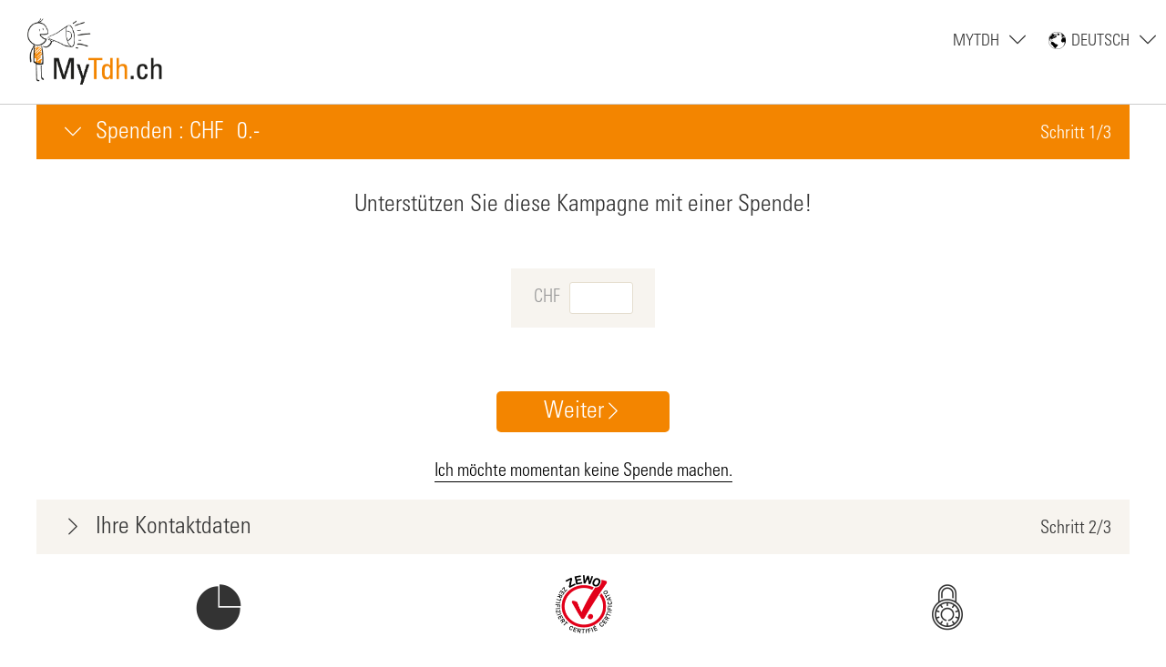

--- FILE ---
content_type: text/html; charset=UTF-8
request_url: https://www.mytdh.ch/de/action/1018/donate
body_size: 8001
content:
<!DOCTYPE html>
<html lang="de" dir="ltr">
<head>
  <meta charset="utf-8" />
<meta name="Generator" content="Drupal 10 (https://www.drupal.org)" />
<meta name="MobileOptimized" content="width" />
<meta name="HandheldFriendly" content="true" />
<meta name="viewport" content="width=device-width, initial-scale=1.0" />
<link rel="icon" href="/themes/custom/mytdh/favicon.ico" type="image/vnd.microsoft.icon" />

        <title>| MyTdh | Terre des hommes</title>
    <link rel="stylesheet" media="all" href="/themes/contrib/stable/css/core/components/progress.module.css?t8wcj4" />
<link rel="stylesheet" media="all" href="/themes/contrib/stable/css/core/components/ajax-progress.module.css?t8wcj4" />
<link rel="stylesheet" media="all" href="/themes/contrib/stable/css/system/components/align.module.css?t8wcj4" />
<link rel="stylesheet" media="all" href="/themes/contrib/stable/css/system/components/fieldgroup.module.css?t8wcj4" />
<link rel="stylesheet" media="all" href="/themes/contrib/stable/css/system/components/container-inline.module.css?t8wcj4" />
<link rel="stylesheet" media="all" href="/themes/contrib/stable/css/system/components/clearfix.module.css?t8wcj4" />
<link rel="stylesheet" media="all" href="/themes/contrib/stable/css/system/components/details.module.css?t8wcj4" />
<link rel="stylesheet" media="all" href="/themes/contrib/stable/css/system/components/hidden.module.css?t8wcj4" />
<link rel="stylesheet" media="all" href="/themes/contrib/stable/css/system/components/item-list.module.css?t8wcj4" />
<link rel="stylesheet" media="all" href="/themes/contrib/stable/css/system/components/js.module.css?t8wcj4" />
<link rel="stylesheet" media="all" href="/themes/contrib/stable/css/system/components/nowrap.module.css?t8wcj4" />
<link rel="stylesheet" media="all" href="/themes/contrib/stable/css/system/components/position-container.module.css?t8wcj4" />
<link rel="stylesheet" media="all" href="/themes/contrib/stable/css/system/components/reset-appearance.module.css?t8wcj4" />
<link rel="stylesheet" media="all" href="/themes/contrib/stable/css/system/components/resize.module.css?t8wcj4" />
<link rel="stylesheet" media="all" href="/themes/contrib/stable/css/system/components/system-status-counter.css?t8wcj4" />
<link rel="stylesheet" media="all" href="/themes/contrib/stable/css/system/components/system-status-report-counters.css?t8wcj4" />
<link rel="stylesheet" media="all" href="/themes/contrib/stable/css/system/components/system-status-report-general-info.css?t8wcj4" />
<link rel="stylesheet" media="all" href="/themes/contrib/stable/css/system/components/tablesort.module.css?t8wcj4" />
<link rel="stylesheet" media="all" href="/themes/contrib/stable/css/core/assets/vendor/normalize-css/normalize.css?t8wcj4" />
<link rel="stylesheet" media="all" href="/themes/contrib/stable/css/core/normalize-fixes.css?t8wcj4" />
<link rel="stylesheet" media="all" href="/themes/contrib/classy/css/components/action-links.css?t8wcj4" />
<link rel="stylesheet" media="all" href="/themes/contrib/classy/css/components/breadcrumb.css?t8wcj4" />
<link rel="stylesheet" media="all" href="/themes/contrib/classy/css/components/button.css?t8wcj4" />
<link rel="stylesheet" media="all" href="/themes/contrib/classy/css/components/collapse-processed.css?t8wcj4" />
<link rel="stylesheet" media="all" href="/themes/contrib/classy/css/components/container-inline.css?t8wcj4" />
<link rel="stylesheet" media="all" href="/themes/contrib/classy/css/components/details.css?t8wcj4" />
<link rel="stylesheet" media="all" href="/themes/contrib/classy/css/components/exposed-filters.css?t8wcj4" />
<link rel="stylesheet" media="all" href="/themes/contrib/classy/css/components/field.css?t8wcj4" />
<link rel="stylesheet" media="all" href="/themes/contrib/classy/css/components/form.css?t8wcj4" />
<link rel="stylesheet" media="all" href="/themes/contrib/classy/css/components/icons.css?t8wcj4" />
<link rel="stylesheet" media="all" href="/themes/contrib/classy/css/components/inline-form.css?t8wcj4" />
<link rel="stylesheet" media="all" href="/themes/contrib/classy/css/components/item-list.css?t8wcj4" />
<link rel="stylesheet" media="all" href="/themes/contrib/classy/css/components/link.css?t8wcj4" />
<link rel="stylesheet" media="all" href="/themes/contrib/classy/css/components/links.css?t8wcj4" />
<link rel="stylesheet" media="all" href="/themes/contrib/classy/css/components/menu.css?t8wcj4" />
<link rel="stylesheet" media="all" href="/themes/contrib/classy/css/components/more-link.css?t8wcj4" />
<link rel="stylesheet" media="all" href="/themes/contrib/classy/css/components/pager.css?t8wcj4" />
<link rel="stylesheet" media="all" href="/themes/contrib/classy/css/components/tabledrag.css?t8wcj4" />
<link rel="stylesheet" media="all" href="/themes/contrib/classy/css/components/tableselect.css?t8wcj4" />
<link rel="stylesheet" media="all" href="/themes/contrib/classy/css/components/tablesort.css?t8wcj4" />
<link rel="stylesheet" media="all" href="/themes/contrib/classy/css/components/tabs.css?t8wcj4" />
<link rel="stylesheet" media="all" href="/themes/contrib/classy/css/components/textarea.css?t8wcj4" />
<link rel="stylesheet" media="all" href="/themes/contrib/classy/css/components/ui-dialog.css?t8wcj4" />
<link rel="stylesheet" media="all" href="/themes/contrib/classy/css/components/messages.css?t8wcj4" />
<link rel="stylesheet" media="all" href="/themes/contrib/classy/css/components/progress.css?t8wcj4" />
<link rel="stylesheet" media="all" href="/themes/custom/mytdh/css/formulaire-don.css?t8wcj4" />
<link rel="stylesheet" media="all" href="/themes/custom/mytdh/css/vendor/bootstrap.min.css?t8wcj4" />
<link rel="stylesheet" media="all" href="/themes/custom/mytdh/css/vendor/bootstrap-datepicker.min.css?t8wcj4" />
<link rel="stylesheet" media="all" href="/themes/custom/mytdh/css/vendor/jquery.fancybox.css?t8wcj4" />
<link rel="stylesheet" media="all" href="/themes/custom/mytdh/css/vendor/datedropper.min.css?t8wcj4" />
<link rel="stylesheet" media="all" href="/themes/custom/mytdh/css/vendor/datedropper-style.css?t8wcj4" />
<link rel="stylesheet" media="all" href="/themes/custom/mytdh/js/vendor/intl-tel-input/build/css/intlTelInput.min.css?t8wcj4" />
<link rel="stylesheet" media="all" href="/themes/custom/mytdh/css/style.css?t8wcj4" />
<link rel="stylesheet" media="all" href="/themes/custom/mytdh/css/admin.css?t8wcj4" />
<link rel="stylesheet" media="all" href="/themes/custom/mytdh/css/owl.carousel.css?t8wcj4" />
<link rel="stylesheet" media="all" href="/themes/custom/mytdh/css/MyIcons03/flaticon.css?t8wcj4" />
<link rel="stylesheet" media="all" href="/themes/custom/mytdh/css/icomoon/style.css?t8wcj4" />
<link rel="stylesheet" media="all" href="/themes/custom/mytdh/css/nyroModal.css?t8wcj4" />
<link rel="stylesheet" media="all" href="/themes/custom/mytdh/css/popup.css?t8wcj4" />
<link rel="stylesheet" media="all" href="/themes/custom/mytdh/css/user_form.css?t8wcj4" />
<link rel="stylesheet" media="all" href="/themes/contrib/gin/dist/css/components/ajax.css?t8wcj4" />

      <script type="application/json" data-drupal-selector="drupal-settings-json">{"path":{"baseUrl":"\/","pathPrefix":"de\/","currentPath":"action\/1018\/donate","currentPathIsAdmin":false,"isFront":false,"currentLanguage":"de"},"pluralDelimiter":"\u0003","gtag":{"tagId":"","consentMode":false,"otherIds":[],"events":[],"additionalConfigInfo":[]},"suppressDeprecationErrors":true,"ajaxPageState":{"libraries":"eJxdjUEOgDAIBD9E5EmGtgQ1UJLSg_X1GvWil8nMXjYrRQxMFAz5ceMIEg7I3hirNyNdDwZxF-W5k6Bc-PdEG-3f0cBGLwsWr6-JeiKFGNHZ7tcTnJ0xeQ","theme":"mytdh","theme_token":null},"ajaxTrustedUrl":{"form_action_p_pvdeGsVG5zNF_XLGPTvYSKCf43t8qZYSwcfZl2uzM":true},"gtm":{"tagId":null,"settings":{"data_layer":"dataLayer","include_classes":false,"allowlist_classes":"google\nnonGooglePixels\nnonGoogleScripts\nnonGoogleIframes","blocklist_classes":"customScripts\ncustomPixels","include_environment":false,"environment_id":"","environment_token":""},"tagIds":["GTM-K4XNZQ9"]},"user":{"uid":0,"permissionsHash":"b5084e27efceb3ec2db7f7a26e4cd538c812752148c8df57fe860a811eea4fc6"}}</script>
<script src="/core/misc/drupalSettingsLoader.js?v=10.5.8"></script>
<script src="/modules/contrib/google_tag/js/gtag.js?t8wcj4"></script>
<script src="/modules/contrib/google_tag/js/gtm.js?t8wcj4"></script>


</head>
<body class="path-action user-individual de" data-current-language-id="639550000">


<a href="#main-content" class="visually-hidden focusable skip-link">
  Skip to main content
</a>
<noscript><iframe src="https://www.googletagmanager.com/ns.html?id=GTM-K4XNZQ9"
                  height="0" width="0" style="display:none;visibility:hidden"></iframe></noscript>


  <div class="dialog-off-canvas-main-canvas" data-off-canvas-main-canvas>
    <div class="container-global">

  <header role="banner">
      <div class="region region-header">
    <div id="block-mytdh-branding" class="block block-system block-system-branding-block">
  
    
        <a href="/de" title="Home" class="logo">
      <img src="/themes/custom/mytdh/images/header-logo.png" alt="Home"/>
    </a>
      </div>

  </div>

      <div class="region region-menu">
    <div class="menu-picto"></div>

    <nav role="navigation" aria-labelledby="block-header-menu" id="block-header" class="block block-menu navigation menu--header">
            
  <h2 class="visually-hidden" id="block-header-menu">Header</h2>
  

        



  </nav>
<nav role="navigation" aria-labelledby="block-mytdh-account-menu-menu" id="block-mytdh-account-menu" class="block block-menu navigation menu--account">
            
  <h2 class="visually-hidden" id="block-mytdh-account-menu-menu">User account menu</h2>
  

        
<button class="btn-dropdown dropdown-toggle" type="button" id="dropdownActions"
        data-toggle="dropdown" aria-haspopup="true" aria-expanded="true">
  <span class="value">MyTDH</span><span class="flaticon-arrows-2"></span>
</button>

<ul class="links dropdown-menu" role="menu">
          <li>
      <a href="/de/user/login" data-drupal-link-system-path="user/login">Einloggen</a>
          </li>
          <li>
      <a href="/de/user/register">Konto erstellen</a>
          </li>
          <li>
      <a href="/de">MyTdh entdecken</a>
          </li>
  </ul>

  </nav>

<div class="language-switcher-language-url block block-language block-language-blocklanguage-interface dropdown" id="block-mytdh-languageswitcher" role="navigation">
  <button class="btn-dropdown dropdown-toggle" type="button"
          id="dropdownActions" data-toggle="dropdown" aria-haspopup="true"
          aria-expanded="true">
    <span class="value">Deutsch</span><span
      class="flaticon-arrows-2"></span>
  </button>

      <ul class="links dropdown-menu" role="menu"><li hreflang="en" data-drupal-link-system-path="action/1018/donate" class="en"><a href="/en/action/1018/donate" class="language-link" hreflang="en" data-drupal-link-system-path="action/1018/donate">English</a></li><li hreflang="fr" data-drupal-link-system-path="action/1018/donate" class="fr"><a href="/fr/action/1018/donate" class="language-link" hreflang="fr" data-drupal-link-system-path="action/1018/donate">Français</a></li><li hreflang="de" data-drupal-link-system-path="action/1018/donate" class="de is-active" aria-current="page"><a href="/de/action/1018/donate" class="language-link is-active" hreflang="de" data-drupal-link-system-path="action/1018/donate" aria-current="page">Deutsch</a></li></ul>
  </div>

  </div>
  <div class="menu-mobile">
    <nav role="navigation" aria-labelledby="block-header-menu" id="block-header" class="block block-menu navigation menu--header">
            
  <h2 class="visually-hidden" id="block-header-menu">Header</h2>
  

        



  </nav>
<nav role="navigation" aria-labelledby="block-mytdh-account-menu-menu" id="block-mytdh-account-menu" class="block block-menu navigation menu--account">
            
  <h2 class="visually-hidden" id="block-mytdh-account-menu-menu">User account menu</h2>
  

        
<button class="btn-dropdown dropdown-toggle" type="button" id="dropdownActions"
        data-toggle="dropdown" aria-haspopup="true" aria-expanded="true">
  <span class="value">MyTDH</span><span class="flaticon-arrows-2"></span>
</button>

<ul class="links dropdown-menu" role="menu">
          <li>
      <a href="/de/user/login" data-drupal-link-system-path="user/login">Einloggen</a>
          </li>
          <li>
      <a href="/de/user/register">Konto erstellen</a>
          </li>
          <li>
      <a href="/de">MyTdh entdecken</a>
          </li>
  </ul>

  </nav>

<div class="language-switcher-language-url block block-language block-language-blocklanguage-interface dropdown" id="block-mytdh-languageswitcher" role="navigation">
  <button class="btn-dropdown dropdown-toggle" type="button"
          id="dropdownActions" data-toggle="dropdown" aria-haspopup="true"
          aria-expanded="true">
    <span class="value">Deutsch</span><span
      class="flaticon-arrows-2"></span>
  </button>

      <ul class="links dropdown-menu" role="menu"><li hreflang="en" data-drupal-link-system-path="action/1018/donate" class="en"><a href="/en/action/1018/donate" class="language-link" hreflang="en" data-drupal-link-system-path="action/1018/donate">English</a></li><li hreflang="fr" data-drupal-link-system-path="action/1018/donate" class="fr"><a href="/fr/action/1018/donate" class="language-link" hreflang="fr" data-drupal-link-system-path="action/1018/donate">Français</a></li><li hreflang="de" data-drupal-link-system-path="action/1018/donate" class="de is-active" aria-current="page"><a href="/de/action/1018/donate" class="language-link is-active" hreflang="de" data-drupal-link-system-path="action/1018/donate" aria-current="page">Deutsch</a></li></ul>
  </div>

  </div>


  </header>

  
  

  

  

  

  <a id="main-content" tabindex="-1"></a>
  

    <div class="region region-content region-form-don">
    <div data-drupal-messages-fallback class="hidden"></div><form class="mytdh-action-donations-form form-don" data-drupal-selector="mytdh-action-donations-form" action="/de/action/1018/donate" method="post" id="mytdh-action-donations-form" accept-charset="UTF-8">
  <input class="superbouton valid selected_amount" data-drupal-selector="edit-amount-selected" type="hidden" name="amount_selected" value="" />
<input class="superbouton valid" data-drupal-selector="edit-node" type="hidden" name="node" value="1018" />
<div class="header-form active" id="header-form1">
                <span class="arrow flaticon-arrows-2"></span><h5>Spenden : CHF <h5 class="selected_amount">0.-</span></h5>
                <h6 class="etape">Schritt 1/3</h6>
                <span class="flaticon-check"></span>
            </div><fieldset class="form-etape1 form-etape js-form-item form-item js-form-wrapper form-wrapper open" data-drupal-selector="edit-fieldset-1" id="edit-fieldset-1">
      <legend>
    <span class="fieldset-legend">Unterstützen Sie diese Kampagne mit einer Spende!
</span>
  </legend>
  <div class="fieldset-wrapper">
    
    <div class="form-item-obj"><div class="btn-don-container"><div class="autre autre-container btn-don-other"><span class="currency">CHF</span><input type="text"></div></div><div class="example-txt"></div></div><input type="hidden" name="amount"/><a href="#" class="button superbouton next">Weiter<span class="flaticon-arrows-1"></span></a><a href="/node/1018" class="button nodon cancel">Ich möchte momentan keine Spende machen. 
</a>
  </div>
</fieldset>
<div class="header-form" id="header-form2">
                <span class="arrow flaticon-arrows-1"></span><h5>Ihre Kontaktdaten<span class="profile-info-details"></span></h5>
                <h6 class="etape">Schritt 2/3</h6>
                <span class="flaticon-check"></span>
            </div><div class="form-etape2 form-etape js-form-item form-item js-form-wrapper form-wrapper" data-drupal-selector="edit-fieldset-2" id="edit-fieldset-2">
    <div class="form-etape-container">
    
    <fieldset class="form-item-radio fieldgroup form-composite js-form-item form-item js-form-wrapper form-wrapper" data-drupal-selector="edit-form-gender" id="edit-form-gender--wrapper">
      <legend>
    <span class="fieldset-legend">"form_gender"</span>
  </legend>
  <div class="fieldset-wrapper">
                <div id="edit-form-gender" class="form-radios"><div class="js-form-item form-item js-form-type-radio form-type-radio js-form-item-form-gender form-item-form-gender">
        <input class="form-item-radio form-radio" data-drupal-selector="edit-form-gender-m" type="radio" id="edit-form-gender-m" name="form_gender" value="m" />

        <label for="edit-form-gender-m" class="option">Herr</label>
      </div>
<div class="js-form-item form-item js-form-type-radio form-type-radio js-form-item-form-gender form-item-form-gender">
        <input class="form-item-radio form-radio" data-drupal-selector="edit-form-gender-f" type="radio" id="edit-form-gender-f" name="form_gender" value="f" checked="checked" />

        <label for="edit-form-gender-f" class="option">Frau</label>
      </div>
</div>

          </div>
</fieldset>
<div class="js-form-item form-item js-form-type-textfield form-type-textfield js-form-item-firstname form-item-firstname form-no-label">
        <input data-drupal-selector="edit-firstname" type="text" id="edit-firstname" name="firstname" value="" size="60" maxlength="128" placeholder="Vorname" class="form-text required" required="required" aria-required="true" />

        </div>
<div class="js-form-item form-item js-form-type-textfield form-type-textfield js-form-item-lastname form-item-lastname form-no-label">
        <input data-drupal-selector="edit-lastname" type="text" id="edit-lastname" name="lastname" value="" size="60" maxlength="128" placeholder="Name" class="form-text required" required="required" aria-required="true" />

        </div>
<div class="js-form-item form-item js-form-type-textfield form-type-textfield js-form-item-address form-item-address form-no-label">
        <input data-drupal-selector="edit-address" type="text" id="edit-address" name="address" value="" size="60" maxlength="128" placeholder="Adresse" class="form-text required" required="required" aria-required="true" />

        </div>
<div class="js-form-item form-item js-form-type-textfield form-type-textfield js-form-item-address-number form-item-address-number form-no-label">
        <input data-drupal-selector="edit-address-number" type="text" id="edit-address-number" name="address_number" value="" size="60" maxlength="128" placeholder="Hausnummer" class="form-text required" required="required" aria-required="true" />

        </div>
<div class="js-form-item form-item js-form-type-textfield form-type-textfield js-form-item-zip form-item-zip form-no-label">
        <input data-drupal-selector="edit-zip" type="text" id="edit-zip" name="zip" value="" size="60" maxlength="128" placeholder="PLZ" class="form-text required" required="required" aria-required="true" />

        </div>
<div class="js-form-item form-item js-form-type-textfield form-type-textfield js-form-item-city form-item-city form-no-label">
        <input data-drupal-selector="edit-city" type="text" id="edit-city" name="city" value="" size="60" maxlength="128" placeholder="Standort" class="form-text required" required="required" aria-required="true" />

        </div>
<div class="js-form-item form-item js-form-type-select form-type-select js-form-item-country form-item-country">
      <label for="edit-country" class="js-form-required form-required">Land</label>
        <select data-drupal-selector="edit-country" id="edit-country" name="country" class="form-select required" required="required" aria-required="true"><option value="" selected="selected">- Auswählen -</option><option value="AF">Afghanistan</option><option value="AL">Albanien</option><option value="DZ">Algerien</option><option value="AS">Amerikanisch-Samoa</option><option value="AD">Andorra</option><option value="AO">Angola</option><option value="AI">Anguilla</option><option value="AQ">Antarktis</option><option value="AG">Antigua & Barbuda</option><option value="AR">Argentinien</option><option value="AM">Armenien</option><option value="AW">Aruba</option><option value="AZ">Aserbaidschan</option><option value="AC">Aufstiegsinsel</option><option value="AU">Australien</option><option value="QO">Außenaufnahme von Ozeanien</option><option value="BS">Bahamas</option><option value="BH">Bahrain</option><option value="BD">Bangladesch</option><option value="BB">Barbados</option><option value="BE">Belgien</option><option value="BZ">Belize</option><option value="BJ">Benin</option><option value="BM">Bermuda</option><option value="BT">Bhutan</option><option value="BO">Bolivien</option><option value="BA">Bosnia & Herzegovina</option><option value="BW">Botswana</option><option value="BV">Bouvet Island</option><option value="BR">Brasilien</option><option value="VG">Britische Jungferninseln</option><option value="IO">Britisches Territorium im Indischen Ozean</option><option value="BN">Brunei</option><option value="BG">Bulgarien</option><option value="BF">Burkina Faso</option><option value="BI">Burundi</option><option value="KY">Cayman Inseln</option><option value="EA">Ceuta & Melilla</option><option value="CL">Chile</option><option value="CN">China</option><option value="CP">Clipperton Insel</option><option value="CC">Cocos (Keeling) Islands</option><option value="CK">Cookinseln</option><option value="CR">Costa Rica</option><option value="CW">Curaçao</option><option value="CZ">Czechia</option><option value="CI">Côte d’Ivoire</option><option value="DE">Deutschland</option><option value="DG">Diego Garcia</option><option value="DM">Dominica</option><option value="DO">Dominikanische Republik</option><option value="DJ">Dschibuti</option><option value="DK">Dänemark</option><option value="EC">Ecuador</option><option value="SV">El Salvador</option><option value="ER">Eritrea</option><option value="EE">Estland</option><option value="SZ">Eswatini</option><option value="FK">Falkland Inseln</option><option value="FJ">Fidschi</option><option value="FI">Finnland</option><option value="FR">Frankreich</option><option value="GF">Französisch-Guayana</option><option value="PF">Französisch Polynesien</option><option value="FO">Färöer Inseln</option><option value="GA">Gabun</option><option value="GM">Gambia</option><option value="TG">Gehen</option><option value="GE">Georgia</option><option value="GH">Ghana</option><option value="GI">Gibraltar</option><option value="GD">grenada</option><option value="GR">Griechenland</option><option value="GB">Großbritannien</option><option value="GL">Grönland</option><option value="GP">Guadeloupe</option><option value="GU">Guam</option><option value="GT">Guatemala</option><option value="GG">Guernsey</option><option value="GN">Guinea</option><option value="GW">Guinea-Bissau</option><option value="GY">Guyana</option><option value="HT">Haiti</option><option value="HM">Heard & McDonald Islands</option><option value="HN">Honduras</option><option value="HK">Hong Kong SAR China</option><option value="IR">Ich rannte</option><option value="IN">Indien</option><option value="ID">Indonesien</option><option value="IQ">Irak</option><option value="IE">Irland</option><option value="IS">Island</option><option value="IM">Isle of Man</option><option value="IL">Israel</option><option value="IT">Italien</option><option value="JM">Jamaika</option><option value="JP">Japan</option><option value="YE">Jemen</option><option value="JE">Jersey</option><option value="JO">Jordanien</option><option value="KH">Kambodscha</option><option value="CM">Kamerun</option><option value="CA">Kanada</option><option value="IC">Kanarische Inseln</option><option value="CV">Kap Verde</option><option value="BQ">Karibische Niederlande</option><option value="KZ">Kasachstan</option><option value="QA">Katar</option><option value="KE">Kenia</option><option value="KG">Kirgisistan</option><option value="KI">Kiribati</option><option value="CO">Kolumbien</option><option value="KM">komoren</option><option value="CG">Kongo - Brazzaville</option><option value="CD">Kongo - Kinshasa</option><option value="XK">Kosovo</option><option value="HR">Kroatien</option><option value="CU">Kuba</option><option value="KW">Kuwait</option><option value="LA">Laos</option><option value="LS">Lesotho</option><option value="LV">Lettland</option><option value="LB">Libanon</option><option value="LR">Liberia</option><option value="LY">Libyen</option><option value="LI">Liechtenstein</option><option value="LT">Litauen</option><option value="LU">Luxemburg</option><option value="MO">Macao SAR China</option><option value="MG">Madagaskar</option><option value="MW">Malawi</option><option value="MY">Malaysia</option><option value="MV">Malediven</option><option value="ML">Mali</option><option value="MT">Malta</option><option value="MA">Marokko</option><option value="MH">Marshallinseln</option><option value="MQ">Martinique</option><option value="MR">Mauretanien</option><option value="MU">Mauritius</option><option value="YT">Mayotte</option><option value="MX">Mexiko</option><option value="FM">Mikronesien</option><option value="MD">Moldawien</option><option value="MC">Monaco</option><option value="MN">Mongolei</option><option value="ME">Montenegro</option><option value="MS">Montserrat</option><option value="MZ">Mosambik</option><option value="MM">Myanmar (Burma)</option><option value="NA">Namibia</option><option value="NR">Nauru</option><option value="NP">Nepal</option><option value="NC">Neuseeland</option><option value="NZ">Neuseeland</option><option value="NI">Nicaragua</option><option value="NL">Niederlande</option><option value="AN">Niederländische Antillen</option><option value="NE">Niger</option><option value="NG">Nigeria</option><option value="NU">Niue</option><option value="KP">Nord Korea</option><option value="NF">Norfolk-Insel</option><option value="MK">North Macedonia</option><option value="NO">Norwegen</option><option value="MP">Nördliche Marianen</option><option value="OM">Oman</option><option value="PK">Pakistan</option><option value="PW">Palau</option><option value="PS">Palästinensische Gebiete</option><option value="PA">Panama</option><option value="PG">Papua-Neuguinea</option><option value="PY">Paraguay</option><option value="PE">Peru</option><option value="PH">Philippinen</option><option value="PN">Pitcairn Inseln</option><option value="PL">Polen</option><option value="PT">Portugal</option><option value="PR">Puerto Rico</option><option value="RW">ruanda</option><option value="RO">Rumänien</option><option value="RU">Russland</option><option value="RE">Réunion</option><option value="SB">Salomon-Inseln</option><option value="ZM">Sambia</option><option value="WS">Samoa</option><option value="SM">San Marino</option><option value="CQ">Sark</option><option value="SA">Saudi Arabien</option><option value="SE">Schweden</option><option value="CH">Schweiz</option><option value="SN">Senegal</option><option value="RS">Serbien</option><option value="SC">Seychellen</option><option value="SL">Sierra Leone</option><option value="ZW">Simbabwe</option><option value="SG">Singapur</option><option value="SX">Sint Maarten</option><option value="SK">Slowakei</option><option value="SI">Slowenien</option><option value="SO">Somalia</option><option value="GS">South Georgia & South Sandwich Islands</option><option value="ES">Spanien</option><option value="LK">Sri Lanka</option><option value="BL">St. Barthélemy</option><option value="SH">St. Helena</option><option value="KN">St. Kitts & Nevis</option><option value="LC">St. Lucia</option><option value="MF">St. Martin</option><option value="PM">St. Pierre & Miquelon</option><option value="VC">St. Vincent & Grenadines</option><option value="SD">sudan</option><option value="SR">Surinam</option><option value="SJ">Svalbard & Jan Mayen</option><option value="SY">Syrien</option><option value="ST">São Tomé & Príncipe</option><option value="ZA">Südafrika</option><option value="TF">Südfranzösische Territorien</option><option value="KR">Südkorea</option><option value="SS">Südsudan</option><option value="TJ">Tadschikistan</option><option value="TW">Taiwan</option><option value="TZ">Tansania</option><option value="TH">Thailand</option><option value="TL">Timor-Leste</option><option value="TK">Tokelau</option><option value="TO">tonga</option><option value="TT">Trinidad & Tobago</option><option value="TA">Tristan da Cunha</option><option value="TD">Tschad</option><option value="TN">Tunesien</option><option value="TM">Turkmenistan</option><option value="TC">Turks & Caicos Islands</option><option value="TV">Tuvalu</option><option value="TR">Türkiye</option><option value="UM">U.S. abgelegene Inseln</option><option value="UG">Uganda</option><option value="UA">Ukraine</option><option value="HU">Ungarn</option><option value="UY">Uruguay</option><option value="UZ">Usbekistan</option><option value="VI">US Jungferninseln</option><option value="VU">Vanuatu</option><option value="VA">Vatikanstadt</option><option value="VE">Venezuela</option><option value="AE">Vereinigte Arabische Emirate</option><option value="US">Vereinigte Staaten</option><option value="VN">Vietnam</option><option value="WF">Wallis & Futuna</option><option value="CX">Weihnachtsinsel</option><option value="BY">Weißrussland</option><option value="EH">Westsahara</option><option value="CF">Zentralafrikanische Republik</option><option value="CY">Zypern</option><option value="EG">Ägypten</option><option value="GQ">Äquatorialguinea</option><option value="ET">Äthiopien</option><option value="AX">Åland Islands</option><option value="AT">Österreich</option></select>

        </div>
<div class="js-form-item form-item js-form-type-email form-type-email js-form-item-email form-item-email form-no-label">
        <input class="valid-email form-email required" data-drupal-selector="edit-email" type="email" id="edit-email" name="email" value="" size="60" maxlength="254" placeholder="E-Mail" required="required" aria-required="true" />

        </div>
<div class="js-form-item form-item js-form-type-textarea form-type-textarea js-form-item-message form-item-message form-no-label">
        <div class="form-textarea-wrapper">
  <textarea data-drupal-selector="edit-message" id="edit-message" name="message" rows="7" cols="50" placeholder="Mitteilung (Ihre Mitteilung wird auf «Live mitverfolgen» der Kampagne erscheinen)" class="form-textarea resize-vertical"></textarea>
</div>

        </div>
<div class="js-form-item form-item js-form-type-checkbox form-type-checkbox js-form-item-anonymous form-item-anonymous form-no-label">
        <div class="form-item form-item-checkbox form-item-edit-anonymous">
  <input data-drupal-selector="edit-anonymous" type="checkbox" id="edit-anonymous" name="anonymous" value="1" class="form-checkbox" />
  <label for="edit-anonymous"
         class="checkbox-label"
         id="edit-anonymous-label">Ich möchte eine anonyme Spende machen.</label>
</div>

        </div>
<div class="js-form-item form-item js-form-type-checkbox form-type-checkbox js-form-item-newsletter form-item-newsletter form-no-label">
        <div class="form-item form-item-checkbox form-item-edit-newsletter">
  <input data-drupal-selector="edit-newsletter" type="checkbox" id="edit-newsletter" name="newsletter" value="1" class="form-checkbox" />
  <label for="edit-newsletter"
         class="checkbox-label"
         id="edit-newsletter-label">Ich möchte den Newsletter von Terre des hommes erhalten.</label>
</div>

        </div>
<div class="btn-container">
  <span class="obl">* Pflichtfelder</span><a href="/node/1018" class="button superbouton cancel">Abbrechen</a><button type="submit" class="superbouton valid button js-form-submit form-submit superbouton button-wait" data-drupal-selector="edit-submit" type="submit" id="edit-submit" name="op" value="Spenden">
    
      Spenden

        </button>
</div>

  </div>
</div>
<input autocomplete="off" data-drupal-selector="form-rcjtvxlxlt3-wu3zcr8odezbf7spudmdwdanhssiyk" type="hidden" name="form_build_id" value="form-RcJtVxlXLT3_-WU3Zcr8OdezbF7SpuDmDwDaNHssiYk" />
<input data-drupal-selector="edit-mytdh-action-donations-form" type="hidden" name="form_id" value="mytdh_action_donations_form" />

</form>


    <div class="bloc-garantie donation">
      <div class="garantie closed" id="garantie2">
        <div class="picto flaticon-graphic"></div>
        <div class="bloc-garantie-content">
          <h5><strong>Wohin gehen Ihre Spenden?</strong></h5>
          <p>81% der Spenden werden direkt für unsere Programme, das heisst die Kinder verwendet. Die Verwaltungskosten werden auf ein Minimum beschränkt.</p></div>
      </div>
      <div class="garantie closed" id="garantie1">
        <img
          src="/themes/custom/mytdh/images/bloc-garantie-zewo-logo.png"
          class="picto" width="63" alt="Zewo certified">
        <div class="bloc-garantie-content">
          <h5><strong>Garantie</strong></h5>
          <p>Als von der Stiftung ZEWO zertifizierte Organisation garantieren wir die zweckmässige, gewissenhafte Verwendung der uns anvertrauten Spenden.</p></div>
      </div>
      <div class="garantie closed" id="garantie3">
        <div class="picto flaticon-security"></div>
        <div class="bloc-garantie-content">
          <h5><strong>Sicherheit</strong></h5>
          <p>Alle Transaktionen werden durch das Zahlungssystem Ogone gesichert und sind SSL-verschlüsselt. Ihre Zahlungsdaten können weder ermittelt, abgefangen noch von Dritten verwendet werden.</p></div>
      </div>
    </div>
  </div>


  
  
      <footer role="contentinfo">
        <div class="region region-footer">
    <div id="block-mytdhfooter" class="block block-mytdh-footer block-mytdh-footer-block">
  
    
      <div class="bloc-infos-footer">
  <div class="bloc-infos-footer-content">
    <ul class="reseaux-sociaux">
      <li>
        <a href="https://www.facebook.com/tdh.ch" target="_blank"
           title="Schliessen Sie sich unseren 50'000 fans an">
          <div
            class="picto flaticon-social"></div>Schliessen Sie sich unseren 50'000 fans an
        </a>
      </li>
      <li>
        <a href="https://www.twitter.com/tdh_ch" target="_blank"
           title="Aktuelle Tdh-Nachrichten">
          <div
            class="picto flaticon-social-1"></div>Aktuelle Tdh-Nachrichten
        </a>
      </li>
      <li>
        <a href="https://www.linkedin.com/company/terre-des-hommes-foundation"
           target="_blank"
           title="Unser berufliches Netzwerk">
          <div
            class="picto flaticon-social-3"></div>Unser berufliches Netzwerk
        </a>
      </li>
      <li>
        <a href="https://instagram.com/tdh_ch/" target="_blank"
           title="Unsere Einsätze in Bildern">
          <div class="picto picto-instagram"></div>
          Unsere Einsätze in Bildern
        </a>
      </li>
      <li>
        <a href="https://vimeo.com/tdhinfocenter" target="_blank"
           title="Unsere Einsätze bewegen">
          <div class="picto picto-vimeo"></div>
          Unsere Einsätze bewegen
        </a>
      </li>
    </ul>
    <div class="infos-don infos-don-align-top">
      <h5>SPENDERBETREUUNG</h5>
      <h4>+41 58 611 06 11</h4>
    </div>
    <div class="infos-don">
      <h5>SPENDEN</h5>
                                      <h4><a href="https://www.tdh.ch/spenden">ONLINE</a></h4>
    </div>
    <div class="infos-don infos-don-logo">
      <a href="https://www.tdh.ch/de"><img
          src="/themes/custom/mytdh/images/logo-tdh-de.jpg"></a>
    </div>
    <div class="infos-legales">
      <h5>
        ©2026 Terre des hommes.
        <a href="https://www.tdh.org/de" target="_blank">Wir über uns</a> |
        <a href="https://www.tdh.org/de/datenschutz" target="_blank">Datenschutz</a> | <a href="https://www.tdh.org/de/rechtliche-hinweise" target="_blank">Rechtliche Hinweise</a> | <a href="https://www.tdh.org/de/allgemeine-nutzungsbedingungen" target="_blank">Allgemeine Nutzungsbedingungen</a> | <a href="https://www.tdh.org/de/allgemeine-geschaeftsbedingungen-fuer-spenden" target="_blank">Allgemeine Geschäftsbedingungen für Spenden</a> | <a href="https://www.tdh.org/de/cookies" target="_blank">Cookie-Richtlinie</a> 
      </h5>
    </div>
  </div>
</div>

  </div>

  </div>

    </footer>
  

</div>
  </div>




<script src="/core/assets/vendor/jquery/jquery.min.js?v=3.7.1"></script>
<script src="/core/assets/vendor/once/once.min.js?v=1.0.1"></script>
<script src="/sites/default/files/languages/de_2SXOE1HglLznSt_IwJ8cMTp-fQDlPsWEQChxwsFHMWM.js?t8wcj4"></script>
<script src="/core/misc/drupal.js?v=10.5.8"></script>
<script src="/core/misc/drupal.init.js?v=10.5.8"></script>
<script src="/core/assets/vendor/tabbable/index.umd.min.js?v=6.2.0"></script>
<script src="/core/misc/progress.js?v=10.5.8"></script>
<script src="/core/assets/vendor/loadjs/loadjs.min.js?v=4.3.0"></script>
<script src="/core/misc/debounce.js?v=10.5.8"></script>
<script src="/core/misc/announce.js?v=10.5.8"></script>
<script src="/core/misc/message.js?v=10.5.8"></script>
<script src="/core/themes/claro/js/ajax.js?t8wcj4"></script>
<script src="/core/misc/ajax.js?v=10.5.8"></script>
<script src="/themes/contrib/stable/js/ajax.js?v=10.5.8"></script>
<script src="/modules/contrib/google_tag/js/gtag.ajax.js?t8wcj4"></script>
<script src="/themes/custom/mytdh/js/custom/formulaire-don.js?t8wcj4"></script>
<script src="/core/misc/jquery.form.js?v=4.3.0"></script>
<script src="/core/modules/views/js/base.js?v=10.5.8"></script>
<script src="/core/modules/views/js/ajax_view.js?v=10.5.8"></script>
<script src="/modules/contrib/views_infinite_scroll/js/infinite-scroll.js?v=10.5.8"></script>
<script src="/themes/custom/mytdh/js/vendor/bootstrap.min.js?t8wcj4"></script>
<script src="/themes/custom/mytdh/js/vendor/bootstrap-datepicker.min.js?t8wcj4"></script>
<script src="/themes/custom/mytdh/js/vendor/bootstrap-datepicker.fr.min.js?t8wcj4"></script>
<script src="/themes/custom/mytdh/js/vendor/bootstrap-datepicker.de.min.js?t8wcj4"></script>
<script src="/themes/custom/mytdh/js/vendor/owl.carousel.min.js?t8wcj4"></script>
<script src="/themes/custom/mytdh/js/vendor/jquery.scrollTo.min.js?t8wcj4"></script>
<script src="/themes/custom/mytdh/js/vendor/TweenMax.min.js?t8wcj4"></script>
<script src="/themes/custom/mytdh/js/vendor/progressbar.min.js?t8wcj4"></script>
<script src="/themes/custom/mytdh/js/vendor/jquery.waypoints.min.js?t8wcj4"></script>
<script src="/themes/custom/mytdh/js/vendor/jquery.counterup.min.js?t8wcj4"></script>
<script src="/themes/custom/mytdh/js/vendor/jquery.fancybox.pack.js?t8wcj4"></script>
<script src="/themes/custom/mytdh/js/vendor/jquery.fancybox-thumbs.js?t8wcj4"></script>
<script src="/themes/custom/mytdh/js/vendor/datedropper.min.js?t8wcj4"></script>
<script src="/themes/custom/mytdh/js/vendor/intl-tel-input/build/js/intlTelInput.min.js?t8wcj4"></script>
<script src="/themes/custom/mytdh/js/main.js?t8wcj4"></script>
<script src="/themes/custom/mytdh/js/fields/form_select.js?t8wcj4"></script>
<script src="/themes/custom/mytdh/js/fields/form_input.js?t8wcj4"></script>
<script src="/themes/custom/mytdh/js/fields/jquery.maskedinput.min.js?t8wcj4"></script>
<script src="/themes/custom/mytdh/js/fields/form_input.masked.js?t8wcj4"></script>
<script src="/themes/custom/mytdh/js/modules/user/custom_user.js?t8wcj4"></script>

<script defer src="https://static.cloudflareinsights.com/beacon.min.js/vcd15cbe7772f49c399c6a5babf22c1241717689176015" integrity="sha512-ZpsOmlRQV6y907TI0dKBHq9Md29nnaEIPlkf84rnaERnq6zvWvPUqr2ft8M1aS28oN72PdrCzSjY4U6VaAw1EQ==" data-cf-beacon='{"version":"2024.11.0","token":"835ae567d0e64acfb4057c93d2cddb6b","r":1,"server_timing":{"name":{"cfCacheStatus":true,"cfEdge":true,"cfExtPri":true,"cfL4":true,"cfOrigin":true,"cfSpeedBrain":true},"location_startswith":null}}' crossorigin="anonymous"></script>
</body>
</html>


--- FILE ---
content_type: text/css
request_url: https://www.mytdh.ch/themes/custom/mytdh/css/formulaire-don.css?t8wcj4
body_size: 4959
content:
/*
To change this license header, choose License Headers in Project Properties.
To change this template file, choose Tools | Templates
and open the template in the editor.
*/
/*
    Created on : 6 mai 2016, 12:04:01
    Author     : tsautereau
*/
/*
To change this license header, choose License Headers in Project Properties.
To change this template file, choose Tools | Templates
and open the template in the editor.
*/
/*
    Created on : 27 avr. 2016, 19:21:09w
    Author     : tsautereau
*/
/****************************************************************************/
/* COULEURS
/****************************************************************************/
/****************************************************************************/
/* INCLUDE FONTS
/****************************************************************************/
@font-face {
    font-family: 'UniversLTStd-LightCn';
    src: url("../fonts/UniversLTStd-LightCn.eot");
    src: url("../fonts/UniversLTStd-LightCn.eot?#iefix") format("embedded-opentype"), url("../fonts/UniversLTStd-LightCn.svg#UniversLTStd-LightCn") format("svg"), url("../fonts/UniversLTStd-LightCn.woff") format("woff"), url("../fonts/UniversLTStd-LightCn.ttf") format("truetype");
    font-weight: normal;
    font-style: normal;
}

@font-face {
    font-family: 'tdh_cityburn_original_148559';
    src: url("../fonts/tdh_cityburn_original_148559.eot");
    src: url("../fonts/tdh_cityburn_original_148559.eot?#iefix") format("embedded-opentype"), url("../fonts/tdh_cityburn_original_148559.svg#tdh_cityburn_original_148559") format("svg"), url("../fonts/tdh_cityburn_original_148559.woff") format("woff"), url("../fonts/tdh_cityburn_original_148559.ttf") format("truetype");
    font-weight: normal;
    font-style: normal;
}

/****************************************************************************/
/* RESPONSIVE BREAKPOINTS
/****************************************************************************/
/****************************************************************************/
/* TITRES et TEXTES
/****************************************************************************/
.orange {
    color: #f38500 !important;
}

p {
    font-family: "UniversLTStd-LightCn";
    font-size: 1.25em;
}

a {
    font-family: "UniversLTStd-LightCn";
    font-size: 1.25em;
}

h1 {
    font-size: 5.625em;
    font-weight: normal;
    margin: 0;
    padding: 0;
}

@media screen and (max-width: 992px) {
    h1 {
        font-size: 4em;
    }
}

@media screen and (max-width: 768px) {
    h1 {
        font-size: 3.5em;
    }
}

@media screen and (max-width: 480px) {
    h1 {
        font-size: 2em;
    }
}

h2 {
    font-size: 4.125em;
    font-weight: normal;
    margin: 0;
    padding: 0;
}

@media screen and (max-width: 992px) {
    h2 {
        font-size: 3.5em;
    }
}

@media screen and (max-width: 768px) {
    h2 {
        font-size: 3em;
    }
}

@media screen and (max-width: 480px) {
    h2 {
        font-size: 2em;
    }
}

h3 {
    font-size: 3em;
    font-weight: normal;
    margin: 0;
    padding: 0;
}

@media screen and (max-width: 992px) {
    h3 {
        font-size: 2.25em;
    }
}

@media screen and (max-width: 768px) {
    h3 {
        font-size: 1.875em;
    }
}

h4 {
    font-size: 2.250em;
    font-weight: normal;
    margin: 0;
    padding: 0;
}

@media screen and (max-width: 992px) {
    h4 {
        font-size: 1.75em;
    }
}

@media screen and (max-width: 768px) {
    h4 {
        font-size: 1.5em;
    }
}

h5 {
    font-size: 1.625em;
    font-weight: normal;
    margin: 0;
    padding: 0;
}

@media screen and (max-width: 992px) {
    h5 {
        font-size: 1.25em;
    }
}

@media screen and (max-width: 768px) {
    h5 {
        font-size: 1.125em;
    }
}

h6 {
    font-size: 1.25em;
    font-weight: normal;
    margin: 0;
    padding: 0;
}

@media screen and (max-width: 992px) {
    h6 {
        font-size: 1.125em;
    }
}

/*
To change this license header, choose License Headers in Project Properties.
To change this template file, choose Tools | Templates
and open the template in the editor.
*/
/*
    Created on : 28 avr. 2016, 10:00:17
    Author     : tsautereau
*/
/*
To change this license header, choose License Headers in Project Properties.
To change this template file, choose Tools | Templates
and open the template in the editor.
*/
/*
    Created on : 3 mai 2016, 08:07:15
    Author     : tsautereau
*/
/*
To change this license header, choose License Headers in Project Properties.
To change this template file, choose Tools | Templates
and open the template in the editor.
*/
/*
    Created on : 27 avr. 2016, 19:21:09w
    Author     : tsautereau
*/
/****************************************************************************/
/* COULEURS
/****************************************************************************/
/****************************************************************************/
/* INCLUDE FONTS
/****************************************************************************/
@font-face {
    font-family: 'UniversLTStd-LightCn';
    src: url("../fonts/UniversLTStd-LightCn.eot");
    src: url("../fonts/UniversLTStd-LightCn.eot?#iefix") format("embedded-opentype"), url("../fonts/UniversLTStd-LightCn.svg#UniversLTStd-LightCn") format("svg"), url("../fonts/UniversLTStd-LightCn.woff") format("woff"), url("../fonts/UniversLTStd-LightCn.ttf") format("truetype");
    font-weight: normal;
    font-style: normal;
}

@font-face {
    font-family: 'tdh_cityburn_original_148559';
    src: url("../fonts/tdh_cityburn_original_148559.eot");
    src: url("../fonts/tdh_cityburn_original_148559.eot?#iefix") format("embedded-opentype"), url("../fonts/tdh_cityburn_original_148559.svg#tdh_cityburn_original_148559") format("svg"), url("../fonts/tdh_cityburn_original_148559.woff") format("woff"), url("../fonts/tdh_cityburn_original_148559.ttf") format("truetype");
    font-weight: normal;
    font-style: normal;
}

/****************************************************************************/
/* RESPONSIVE BREAKPOINTS
/****************************************************************************/
/****************************************************************************/
/* TITRES et TEXTES
/****************************************************************************/
.orange {
    color: #f38500 !important;
}

p {
    font-family: "UniversLTStd-LightCn";
    font-size: 1.25em;
}

a {
    font-family: "UniversLTStd-LightCn";
    font-size: 1.25em;
}

h1 {
    font-size: 5.625em;
    font-weight: normal;
    margin: 0;
    padding: 0;
}

@media screen and (max-width: 992px) {
    h1 {
        font-size: 4em;
    }
}

@media screen and (max-width: 768px) {
    h1 {
        font-size: 3.5em;
    }
}

@media screen and (max-width: 480px) {
    h1 {
        font-size: 2em;
    }
}

h2 {
    font-size: 4.125em;
    font-weight: normal;
    margin: 0;
    padding: 0;
}

@media screen and (max-width: 992px) {
    h2 {
        font-size: 3.5em;
    }
}

@media screen and (max-width: 768px) {
    h2 {
        font-size: 3em;
    }
}

@media screen and (max-width: 480px) {
    h2 {
        font-size: 2em;
    }
}

h3 {
    font-size: 3em;
    font-weight: normal;
    margin: 0;
    padding: 0;
}

@media screen and (max-width: 992px) {
    h3 {
        font-size: 2.25em;
    }
}

@media screen and (max-width: 768px) {
    h3 {
        font-size: 1.875em;
    }
}

h4 {
    font-size: 2.250em;
    font-weight: normal;
    margin: 0;
    padding: 0;
}

@media screen and (max-width: 992px) {
    h4 {
        font-size: 1.75em;
    }
}

@media screen and (max-width: 768px) {
    h4 {
        font-size: 1.5em;
    }
}

h5 {
    font-size: 1.625em;
    font-weight: normal;
    margin: 0;
    padding: 0;
}

@media screen and (max-width: 992px) {
    h5 {
        font-size: 1.25em;
    }
}

@media screen and (max-width: 768px) {
    h5 {
        font-size: 1.125em;
    }
}

h6 {
    font-size: 1.25em;
    font-weight: normal;
    margin: 0;
    padding: 0;
}

@media screen and (max-width: 992px) {
    h6 {
        font-size: 1.125em;
    }
}

/*
To change this license header, choose License Headers in Project Properties.
To change this template file, choose Tools | Templates
and open the template in the editor.
*/
/*
    Created on : 28 avr. 2016, 10:00:17
    Author     : tsautereau
*/
/****************************************************************************/
/* DROPDOWN / DROPUP
/****************************************************************************/
.dropup, .dropdown {
    display: inline-block;
    vertical-align: middle;
    font-family: "UniversLTStd-LightCn";
    font-size: 1.125em;
    text-align: left;
}

.dropup .btn-dropup, .dropup .btn-dropdown, .dropdown .btn-dropup, .dropdown .btn-dropdown {
    width: 100%;
    text-align: left;
    text-transform: uppercase;
    border: none;
    background: none;
    padding: 10px 15px;
}

.dropup .btn-dropup .flaticon-arrows-2, .dropup .btn-dropup .flaticon-arrows-3, .dropup .btn-dropdown .flaticon-arrows-2, .dropup .btn-dropdown .flaticon-arrows-3, .dropdown .btn-dropup .flaticon-arrows-2, .dropdown .btn-dropup .flaticon-arrows-3, .dropdown .btn-dropdown .flaticon-arrows-2, .dropdown .btn-dropdown .flaticon-arrows-3 {
    height: 20px;
    position: absolute;
    right: 10px;
    top: 10px;
}

.dropup .btn-dropup .value, .dropup .btn-dropdown .value, .dropdown .btn-dropup .value, .dropdown .btn-dropdown .value {
    margin-left: 0px;
    display: inline-block;
    margin-top: 5px;
}

.dropup .dropdown-menu, .dropdown .dropdown-menu {
    font-size: inherit;
    min-width: 100%;
    padding: 0;
    margin-top: 0px;
    border: none;
    -webkit-box-shadow: none;
    box-shadow: none;
    overflow: hidden;
}

.dropup .dropdown-menu li > a, .dropdown .dropdown-menu li > a {
    padding: 0;
    font-size: 18px;
    padding: 7px 10px 5px;
}

.dropup .dropdown-menu li > a:hover, .dropdown .dropdown-menu li > a:hover {
    background-color: #f38500;
    color: #FFFFFF;
}

.dropdown .dropdown-menu {
    top: 94%;
    -webkit-border-radius: 0;
    -moz-border-radius: 0;
    border-radius: 0;
    behavior: url("../css/PIE.php");
    -webkit-border-bottom-right-radius: 4px;
    -webkit-border-bottom-left-radius: 4px;
    -moz-border-radius-bottomright: 4px;
    -moz-border-radius-bottomleft: 4px;
    border-bottom-right-radius: 4px;
    border-bottom-left-radius: 4px;
}

/****************************************************************************/
/* INPUT TEXTE
/****************************************************************************/
label {
    margin-bottom: 0px;
    font-weight: normal;
}

input, textArea {
    font-family: "UniversLTStd-LightCn";
    font-size: 1.125em;
    padding: 0px 10px 0;
    border: 1px solid #e5decf;
    vertical-align: middle;
    -webkit-appearance: none;
    box-sizing: border-box;
    -webkit-box-sizing: border-box;
    -moz-box-sizing: border-box;
    -webkit-border-radius: 3px;
    -moz-border-radius: 3px;
    border-radius: 3px;
    behavior: url("../css/PIE.php");
}

/****************************************************************************/
/* CHECKBOX
/****************************************************************************/
input[type=checkbox] {
    display: none;
}

.checkbox-label {
    display: inline-block !important;
    cursor: pointer;
    position: relative;
    padding-left: 40px;
}

.checkbox-label:before, .checkbox-label:after {
    content: "";
    display: inline-block;
    width: 25px;
    height: 25px;
    margin-right: 10px;
    position: absolute;
    left: 0;
    top: 2px;
}

.checkbox-label:before {
    background-color: #FFFFFF;
    border: 4px solid #FFFFFF;
    -webkit-transition: all 0.2s ease-in-out 0s;
    -moz-transition: all 0.2s ease-in-out 0s;
    -ms-transition: all 0.2s ease-in-out 0s;
    -o-transition: all 0.2s ease-in-out 0s;
    transition: all 0.2s ease-in-out 0s;
}

.checkbox-label:after {
    background-color: transparent;
    border: 1px solid #999999;
}

input[type=checkbox]:checked + label:before, .row-formulaire input[type=checkbox]:checked + label:before {
    content: "";
    color: #FFFFFF;
    text-align: center;
    display: block;
    width: 25px;
    height: 25px;
    background-color: #f38500;
}

/****************************************************************************/
/* RADIO BUTTON
/****************************************************************************/
.form-don fieldset.form-item-radio {
    display: inline-block;
    margin: 0;
}

.form-don .form-etape3 {
    margin: 0;
    padding: 0;
    top: 0;
}

.form-don .form-item-radio legend,
.form-don .form-etape3 legend {
    display: none;
}
.form-don .form-item-radio label {
    display: inline-block !important;
    cursor: pointer;
    position: relative;
    padding-left: 40px;
    font-family: "UniversLTStd-LightCn";
    font-weight: normal;
    vertical-align: middle;
    width: auto;
    font-size: 1.625em;
    margin: 0 20px 0 0;
}

.form-don .form-item-radio label:before,
.form-don .form-item-radio label:after {
    content: "";
    display: inline-block;
    width: 25px;
    height: 25px;
    margin-right: 10px;
    position: absolute;
    left: 0;
    top: 2px;
    background-color: #FFFFFF;
}

.form-don .form-item-radio label:before {
    border: 4px solid #FFFFFF;
    -webkit-transition: all 0.2s ease-in-out 0s;
    -moz-transition: all 0.2s ease-in-out 0s;
    -ms-transition: all 0.2s ease-in-out 0s;
    -o-transition: all 0.2s ease-in-out 0s;
    transition: all 0.2s ease-in-out 0s;
}

.form-don .form-item-radio label:after {
    background-color: transparent;
    border: 1px solid #999999;
}

input[type=radio] {
    display: none;
}

input[type=radio]:checked + label:before {
    content: "";
    color: #FFFFFF;
    text-align: center;
    display: block;
    width: 25px;
    height: 25px;
    background-color: #f38500;
}

/****************************************************************************/
/* BOUTONS CHOIX DU DON
/****************************************************************************/
.btn-don {
    display: inline-block;
    vertical-align: middle;
    color: #999999;
    border: 1px solid #e5decf;
    padding: 16px 0 7px;
    width: 158px;
    text-align: center;
    -webkit-border-radius: 3px;
    -moz-border-radius: 3px;
    border-radius: 3px;
}

.btn-don .montant {
    font-size: 1.5em;
    margin-left: 5px;
}

.btn-don:hover {
    color: #999999;
}

.btn-don.active {
    background-color: #f38500;
    border-color: #f38500;
    color: #FFFFFF;
    position: relative;
}

.btn-don.active:after {
    content: "";
    width: 0;
    height: 0;
    border-style: solid;
    border-width: 15px 14px 0 14px;
    border-color: #f38500 transparent transparent transparent;
    position: absolute;
    bottom: -15px;
    left: 0px;
    right: 0px;
    margin-left: auto;
    margin-right: auto;
}

/****************************************************************************/
/* FORMULAIRE DE DON
/****************************************************************************/
.form-don {
    max-width: 1200px;
    margin: 0 auto;
    padding: 0 0 20px;
    text-align: center;
}

.form-don .field-error {
    border: red 1px solid;
}

.form-don .header-form {
    background-color: #f7f4ef;
    height: 60px;
    line-height: 60px;
    padding: 0 0 0 30px;
    text-align: left;
    margin-bottom: 3px;
    cursor: pointer;
}

.form-don .header-form h5 {
    font-size: 1.625em;
    display: inline-block;
    margin-left: 15px;
}

.form-don .header-form h6 {
    font-size: 1.25em;
    float: right;
    margin: 22px 20px 0 0;
}

.form-don .header-form .flaticon-check {
    float: right;
    margin: 0 20px 0 0;
    display: none;
    height: 40px;
}

.form-don .active {
    background-color: #f38500;
    color: #FFFFFF;
}

.form-don .form-etape-container {
    max-width: 935px;
    margin: 60px auto 50px;
}

.form-don .js-form-type-textfield label,
.form-don .js-form-type-email label,
.form-don .js-form-type-textarea label,
.form-don .form-item-text label,
.form-don span.label {
    font-size: 1em;
    font-weight: normal;
    color: #b7b1a5;
    display: block;
    margin: 0;
}

.form-don span.label {
    padding-left: 0;
    text-align: left;
}

.form-don .js-form-type-textfield input {
    width: 300px;
}

.form-don .form-item-email input {
    width: 100%;
}

.form-don fieldset {
    border: none;
    margin: 30px;
}

#mytdh-action-donations-form.form-don .form-etape1 {
    margin-bottom: 1em;
}

.form-don .form-etape1 legend .fieldset-legend {
    display: block;
    margin: 30px 0;
    padding-left: 15px;
    padding-right: 15px;
    font-size: 1.625em;
    font-weight: normal;
}

.form-don .form-etape1 .btn-don {
    background-color: #f7f4ef;
    padding: 14px 30px 9px;
    margin: 0 5px;
    border: none;
}

.form-don .form-etape1 .btn-don.active {
    background-color: #f38500;
}

.form-don .form-etape1 .btn-don-other {
    margin-top: 20px;
}

.form-don .form-etape1 .goal {
    color: #f38500;
    margin: 30px 0;
    padding-left: 15px;
    padding-right: 15px;
}

.form-don .form-etape1 .autre h5 {
    display: inline-block;
    margin-right: 10px;
}

.form-don .form-etape1 .autre-container {
    background-color: #f7f4ef;
    display: inline-block;
    padding: 15px 20px;
    width: 158px;
}

.form-don .form-etape1 .autre-container .currency {
    color: #999999;
    font-size: 1.25em;
}

.form-don .form-etape1 .autre-container input {
    height: 35px;
    line-height: 35px;
    margin-left: 10px;
    width: 70px;
}

.form-don .form-etape1 .superbouton {
    display: block;
    width: 190px;
    margin: 70px auto 30px;
}

.form-don .form-etape1 .nodon {
    color: #000000;
    border-bottom: 1px solid #000000;
}

.form-don .form-etape1 hr {
    margin: 60px auto 30px;
}

.region-form-don .bloc-garantie {
    max-width: 1200px;
    margin: 0 auto 50px;
    padding: 0 0 20px;
    text-align: center;
}

.region-form-don .bloc-garantie .garantie {
    width: 33%;
    display: inline-block;
    vertical-align: top;
    padding: 0 30px 0;
}

.region-form-don .bloc-garantie .garantie .picto {
    height: 65px;
    margin: 0 0 20px 0;
}

.region-form-don .bloc-garantie .garantie [class*=" flaticon-"]:before {
    font-size: 50px;
}

.region-form-don .bloc-garantie .garantie p {
    text-align: left;
}

.form-don .form-etape2, .form-don .form-etape3 {
    opacity: 0;
    filter: alpha(opacity=0);
    display: none;
}

.form-don .form-etape2 input[type=text], .form-don .form-etape3 input[type=text],
.form-don .form-etape2 input[type=email], .form-don .form-etape3 input[type=email],
.form-don .form-etape3 input[type=number] {
    height: 40px;
    font-size: 1.5em;
}

.form-don .form-etape2 .obl, .form-don .form-etape3 .obl {
    float: left;
    margin-top: 15px;
}

.form-don .form-etape2 .cancel, .form-don .form-etape3 .cancel {
    background-color: #999999;
    width: 190px;
}

.form-don .form-etape2 {
    text-align: left;
}

.form-don .form-etape2 .form-item-form-gender {
    display: inline-block;
}

.form-don .form-etape2 .form-item-form-gender label {
    color: #b7b1a5;
    font-size: 1em;
}

.form-don .form-etape2 .form-item-form-gender label:before, .form-don .form-etape2 .form-item-form-gender label:after {
    width: 20px;
    height: 20px;
    -webkit-border-radius: 13px;
    -moz-border-radius: 13px;
    border-radius: 13px;
    margin-top: -2px;
}

.form-don .form-etape2 .form-item-firstname, .form-don .form-etape2 .form-item-lastname {
    display: inline-block;
    margin-left: 30px;
}

.form-don .form-etape2 .form-item-lastname input {
    width: 394px;
}

.form-don .form-etape2 .form-item-email {
    margin: 20px 0 0 0;
}

.form-don .form-etape2 .form-item-message {
    margin: 20px 0 0 0;
    display: block;
}

.form-don .form-etape2 .form-item-message textarea {
    width: 100%;
    padding-top: 10px;
}

.form-don .form-etape2 .form-item-checkbox {
    margin: 20px 0 0;
}

.form-don .form-etape2 .form-item-checkbox label {
    font-size: 1.250em;
    font-weight: normal;
}

.form-don .form-etape2 .form-item-checkbox label span {
    font-size: 0.875em;
}

.form-don .form-etape2 .form-item-newsletter {
    margin-top: 20px;
}

.form-don .form-etape2 .btn-container {
    margin-top: 80px;
    text-align: center;
    position: relative;
}

.form-don .form-etape2 .btn-container .obl {
    position: absolute;
    left: 0px;
    top: 0px;
}

.form-don .form-etape2 .btn-container .superbouton {
    margin: 0 10px;
    width: 190px;
}

.form-don .form-etape3 .payment_methods {
    margin: 0;
    padding: 0;
    font-size: 0px;
    text-align: center;
}

.form-don .form-etape3 .payment_methods li {
    list-style: none;
    display: inline-block;
    vertical-align: top;
    width: 25%;
    font-size: 16px;
    border-left: 3px solid #FFFFFF;
}

.form-don .form-etape3 .payment_methods li a {
    display: block;
    width: 100%;
    height: 100%;
    background-color: #f7f4ef;
    padding: 20px 0;
    font-size: 1em;
    color: #b7b1a5;
    height: 63px;
}

.form-don .form-etape3 .payment_methods li a span:before {
    font-size: 40px;
}

.form-don .form-etape3 .payment_methods li a img {
    vertical-align: top;
    margin-right: 5px;
}

.form-don .form-etape3 .payment_methods li:nth-of-type(1) {
    border-left: none;
}

.form-don .form-etape3 .payment_methods li:nth-of-type(1) a img {
    position: relative;
    top: -3px;
}

.form-don .form-etape3 .dropdown-payment-methods {
    display: none;
    width: 100%;
    color: #b7b1a5;
}

.form-don .form-etape3 .dropdown-payment-methods .btn-dropdown {
    background-color: #f7f4ef;
    padding: 10px 30px;
}

.form-don .form-etape3 .dropdown-payment-methods .btn-dropdown .flaticon-arrows-2 {
    top: 10px;
    right: 20px;
}

.form-don .form-etape3 .dropdown-payment-methods .btn-dropdown .value img {
    position: relative;
    top: -3px;
    margin-right: 7px;
}

.form-don .form-etape3 .dropdown-payment-methods .dropdown-menu {
    background-color: #fCfCfC;
}

.form-don .form-etape3 .dropdown-payment-methods .dropdown-menu li a {
    color: #b7b1a5;
    padding: 15px 30px;
}

.form-don .form-etape3 .dropdown-payment-methods .dropdown-menu li a:hover {
    background-color: #f3f3f3;
}

.form-don .form-etape3 .dropdown-payment-methods .dropdown-menu li a img {
    position: relative;
    top: -3px;
    margin-right: 7px;
}

.form-don .form-etape3 .col-lg-6 {
    text-align: left;
    padding-bottom: 50px;
}

.form-don .form-etape3 .col-lg-6:nth-of-type(1) {
    padding-left: 0px;
}

.form-don .form-etape3 .col-lg-6:nth-of-type(2) {
    padding-top: 70px;
    padding-right: 0px;
}

.form-don .form-etape3 .js-form-type-textfield {
    margin-top: 20px;
}

.form-don .form-etape3 .js-form-type-textfield:first-child {
    margin-top: 0px;
}

.form-don .form-etape3 .form-item-montant h5 {
    background-color: #f7f4ef;
    text-align: center;
    width: 50%;
    padding: 8px 0 4px;
}

.form-don .form-etape3 .form-item-card-name, .form-don .form-etape3 .form-item-card-number, .form-don .form-etape3 .form-item-card-security-code {
    min-height: 63px;
}

.form-don .form-etape3 .form-item-card-name input, .form-don .form-etape3 .form-item-card-number input, .form-don .form-etape3 .form-item-card-security-code input {
    width: 100%;
}

.form-don .form-etape3 .form-item-card-number, .form-don .form-etape3 .form-item-expiration {
    padding-left: 0px;
    z-index: 22;
}

.form-don .form-etape3 .form-item-card-security-code, .form-don .form-etape3 .form-item-expiration {
    padding-right: 0px;
}

.form-don .form-etape3 .dropdown-month, .form-don .form-etape3 .dropdown-year {
    width: 48%;
}

.form-don .form-etape3 .dropdown-month .btn-dropdown, .form-don .form-etape3 .dropdown-year .btn-dropdown {
    -webkit-border-radius: 5px;
    -moz-border-radius: 5px;
    border-radius: 5px;
    behavior: url("../css/PIE.php");
    width: 100%;
    background-color: #f7f4ef;
    padding: 5px 15px;
}

.form-don .form-etape3 .dropdown-year {
    float: right;
}

.form-don .form-etape3 .info-title {
    margin-top: 30px;
}

.form-don .form-etape3 .security-txt,
.form-don .form-etape3 .info-txt {
    padding: 0 0 0 70px;
    font-size: 1em;
    position: relative;
}

.form-don .form-etape3 .info-txt {
    padding: 0;
}

.form-don .form-etape3 .security-txt .flaticon-security {
    position: absolute;
    left: 0;
    top: -10px;
}

.form-don .form-etape3 .security-txt .flaticon-security:before {
    font-size: 60px;
}

.form-don .form-etape3 button[type=submit] {
    display: block;
    width: 395px;
    margin: 0 auto 40px;
    padding: 15px 15px 10px;
    font-size: 1.75em;
}

@media screen and (max-width: 1200px) {
    .form-don .form-etape3 .col-lg-6:nth-of-type(1) {
        min-height: 300px;
    }
}

@media screen and (max-width: 992px) {
    .form-don .form-etape1 .btn-don-container {
        max-width: 550px;
        margin: 0 auto;
    }

    .form-don .form-etape1 .btn-don-container .autre-container {
        display: inline-block;
        width: 158px;
        padding-left: 0px;
        padding-right: 0px;
        margin: 0 0 4px;
        vertical-align: middle;
    }

    .form-don .form-etape1 .btn-don-container .autre-container .currency {
        color: #999999;
        font-size: 1.25em;
        position: relative;
        top: 4px;
    }

    .form-don .form-etape1 .btn-don-container .autre-container input {
        width: 90px;
    }

    .form-don .form-etape1 .btn-don {
        margin: 0 0 4px;
    }

    .form-don .form-etape1 .btn-don.active:after {
        display: none;
    }

    .form-don .form-etape1 .autre {
        display: none;
    }

    .form-don .form-etape-container {
        max-width: 738px;
        margin: 30px auto;
    }

    .form-don .form-etape-container .colonne {
        padding-left: 0px;
        padding-right: 0px;
    }

    .form-don .form-etape-container .col-lg-6:nth-of-type(1) {
        min-height: 320px;
        padding-bottom: 0px;
    }

    .form-don .form-etape-container .col-lg-6:nth-of-type(2) {
        padding-top: 30px;
    }

    .form-don .form-etape2 .form-item-firstname, .form-don .form-etape2 .form-item-lastname, .form-don .form-etape2 .form-item-email, .form-don .form-etape2 .form-item-message {
        display: block;
        margin: 20px 0 0 0;
    }

    .form-don .form-etape2 .form-item-firstname input, .form-don .form-etape2 .form-item-lastname input, .form-don .form-etape2 .form-item-email input, .form-don .form-etape2 .form-item-message input {
        width: 100%;
    }

    .form-don .form-etape3 .form-item-card-name {
        display: block;
        margin: 20px 0 0 0;
        padding-left: 0px;
        padding-right: 0px;
    }

    .form-don .form-etape3 .form-item-card-name input {
        width: 100%;
    }

    .form-don .form-etape3 .form-item-card-number, .form-don .form-etape3 .form-item-card-security-code, .form-don .form-etape3 .form-item-expiration {
        margin-top: 20px;
    }
}

@media screen and (max-width: 768px) {
    .form-don .form-etape1 .nodon {
        display: none;
    }

    .form-don .form-etape1 .superbouton {
        margin: 30px auto 0px;
    }

    .form-don .form-etape1 hr {
        margin: 40px auto 30px;
    }

    .region-form-don .bloc-garantie .garantie {
        width: 30%;
        padding: 0 10px 0;
    }

    .region-form-don .bloc-garantie p {
        display: none;
    }

    .form-don .form-etape-container {
        max-width: 450px;
    }

    .form-don .form-etape2 .btn-container .obl {
        right: 0px;
        margin: 0 auto;
        top: -50px;
    }

    .form-don .form-etape3 .payment_methods {
        display: none;
    }

    .form-don .form-etape3 .dropdown-payment-methods {
        display: block;
    }

    .form-don .form-etape3 .btn-container {
        position: relative;
    }

    .form-don .form-etape3 .btn-container .obl {
        position: absolute;
        left: 0px;
        top: -200px;
    }
}

@media screen and (max-width: 768px) {
    .form-don .header-form h5 {
        font-size: 1.5em;
    }

    .form-don .header-form h6 {
        font-size: 1.125em;
        margin-top: 24px;
    }

    .form-don .form-etape1 .titre {
        display: inline-block;
    }

    .form-don .form-etape1 .btn-don-container .btn-don {
        width: 152px;
    }

    .form-don .form-etape1 .btn-don-container .autre-container {
        width: 152px;
    }

    .form-don .form-etape3 .info-title, .form-don .form-etape3 .security-txt {
        display: none;
    }

    .form-don .form-etape3 button[type="submit"] {
        width: 100%;
    }
}

@media screen and (max-width: 480px) {
    .form-don .form-etape1 .titre {
        text-align: left;
        width: 320px;
        margin: 10px auto 30px;
    }

    .form-don .form-etape1 .btn-don-container {
        width: 290px;
    }

    .form-don .form-etape1 .btn-don-container .btn-don, .form-don .form-etape1 .btn-don-container .autre-container {
        width: 143px;
    }

    .form-don .form-etape1 .btn-don-container .btn-don {
        padding: 7px 30px 3px;
    }

    .form-don .form-etape1 .btn-don-container .autre-container {
        padding: 9px 10px;
    }

    .form-don .form-etape1 .btn-don-container .autre-container input {
        width: 78px;
    }

    .form-don .form-etape1 .goal {
        text-align: left;
        width: 320px;
        margin: 20px auto;
    }

    .region-form-don .bloc-garantie .garantie {
        width: 32%;
        padding: 0 0 0;
    }

    .form-don .form-etape-container {
        max-width: 290px;
    }

    .form-don .form-etape2 input[type=text], .form-don .form-etape3 input[type=text] {
        font-size: 1.25em;
    }

    .form-don .form-etape2 .form-item-checkbox label {
        font-size: 1.125em;
    }

    .form-don .form-etape2 .form-item-checkbox label:before, .form-don .form-etape2 .form-item-checkbox label:after {
        top: -3px;
    }

    .form-don .form-etape2 .btn-container .superbouton {
        margin: 0 0px;
        width: 143px;
        padding-left: 0px;
        padding-right: 0px;
        letter-spacing: -0.5px;
    }

    .form-don .form-etape3 button[type="submit"] span {
        display: none;
    }
}

/****************************************************************************/
/* PAGE CONFIRMATION DE DON
/****************************************************************************/
.section-confirm-header {
    display: block;
    width: 100%;
    height: 495px;
    background: #FFFFFF url("../images/section-confirm-header.jpg") center center no-repeat;
    background-size: cover;
}

.section-confirm-header .message {
    background-color: rgba(255, 255, 255, 0.7);
    width: 100%;
    max-width: 720px;
    margin: 0 auto;
    padding: 30px 30px 25px;
    position: absolute;
    left: 0px;
    right: 0px;
    bottom: 20px;
}

.section-confirm-header .message h3 {
    font-size: 2.25em;
    margin-bottom: 10px;
}

.section-confirm-header .message h5 span {
    font-weight: bold;
}

@media screen and (max-width: 768px) {
    .section-confirm-header .message {
        max-width: 100%;
        margin: 0 15px;
    }
}

@media screen and (max-width: 480px) {
    .section-confirm-header {
        height: 400px;
    }

    .section-confirm-header .message br {
        display: none;
    }
}

.section-confirm-content {
    padding-left: 15px;
    padding-right: 15px;
    padding-top: 60px;
}

.section-confirm-content h5 {
    margin: 20px auto 50px;
    max-width: 500px;
}

.section-confirm-content .superbouton.btn-creez {
    font-size: 1.750em;
    padding: 20px 40px 15px;
}

@media screen and (max-width: 768px) {
    .section-confirm-content h5 {
        max-width: 450px;
    }
}

@media screen and (max-width: 480px) {
    .section-confirm-content .superbouton.btn-creez {
        font-size: 1.250em;
        padding: 20px 30px 15px;
    }
}

@media screen and (max-width: 360px) {
    .section-confirm-content .superbouton.btn-creez {
        font-size: 1.125em;
        padding: 20px 0 15px;
        width: 100%;
    }
}

.utils {
    max-width: 720px;
    margin: 70px auto 20px;
    list-style: none;
    padding: 0;
    text-align: left;
}

.utils li {
    position: relative;
    margin: 15px 0;
}

.utils li .picto {
    position: absolute;
    top: 0px;
    left: 0px;
}

.utils li .picto-info {
    display: block;
    width: 38px;
    height: 38px;
    background: #FFFFFF url("../images/section-confirm-picto-info.png") center center no-repeat;
}

.utils li .picto-letter {
    display: block;
    width: 36px;
    height: 26px;
    background: #FFFFFF url("../images/section-confirm-picto-letter.png") center center no-repeat;
}

.utils li .flaticon-back-arrow {
    top: -2px;
    left: 5px;
    line-height: 26px;
}

.utils li .flaticon-back-arrow:before {
    font-size: 25px;
}

.utils li p {
    padding: 0 0 0 52px;
    line-height: 1.25em;
}

.utils li a {
    font-size: inherit;
    color: inherit;
}

@media screen and (max-width: 480px) {
    .utils li p {
        font-size: 1em;
    }

    .utils li .flaticon-back-arrow {
        top: -6px;
    }
}

.partage {
    margin: 70px auto 20px;
    list-style: none;
    padding: 0;
}

.partage li {
    display: inline-block;
    margin: 0 30px;
    position: relative;
}

.partage li:before {
    display: block;
    width: 1px;
    height: 90px;
    content: "";
    background-color: #e5decf;
    position: absolute;
    left: -30px;
    top: -15px;
}

.partage li:nth-of-type(1):before {
    display: none;
}

.partage .btn-social {
    font-size: 1.5em;
    padding: 13px 15px 9px;
    text-align: center;
}

.partage .btn-social span {
    vertical-align: middle;
    margin-right: 15px;
}

.partage .btn-social span:before {
    font-size: 30px;
}

.partage .btn-facebook {
    background-color: #336699;
}

.partage .btn-twitter {
    background-color: #33ccff;
}

.partage .btn-linkedin {
    background-color: #2673b1;
}

.partage .btn-linkedin span:before {
    position: relative;
    top: -3px;
}

@media screen and (max-width: 1200px) {
    .partage {
        margin: 0 auto;
    }

    .partage li {
        display: block;
        margin: 0 0 15px;
    }

    .partage li:before {
        display: none;
    }

    .partage .btn-social {
        width: 330px;
    }
}

@media screen and (max-width: 480px) {
    .partage .btn-social {
        width: 290px;
        font-size: 1.25em;
    }
}

.form-don .tab-pane {
    position: relative;
    width: 100%;
}

/*# sourceMappingURL=formulaire-don.css.map */

/*  ETAPE 1 */
#mytdh-action-donations-form fieldset {
    margin:0;
    padding:0;
}

#mytdh-action-donations-form fieldset.form-etape1 legend span.fieldset-legend {
    margin: 30px 0;
    font-size:26px;
}
#mytdh-action-donations-form fieldset.form-etape1 legend {
    margin:0;
}
@media screen and (max-width: 992px) {
    #mytdh-action-donations-form fieldset.form-etape1 legend span.fieldset-legend {
        font-size:20px;
    }
    #mytdh-action-donations-form .btn-don-container .btn-don:nth-child(3n+2) {
        margin:0 6px;
    }
}
@media screen and (max-width: 768px) {
    #mytdh-action-donations-form fieldset.form-etape1 legend span.fieldset-legend {
        font-size:18px;
    }
    #mytdh-action-donations-form .btn-don-container .btn-don:nth-child(3n+2) {
        margin:0 4px;
    }
}
@media screen and (max-width: 480px) {
    #mytdh-action-donations-form fieldset {
        width:320px;
        margin:auto;
    }
    #mytdh-action-donations-form fieldset.form-etape1 legend {
    }
    #mytdh-action-donations-form fieldset.form-etape1 legend span.fieldset-legend {
        font-size:18px;
        text-align: left;
        margin: 10px auto 30px;
    }
    #mytdh-action-donations-form #header-form1 h5 {
        font-size: 18px;
    }
    #mytdh-action-donations-form #header-form1 h5.selected_amount {
        margin-left:5px;
    }
    #mytdh-action-donations-form #header-form1 h6 {
        font-size: 18px;
        margin-top:22px;
    }
    #mytdh-action-donations-form .btn-don-container .btn-don:nth-child(3n+2) {
        margin:0;
    }
    #mytdh-action-donations-form .btn-don-container .autre-container,
    #mytdh-action-donations-form .btn-don-container .btn-don:nth-child(2n) {
        margin-left:4px;
    }
}

/* ETAPE 2 */
#mytdh-action-donations-form .form-etape2 .js-form-type-textfield input {
    width:100%;
}
#mytdh-action-donations-form .form-etape2 fieldset,
#mytdh-action-donations-form .form-etape2 .js-form-type-textfield {
    display:inline-block;
    width:33%;
    margin:0 0 1em;
}
#mytdh-action-donations-form .form-etape2 .form-item-radio.fieldgroup.form-composite {
  width:100%;
}
#mytdh-action-donations-form .form-etape2 .js-form-item-firstname,
#mytdh-action-donations-form .form-etape2 .js-form-item-lastname,
#mytdh-action-donations-form .form-etape2 .js-form-item-address,
#mytdh-action-donations-form .form-etape2 .js-form-item-address-number,
#mytdh-action-donations-form .form-etape2 .js-form-item-zip,
#mytdh-action-donations-form .form-etape2 .js-form-item-city {
  width:49%;
}
#mytdh-action-donations-form .form-etape2 .js-form-type-select {
    margin-top:0;
}
#mytdh-action-donations-form .form-etape2 .js-form-type-select label {
    color: #b7b1a5;
}
#mytdh-action-donations-form .form-etape2 .js-form-type-select select {
    border: 1px solid #e5decf;
    border-radius: 3px;
    display: block;
    font-size: 24px;
    height: 40px;
    width: 100%;
}

#mytdh-action-donations-form .form-etape1 .example-txt {
    text-align: center;
    font-size: 1.35em;
    line-height: 1.1em;
    margin-top: 20px;
}


@media screen and (max-width: 992px) {
    #mytdh-action-donations-form .form-etape2 .js-form-type-textfield input {
        width:100%;
    }
}
@media screen and (max-width: 768px) {
    #mytdh-action-donations-form .form-etape2 .js-form-type-textfield input {
        width:100%;
    }
    #mytdh-action-donations-form .form-etape2 fieldset,
    #mytdh-action-donations-form .form-etape2 .js-form-type-textfield {
        width:100%;
    }
}
@media screen and (max-width: 480px) {
    #mytdh-action-donations-form .form-etape2 .btn-container .superbouton.next {
        margin-left:4px;
    }
}

/* ETAPE 3 */
#mytdh-action-donations-form .form-etape3 .superbouton {
    clear:both;
    margin:auto auto 30px;
    display:block;
}

@media screen and (max-width: 992px) {
    #mytdh-action-donations-form .form-etape3 .form-item .form-item {
        margin-bottom:0;
    }
}
@media screen and (max-width: 768px) {
    #mytdh-action-donations-form .form-etape3 #dropdownMois span.flaticon-arrows-2 {
        float: right;
        margin-top: -10px;
    }
}
@media screen and (max-width: 480px) {
    #mytdh-action-donations-form fieldset.form-etape3 {
        width: 100%;
    }

    #mytdh-action-donations-form #header-form2 {
        overflow: hidden;
    }
}


--- FILE ---
content_type: text/css
request_url: https://www.mytdh.ch/themes/custom/mytdh/css/vendor/datedropper-style.css?t8wcj4
body_size: 197
content:
/*

	INSTRUCTIONS ---------------------------------------------------------------------------------
  
  1. link this stylesheet in the head of your HTML
  	 <link href="YOUR PATH/my-style.css" rel="stylesheet" type="text/css" />
     
  2. Set the file name as data-theme attribute on your input
  	 <input data-theme="my-style" />
     
  3. That's it!
  
  When you run script the style will be automatically applied.

*/
div.datedropper.my-style {
  border-radius: 8px;
  width: 180px;
}
div.datedropper.my-style .picker {
  border-radius: 8px;
  box-shadow: 0 0 32px 0px rgba(0, 0, 0, 0.1);
}
div.datedropper.my-style .pick-l {
  border-bottom-left-radius: 8px;
  border-bottom-right-radius: 8px;
}
div.datedropper.my-style:before,
div.datedropper.my-style .pick-submit,
div.datedropper.my-style .pick-lg-b .pick-sl:before,
div.datedropper.my-style .pick-m,
div.datedropper.my-style .pick-lg-h {
  background-color: #f38500;
}
div.datedropper.my-style .pick-y.pick-jump,
div.datedropper.my-style .pick li span,
div.datedropper.my-style .pick-lg-b .pick-wke,
div.datedropper.my-style .pick-btn {
  color: #f38500;
}
div.datedropper.my-style .picker,
div.datedropper.my-style .pick-l {
  background-color: #FFF;
}
div.datedropper.my-style .picker,
div.datedropper.my-style .pick-arw,
div.datedropper.my-style .pick-l {
  color: #4D4D4D;
}
div.datedropper.my-style .pick-m,
div.datedropper.my-style .pick-m .pick-arw,
div.datedropper.my-style .pick-lg-h,
div.datedropper.my-style .pick-lg-b .pick-sl,
div.datedropper.my-style .pick-submit {
  color: #FFF;
}
div.datedropper.my-style.picker-tiny:before,
div.datedropper.my-style.picker-tiny .pick-m {
  background-color: #FFF;
}
div.datedropper.my-style.picker-tiny .pick-m,
div.datedropper.my-style.picker-tiny .pick-m .pick-arw {
  color: #4D4D4D;
}
div.datedropper.my-style.picker-lkd .pick-submit {
  background-color: #FFF;
  color: #4D4D4D;
}


--- FILE ---
content_type: text/css
request_url: https://www.mytdh.ch/themes/custom/mytdh/css/style.css?t8wcj4
body_size: 13443
content:
/*
To change this license header, choose License Headers in Project Properties.
To change this template file, choose Tools | Templates
and open the template in the editor.
*/

/*
Created on : 28 avr. 2016, 10:04:40
Author     : tsautereau
*/

/* ==========================================================================
Normalize.scss settings
========================================================================== */

/**
* Includes legacy browser support IE6/7
*
* Set to false if you want to drop support for IE6 and IE7
*/

/* Base
========================================================================== */

/**
* 1. Set default font family to sans-serif.
* 2. Prevent iOS and IE text size adjust after device orientation change,
*    without disabling user zoom.
* 3. Corrects text resizing oddly in IE 6/7 when body `font-size` is set using
*  `em` units.
*/

html {
    font-family: sans-serif;
    /* 1 */
    -ms-text-size-adjust: 100%;
    /* 2 */
    -webkit-text-size-adjust: 100%;
    /* 2 */
}

/**
* Remove default margin.
*/

body {
    margin: 0;
    min-width: 320px;
}

/* HTML5 display definitions
========================================================================== */

/**
* Correct `block` display not defined for any HTML5 element in IE 8/9.
* Correct `block` display not defined for `details` or `summary` in IE 10/11
* and Firefox.
* Correct `block` display not defined for `main` in IE 11.
*/

article, aside, details, figcaption, figure, footer, header, hgroup, main, menu, nav, section, summary {
    display: block;
}

/**
* 1. Correct `inline-block` display not defined in IE 6/7/8/9 and Firefox 3.
* 2. Normalize vertical alignment of `progress` in Chrome, Firefox, and Opera.
*/

audio, canvas, progress, video {
    display: inline-block;
    /* 1 */
    vertical-align: baseline;
    /* 2 */
}

/**
* Prevents modern browsers from displaying `audio` without controls.
* Remove excess height in iOS 5 devices.
*/

audio:not([controls]) {
    display: none;
    height: 0;
}

/**
* Address `[hidden]` styling not present in IE 8/9/10.
* Hide the `template` element in IE 8/9/10/11, Safari, and Firefox < 22.
*/

[hidden], template {
    display: none;
}

/* Links
========================================================================== */

/**
* Remove the gray background color from active links in IE 10.
*/

a {
    background-color: transparent;
}

/**
* Improve readability of focused elements when they are also in an
* active/hover state.
*/

a:active, a:hover {
    outline: 0;
}

/* Text-level semantics
========================================================================== */

/**
* Address styling not present in IE 8/9/10/11, Safari, and Chrome.
*/

abbr[title] {
    border-bottom: 1px dotted;
}

/**
* Address style set to `bolder` in Firefox 4+, Safari, and Chrome.
*/

b, strong {
    font-weight: bold;
}

/**
* Address styling not present in Safari and Chrome.
*/

dfn {
    font-style: italic;
}

/**
* Address variable `h1` font-size and margin within `section` and `article`
* contexts in Firefox 4+, Safari, and Chrome.
*/

h1 {
    font-size: 2em;
    margin: 0.67em 0;
}

/**
* Addresses styling not present in IE 8/9.
*/

mark {
    background: #ff0;
    color: #000;
}

/**
* Address inconsistent and variable font size in all browsers.
*/

small {
    font-size: 80%;
}

/**
* Prevent `sub` and `sup` affecting `line-height` in all browsers.
*/

sub, sup {
    font-size: 75%;
    line-height: 0;
    position: relative;
    vertical-align: baseline;
}

sup {
    top: -0.5em;
}

sub {
    bottom: -0.25em;
}

/* Embedded content
========================================================================== */

/**
* 1. Remove border when inside `a` element in IE 8/9/10.
* 2. Improves image quality when scaled in IE 7.
*/

img {
    border: 0;
}

/**
* Correct overflow not hidden in IE 9/10/11.
*/

svg:not(:root) {
    overflow: hidden;
}

/* Grouping content
========================================================================== */

/**
* Address margin not present in IE 8/9 and Safari.
*/

figure {
    margin: 1em 40px;
}

/**
* Address differences between Firefox and other browsers.
*/

hr {
    box-sizing: content-box;
    height: 0;
}

/**
* Contain overflow in all browsers.
*/

pre {
    overflow: auto;
}

/**
* Address odd `em`-unit font size rendering in all browsers.
* Correct font family set oddly in IE 6, Safari 4/5, and Chrome.
*/

code, kbd, pre, samp {
    font-family: monospace, monospace;
    font-size: 1em;
}

/* Forms
========================================================================== */

/**
* Known limitation: by default, Chrome and Safari on OS X allow very limited
* styling of `select`, unless a `border` property is set.
*/

/**
* 1. Correct color not being inherited.
*  Known issue: affects color of disabled elements.
* 2. Correct font properties not being inherited.
* 3. Address margins set differently in Firefox 4+, Safari, and Chrome.
* 4. Improves appearance and consistency in all browsers.
*/

button, input, optgroup, select, textarea {
    color: inherit;
    /* 1 */
    font: inherit;
    /* 2 */
    margin: 0;
    /* 3 */
}

/**
* Address `overflow` set to `hidden` in IE 8/9/10/11.
*/

button {
    overflow: visible;
}

/**
* Address inconsistent `text-transform` inheritance for `button` and `select`.
* All other form control elements do not inherit `text-transform` values.
* Correct `button` style inheritance in Firefox, IE 8/9/10/11, and Opera.
* Correct `select` style inheritance in Firefox.
*/

button, select {
    text-transform: none;
}

/**
* 1. Avoid the WebKit bug in Android 4.0.* where (2) destroys native `audio`
*  and `video` controls.
* 2. Correct inability to style clickable `input` types in iOS.
* 3. Improve usability and consistency of cursor style between image-type
*  `input` and others.
* 4. Removes inner spacing in IE 7 without affecting normal text inputs.
*  Known issue: inner spacing remains in IE 6.
*/

button, html input[type="button"], input[type="reset"], input[type="submit"] {
    -webkit-appearance: button;
    /* 2 */
    cursor: pointer;
    /* 3 */
}

/**
* Re-set default cursor for disabled elements.
*/

button[disabled], html input[disabled] {
    cursor: default;
}

/**
* Remove inner padding and border in Firefox 4+.
*/

button::-moz-focus-inner, input::-moz-focus-inner {
    border: 0;
    padding: 0;
}

/**
* Address Firefox 4+ setting `line-height` on `input` using `!important` in
* the UA stylesheet.
*/

input {
    line-height: normal;
}

/**
* 1. Address box sizing set to `content-box` in IE 8/9/10.
* 2. Remove excess padding in IE 8/9/10.
*  Known issue: excess padding remains in IE 6.
*/

input[type="checkbox"], input[type="radio"] {
    box-sizing: border-box;
    /* 1 */
    padding: 0;
    /* 2 */
}

/**
* Fix the cursor style for Chrome's increment/decrement buttons. For certain
* `font-size` values of the `input`, it causes the cursor style of the
* decrement button to change from `default` to `text`.
*/

input[type="number"]::-webkit-inner-spin-button, input[type="number"]::-webkit-outer-spin-button {
    height: auto;
}

/**
* 1. Address `appearance` set to `searchfield` in Safari and Chrome.
* 2. Address `box-sizing` set to `border-box` in Safari and Chrome.
*/

input[type="search"] {
    -webkit-appearance: textfield;
    /* 1 */
    box-sizing: content-box;
    /* 2 */
}

/**
* Remove inner padding and search cancel button in Safari and Chrome on OS X.
* Safari (but not Chrome) clips the cancel button when the search input has
* padding (and `textfield` appearance).
*/

input[type="search"]::-webkit-search-cancel-button, input[type="search"]::-webkit-search-decoration {
    -webkit-appearance: none;
}

/**
* Define consistent border, margin, and padding.
*/

fieldset {
    border: 1px solid #c0c0c0;
    margin: 0 2px;
    padding: 0.35em 0.625em 0.75em;
}

/**
* 1. Correct `color` not being inherited in IE 8/9/10/11.
* 2. Remove padding so people aren't caught out if they zero out fieldsets.
* 3. Corrects text not wrapping in Firefox 3.
* 4. Corrects alignment displayed oddly in IE 6/7.
*/

legend {
    border: 0;
    /* 1 */
    padding: 0;
    /* 2 */
}

/**
* Remove default vertical scrollbar in IE 8/9/10/11.
*/

textarea {
    overflow: auto;
}

/**
* Don't inherit the `font-weight` (applied by a rule above).
* NOTE: the default cannot safely be changed in Chrome and Safari on OS X.
*/

optgroup {
    font-weight: bold;
}

/* Tables
========================================================================== */

/**
* Remove most spacing between table cells.
*/

table {
    border-collapse: collapse;
    border-spacing: 0;
}

td, th {
    padding: 0;
}

/*
To change this license header, choose License Headers in Project Properties.
To change this template file, choose Tools | Templates
and open the template in the editor.
*/

/*
Created on : 27 avr. 2016, 19:21:09w
Author     : tsautereau
*/

/****************************************************************************/

/* COULEURS
/****************************************************************************/

/****************************************************************************/

/* INCLUDE FONTS
/****************************************************************************/

@font-face {
    font-family: 'UniversLTStd-LightCn';
    src: url("../fonts/UniversLTStd-LightCn.eot");
    src: url("../fonts/UniversLTStd-LightCn.eot?#iefix") format("embedded-opentype"), url("../fonts/UniversLTStd-LightCn.svg#UniversLTStd-LightCn") format("svg"), url("../fonts/UniversLTStd-LightCn.woff") format("woff"), url("../fonts/UniversLTStd-LightCn.ttf") format("truetype");
    font-weight: normal;
    font-style: normal;
}

@font-face {
    font-family: 'tdh_cityburn_original_148559';
    src: url("../fonts/tdh_cityburn_original_148559.eot");
    src: url("../fonts/tdh_cityburn_original_148559.eot?#iefix") format("embedded-opentype"), url("../fonts/tdh_cityburn_original_148559.svg#tdh_cityburn_original_148559") format("svg"), url("../fonts/tdh_cityburn_original_148559.woff") format("woff"), url("../fonts/tdh_cityburn_original_148559.ttf") format("truetype");
    font-weight: normal;
    font-style: normal;
}

/****************************************************************************/

/* RESPONSIVE BREAKPOINTS
/****************************************************************************/

/****************************************************************************/

/* TITRES et TEXTES
/****************************************************************************/

.orange {
    color: #f38500 !important;
}

p {
    font-family: "UniversLTStd-LightCn";
    font-size: 1.25em;
}

a {
    font-family: "UniversLTStd-LightCn";
    font-size: 1.25em;
}

h1 {
    font-size: 5.625em;
    font-weight: normal;
    margin: 0;
    padding: 0;
}

@media screen and (max-width: 992px) {
    h1 {
        font-size: 4em;
    }
}

@media screen and (max-width: 768px) {
    h1 {
        font-size: 3.5em;
    }
}

@media screen and (max-width: 480px) {
    h1 {
        font-size: 2em;
    }
}

h2 {
    font-size: 4.125em;
    font-weight: normal;
    margin: 0;
    padding: 0;
}

@media screen and (max-width: 992px) {
    h2 {
        font-size: 3.5em;
    }
}

@media screen and (max-width: 768px) {
    h2 {
        font-size: 3em;
    }
}

@media screen and (max-width: 480px) {
    h2 {
        font-size: 2em;
    }
}

h3 {
    font-size: 3em;
    font-weight: normal;
    margin: 0;
    padding: 0;
}

@media screen and (max-width: 992px) {
    h3 {
        font-size: 2.25em;
    }
}

@media screen and (max-width: 768px) {
    h3 {
        font-size: 1.875em;
    }
}

h4 {
    font-size: 2.250em;
    font-weight: normal;
    margin: 0;
    padding: 0;
}

@media screen and (max-width: 992px) {
    h4 {
        font-size: 1.75em;
    }
}

@media screen and (max-width: 768px) {
    h4 {
        font-size: 1.5em;
    }
}

h5 {
    font-size: 1.625em;
    font-weight: normal;
    margin: 0;
    padding: 0;
}

@media screen and (max-width: 992px) {
    h5 {
        font-size: 1.25em;
    }
}

@media screen and (max-width: 768px) {
    h5 {
        font-size: 1.125em;
    }
}

h6 {
    font-size: 1.25em;
    font-weight: normal;
    margin: 0;
    padding: 0;
}

@media screen and (max-width: 992px) {
    h6 {
        font-size: 1.125em;
    }
}

/*
To change this license header, choose License Headers in Project Properties.
To change this template file, choose Tools | Templates
and open the template in the editor.
*/

/*
Created on : 28 avr. 2016, 10:00:17
Author     : tsautereau
*/

/*
To change this license header, choose License Headers in Project Properties.
To change this template file, choose Tools | Templates
and open the template in the editor.
*/

/*
Created on : 3 mai 2016, 08:07:15
Author     : tsautereau
*/

/*
To change this license header, choose License Headers in Project Properties.
To change this template file, choose Tools | Templates
and open the template in the editor.
*/

/*
Created on : 27 avr. 2016, 19:21:09w
Author     : tsautereau
*/

/****************************************************************************/

/* COULEURS
/****************************************************************************/

/****************************************************************************/

/* INCLUDE FONTS
/****************************************************************************/

@font-face {
    font-family: 'UniversLTStd-LightCn';
    src: url("../fonts/UniversLTStd-LightCn.eot");
    src: url("../fonts/UniversLTStd-LightCn.eot?#iefix") format("embedded-opentype"), url("../fonts/UniversLTStd-LightCn.svg#UniversLTStd-LightCn") format("svg"), url("../fonts/UniversLTStd-LightCn.woff") format("woff"), url("../fonts/UniversLTStd-LightCn.ttf") format("truetype");
    font-weight: normal;
    font-style: normal;
}

@font-face {
    font-family: 'tdh_cityburn_original_148559';
    src: url("../fonts/tdh_cityburn_original_148559.eot");
    src: url("../fonts/tdh_cityburn_original_148559.eot?#iefix") format("embedded-opentype"), url("../fonts/tdh_cityburn_original_148559.svg#tdh_cityburn_original_148559") format("svg"), url("../fonts/tdh_cityburn_original_148559.woff") format("woff"), url("../fonts/tdh_cityburn_original_148559.ttf") format("truetype");
    font-weight: normal;
    font-style: normal;
}

/****************************************************************************/

/* RESPONSIVE BREAKPOINTS
/****************************************************************************/

/****************************************************************************/

/* TITRES et TEXTES
/****************************************************************************/

.orange {
    color: #f38500 !important;
}

p {
    font-family: "UniversLTStd-LightCn";
    font-size: 1.25em;
}

a {
    font-family: "UniversLTStd-LightCn";
    font-size: 1.25em;
}

h1 {
    font-size: 5.625em;
    font-weight: normal;
    margin: 0;
    padding: 0;
}

@media screen and (max-width: 992px) {
    h1 {
        font-size: 4em;
    }
}

@media screen and (max-width: 768px) {
    h1 {
        font-size: 3.5em;
    }
}

@media screen and (max-width: 480px) {
    h1 {
        font-size: 2em;
    }
}

h2 {
    font-size: 4.125em;
    font-weight: normal;
    margin: 0;
    padding: 0;
}

@media screen and (max-width: 992px) {
    h2 {
        font-size: 3.5em;
    }
}

@media screen and (max-width: 768px) {
    h2 {
        font-size: 3em;
    }
}

@media screen and (max-width: 480px) {
    h2 {
        font-size: 2em;
    }
}

h3 {
    font-size: 3em;
    font-weight: normal;
    margin: 0;
    padding: 0;
}

@media screen and (max-width: 992px) {
    h3 {
        font-size: 2.25em;
    }
}

@media screen and (max-width: 768px) {
    h3 {
        font-size: 1.875em;
    }
}

h4 {
    font-size: 2.250em;
    font-weight: normal;
    margin: 0;
    padding: 0;
}

@media screen and (max-width: 992px) {
    h4 {
        font-size: 1.75em;
    }
}

@media screen and (max-width: 768px) {
    h4 {
        font-size: 1.5em;
    }
}

h5 {
    font-size: 1.625em;
    font-weight: normal;
    margin: 0;
    padding: 0;
}

@media screen and (max-width: 992px) {
    h5 {
        font-size: 1.25em;
    }
}

@media screen and (max-width: 768px) {
    h5 {
        font-size: 1.125em;
    }
}

h6 {
    font-size: 1.25em;
    font-weight: normal;
    margin: 0;
    padding: 0;
}

@media screen and (max-width: 992px) {
    h6 {
        font-size: 1.125em;
    }
}

/*
To change this license header, choose License Headers in Project Properties.
To change this template file, choose Tools | Templates
and open the template in the editor.
*/

/*
Created on : 28 avr. 2016, 10:00:17
Author     : tsautereau
*/

/****************************************************************************/

/* DROPDOWN / DROPUP
/****************************************************************************/

.dropup, .dropdown {
    display: inline-block;
    vertical-align: middle;
    font-family: "UniversLTStd-LightCn";
    font-size: 1.125em;
    text-align: left;
}

.dropup .btn-dropup, .dropup .btn-dropdown, .dropdown .btn-dropup, .dropdown .btn-dropdown {
    width: 100%;
    text-align: left;
    text-transform: uppercase;
    border: none;
    background: none;
    padding: 10px 15px;
}

.dropup .btn-dropup .flaticon-arrows-2, .dropup .btn-dropup .flaticon-arrows-3, .dropup .btn-dropdown .flaticon-arrows-2, .dropup .btn-dropdown .flaticon-arrows-3, .dropdown .btn-dropup .flaticon-arrows-2, .dropdown .btn-dropup .flaticon-arrows-3, .dropdown .btn-dropdown .flaticon-arrows-2, .dropdown .btn-dropdown .flaticon-arrows-3 {
    height: 20px;
    position: absolute;
    right: 10px;
    top: 10px;
}

.dropup .btn-dropup .value, .dropup .btn-dropdown .value, .dropdown .btn-dropup .value, .dropdown .btn-dropdown .value {
    margin-left: 0px;
    display: inline-block;
    margin-top: 5px;
}

.dropup .dropdown-menu, .dropdown .dropdown-menu {
    font-size: inherit;
    min-width: 100%;
    padding: 0;
    margin-top: 0px;
    border: none;
    -webkit-box-shadow: none;
    box-shadow: none;

    max-height: 300px;
    /* TODO: Remove important when cleaning the CSS */
    overflow: auto !important;
}

.dropup .dropdown-menu li > a, .dropdown .dropdown-menu li > a {
    padding: 0;
    font-size: 18px;
    padding: 7px 10px 5px;
}

.dropup .dropdown-menu li > a:hover, .dropdown .dropdown-menu li > a:hover {
    background-color: #f38500;
    color: #FFFFFF;
}

.dropdown .dropdown-menu {
    top: 94%;
    -webkit-border-radius: 0;
    -moz-border-radius: 0;
    border-radius: 0;
    behavior: url("../css/PIE.php");
    -webkit-border-bottom-right-radius: 4px;
    -webkit-border-bottom-left-radius: 4px;
    -moz-border-radius-bottomright: 4px;
    -moz-border-radius-bottomleft: 4px;
    border-bottom-right-radius: 4px;
    border-bottom-left-radius: 4px;
}

/****************************************************************************/

/* INPUT TEXTE
/****************************************************************************/

label {
    margin-bottom: 0px;
    font-weight: normal;
}

input, textArea {
    font-family: "UniversLTStd-LightCn";
    font-size: 1.125em;
    padding: 5px 10px 0;
    border: 1px solid #e5decf;
    vertical-align: middle;
    -webkit-appearance: none;
    box-sizing: border-box;
    -webkit-box-sizing: border-box;
    -moz-box-sizing: border-box;
    -webkit-border-radius: 3px;
    -moz-border-radius: 3px;
    border-radius: 3px;
    behavior: url("../css/PIE.php");
}

/****************************************************************************/

/* CHECKBOX
/****************************************************************************/

input[type=checkbox] {
    display: none;
}

.checkbox-label {
    display: inline-block !important;
    cursor: pointer;
    position: relative;
    padding-left: 40px;
}

.checkbox-label:before, .checkbox-label:after {
    content: "";
    display: inline-block;
    width: 25px;
    height: 25px;
    margin-right: 10px;
    position: absolute;
    left: 0;
    top: 2px;
}

.checkbox-label:before {
    background-color: #FFFFFF;
    border: 4px solid #FFFFFF;
    -webkit-transition: all 0.2s ease-in-out 0s;
    -moz-transition: all 0.2s ease-in-out 0s;
    -ms-transition: all 0.2s ease-in-out 0s;
    -o-transition: all 0.2s ease-in-out 0s;
    transition: all 0.2s ease-in-out 0s;
}

.checkbox-label:after {
    background-color: transparent;
    border: 1px solid #999999;
}

input[type=checkbox]:checked + label:before, .row-formulaire input[type=checkbox]:checked + label:before {
    content: "";
    color: #FFFFFF;
    text-align: center;
    display: block;
    width: 25px;
    height: 25px;
    background-color: #f38500;
}

/****************************************************************************/

/* RADIO BUTTON
/****************************************************************************/

.radio-label {
    display: inline-block !important;
    cursor: pointer;
    position: relative;
    padding-left: 40px;
    font-family: "UniversLTStd-LightCn";
    font-weight: normal;
    vertical-align: middle;
    width: auto;
    font-size: 1.625em;
    margin: 0 20px 0 0;
}

.radio-label:before, .radio-label:after {
    content: "";
    display: inline-block;
    width: 25px;
    height: 25px;
    margin-right: 10px;
    position: absolute;
    left: 0;
    top: 2px;
    background-color: #FFFFFF;
}

.radio-label:before {
    border: 4px solid #FFFFFF;
    -webkit-transition: all 0.2s ease-in-out 0s;
    -moz-transition: all 0.2s ease-in-out 0s;
    -ms-transition: all 0.2s ease-in-out 0s;
    -o-transition: all 0.2s ease-in-out 0s;
    transition: all 0.2s ease-in-out 0s;
}

.radio-label:after {
    background-color: transparent;
    border: 1px solid #999999;
}

input[type=radio] {
    display: none;
}

input[type=radio]:checked + .radio-label:before {
    content: "";
    color: #FFFFFF;
    text-align: center;
    display: block;
    width: 25px;
    height: 25px;
    background-color: #f38500;
}

/****************************************************************************/

/* BOUTONS CHOIX DU DON
/****************************************************************************/

.btn-don {
    display: inline-block;
    vertical-align: middle;
    color: #999999;
    border: 1px solid #e5decf;
    padding: 16px 0 7px;
    width: 158px;
    text-align: center;
    -webkit-border-radius: 3px;
    -moz-border-radius: 3px;
    border-radius: 3px;
    behavior: url("../css/PIE.php");
}

.btn-don .montant {
    font-size: 1.5em;
    margin-left: 5px;
}

.btn-don:hover {
    color: #999999;
}

.btn-don.active {
    background-color: #f38500;
    border-color: #f38500;
    color: #FFFFFF;
    position: relative;
}

.btn-don.active:after {
    content: "";
    width: 0;
    height: 0;
    border-style: solid;
    border-width: 15px 14px 0 14px;
    border-color: #f38500 transparent transparent transparent;
    position: absolute;
    bottom: -15px;
    left: 0px;
    right: 0px;
    margin-left: auto;
    margin-right: auto;
}

/****************************************************************************/

/* GENERAL
/****************************************************************************/

body, html {
    font-family: "UniversLTStd-LightCn";
    font-size: 16px;
    margin: 0;
    padding: 0;
    background-color: #FFFFFF;
    height: 100%;
    text-rendering: optimizeLegibility;
}

a, a:link, a:visited, a:hover, a:active {
    text-decoration: none;
}

a:focus {
    outline: none;
}

.container-global {
    max-width: 1600px;
    margin: 0 auto;
    width: 100%;
    height: 100%;
    box-sizing: border-box;
    -webkit-box-sizing: border-box;
    -moz-box-sizing: border-box;
}

section {
    min-height: 100%;
    text-align: center;
    position: relative;
    padding: 40px 0 60px;
    box-sizing: border-box;
    -webkit-box-sizing: border-box;
    -moz-box-sizing: border-box;
}

@media screen and (max-width: 992px) {
    section {
        min-height: 0px;
    }
}

@media screen and (max-width: 768px) {
    section {
        padding-bottom: 40px;
    }
}

@media screen and (max-width: 480px) {
    section {
        padding-bottom: 20px;
    }
}

article {
    max-width: 1174px;
    margin: 0 auto;
    box-sizing: border-box;
    -webkit-box-sizing: border-box;
    -moz-box-sizing: border-box;
}

.owl-carousel  .owl-nav {
    opacity: 0;
    filter: alpha(opacity=0);
    position: absolute;
    width: 100%;
    top: 50%;
    transform: translateY(-50%);
}

.owl-carousel  .owl-nav .owl-prev, .owl-carousel  .owl-nav .owl-next {
    display: block;
    width: 60px;
    height: 60px;
    -webkit-border-radius: 30px;
    -moz-border-radius: 30px;
    border-radius: 30px;
    behavior: url("../css/PIE.php");
    background-color: rgba(0, 0, 0, 0.7) !important;
    color: #FFFFFF !important;
    line-height: 60px;
    text-align: center;
}

.owl-carousel  .owl-nav .owl-prev {
    float: left;
    margin-left: 10px;
}

.owl-carousel  .owl-nav .owl-next {
    float: right;
    margin-right: 10px;
}

.owl-carousel  .owl-dots {
    position: absolute;
    width: 100%;
    bottom: 10px;
}

.owl-carousel  .owl-dots .owl-dot {
    display: inline-block;
    width: 20px;
    height: 20px;
    -webkit-border-radius: 10px;
    -moz-border-radius: 10px;
    border-radius: 10px;
    behavior: url("../css/PIE.php");
    opacity: 0.4;
    filter: alpha(opacity=40);
    background-color: #FFFFFF;
    margin: 0 5px;
}

.owl-carousel .owl-dots .owl-dot.active {
    opacity: 1;
    filter: alpha(opacity=100);
}

.btn-next-section {
    display: block;
    width: 85px;
    height: 85px;
    -webkit-border-radius: 45px;
    -moz-border-radius: 45px;
    border-radius: 45px;
    behavior: url("../css/PIE.php");
    -webkit-transition: all 0.15s ease-in-out 0s;
    -moz-transition: all 0.15s ease-in-out 0s;
    -ms-transition: all 0.15s ease-in-out 0s;
    -o-transition: all 0.15s ease-in-out 0s;
    transition: all 0.15s ease-in-out 0s;
    background-color: rgba(0, 0, 0, 0.7);
    position: absolute;
    bottom: 15px;
    left: 0px;
    right: 0px;
    z-index: 12;
    margin: 0 auto;
    color: #898480 !important;
    line-height: 85px;
}

.btn-next-section::before {
    font-size: 24px !important;
}

.btn-next-section:hover {
    color: #FFFFFF !important;
}

@media screen and (max-width: 992px) {
    .btn-next-section {
        display: none;
    }
}

.superbouton {
    font-family: "UniversLTStd-LightCn";
    font-size: 1.625em;
    line-height: 1.25em;
    background-color: #f38500;
    color: #FFFFFF;
    padding: 6px 15px 6px;
    display: inline-block;
    vertical-align: middle;
    text-align: center;
    border: none;
    -webkit-border-radius: 5px;
    -moz-border-radius: 5px;
    border-radius: 5px;
    behavior: url("../css/PIE.php");
    box-sizing: border-box;
    -webkit-box-sizing: border-box;
    -moz-box-sizing: border-box;
}

.superbouton:hover, .superbouton:active, .superbouton:visited, .superbouton:focus {
    color: #FFFFFF;
}

.more {
    color: #f38500;
    display: inline-block;
}

.more:hover {
    color: #f38500;
}

.lien-orange {
    font-size: inherit !important;
    color: #f38500 !important;
    text-decoration: underline !important;
}

.fancybox-overlay {
    background-image: none;
    background-color: rgba(255, 255, 255, 0.8) !important;
}

.fancybox-title-inside-wrap {
    padding: 12px 0 0 15px;
    height: 45px;
    color: #000000;
}

.fancybox-close {
    text-align: center;
    position: absolute;
    right: 5px !important;
    top: 8px !important;
    line-height: 30px;
    color: #000000 !important;
    z-index: 10000;
}

.fancybox-close:before {
    font-size: 15px;
}

.fancybox-close:hover {
    color: #000000 !important;
}

.fancybox-nav span {
    -webkit-border-radius: 30px;
    -moz-border-radius: 30px;
    border-radius: 30px;
    behavior: url("../css/PIE.php");
    background-color: rgba(0, 0, 0, 0.7);
    color: #FFFFFF;
    line-height: 60px;
    text-align: center;
}

@media screen and (max-width: 992px) {
    .fancybox-next span {
        right: 0px !important;
    }

    .fancybox-prev span {
        left: 0px !important;
    }
}

/****************************************************************************/

/* HEADER
/****************************************************************************/

header {
    width: 100%;
    height: 115px;
    background-color: #FFFFFF;
    position: relative;
    z-index: 25;
    border-bottom: 1px solid #cccccc;
}

header .logo {
    display: inline-block;
    padding: 20px 30px 10px;
}

header .logo img {
    max-width: 150px;
    width: 100%;
}

.region-header {
    float: left;
}

.region-menu {
    float: right;
    margin-top: 35px;
    margin-right: 5px;
}

.region-menu .menu {
    margin: 0;
    padding: 0;
}

.region.region-menu nav,
.region-menu .block-language {
    display: inline-block;
}

.region-menu .block-language {
    margin-left: 15px;
}

.region.region-menu a {
    color: #333;
}

.menu--header .menu-item,
.menu--account .menu-item {
    display: inline-block;
    padding-left: 15px;
}

.region-menu .dropdown .dropdown-menu {
    border: 1px solid rgba(0, 0, 0, .15);
    border-radius: 5px;
}

.region-menu .dropdown .btn-dropdown,
.region-menu .dropdown.block-language .btn-dropdown {
    padding: 15px 15px 10px 25px;
}

.region-menu .dropdown.block-language .btn-dropdown {
    background: url(/themes/custom/mytdh/images/pictos/picto-langue.png) no-repeat 0 5px;
}

.region-menu .dropdown #dropdownActions {
    padding-top: 0;
    padding-bottom: 5px;
    margin-top: -5px;
    overflow: visible;
}

.region-menu .dropdown .btn-dropdown .value {
    margin-top: 0;
    vertical-align: middle;
}

.menu-picto {
    display: none;
    width: 24px;
    height: 24px;
    margin-top: 48px;
    margin-right: 15px;
    background-image: url('/themes/custom/mytdh/images/pictos/open-menu.png');
    background-size: cover;
}

.menu-picto.open {
    background-image: url('/themes/custom/mytdh/images/pictos/close-menu.png');
}

.menu-mobile {
    visibility: hidden;
    opacity: 0;
    position: absolute;
    padding-top: 30px;
    top: 110px;
    right: 0;
    left: 0;
    z-index: 50;
    height: 0;
    background-color: #ffffff;
    transition: height .8s ease, opacity .8s ease;
}

#toolbar-administration ~ .menu-mobile {
    top: 164px;
}

.menu-mobile.open {
    visibility: visible;
    opacity: 1;
    height: auto;
}

@media screen and (min-width: 993px) {
    .menu-mobile,
    .menu-mobile.open {
        visibility: hidden;
    }
}

.menu-mobile {
    padding-left: 20px;
    margin-top: 0;
    padding-top: 0 !important;
}

.menu-mobile .language-switcher-language-url .btn-dropdown {
    background: url(/themes/custom/mytdh/images/pictos/picto-langue.png) no-repeat left center;
    padding: 10px 25px;
}

.menu-mobile ul {
    margin: 0;
    padding: 0;
    list-style-type: none;
}

.menu-mobile ul li {
    width: 100%;
}

.menu-mobile ul a {
    display: block;
    width: 100%;
    background: #FFF;
    border-radius: 0;
    border: 0;
    color: #F38500;
    padding: 5px 30px;
    font-size: 1.75em;
    font-weight: normal;
}

.menu-mobile ul a:hover {
    background: #F38500;
    border-radius: 0;
    border: 0;
    color: #FFF;
    font-size: 1.75em;
    font-weight: normal;
    text-transform: uppercase;
}

.menu-mobile__multiple {
    background: url('/themes/custom/mytdh/images/pictos/arrow-up.png') no-repeat 90% 17px;
    background-size: 24px;
}

.menu-mobile__multiple--open {
    background-image: url('/themes/custom/mytdh/images/pictos/arrow-down.png');
}

.menu-mobile__submenu {
    display: none;
}

.menu-mobile__multiple--open .menu-mobile__submenu {
    display: block;
}

@media screen and (max-width: 992px) {
    .region.region-menu nav,
    .region-menu .block-language {
        display: none;
    }

    .region-menu {
        margin-top: 0;
        margin-left: 12px;
    }

    .menu-picto {
        display: block;
    }
}

@media screen and (max-width: 480px) {
    header .logo img {
        max-width: 120px;
    }

    .menu-picto {
        margin-top: 36px;
    }
}

@media screen and (max-width: 320px) {
    header .logo img {
        max-width: 120px;
    }

    .menu-picto {
        margin-top: 35px;
    }
}

/****************************************************************************/

/* STICKY
/****************************************************************************/

.sticky-form {
    position: fixed;
    z-index: 300;
    bottom: 0px;
    left: 0px;
    width: 100%;
    height: 78px;
    background-color: #FFFFFF;
    border-top: 1px solid #cccccc;
}

.sticky-form form {
    max-width: 1174px;
    height: 100%;
    margin: 10px auto 10px;
    text-align: center;
    box-sizing: border-box;
    -webkit-box-sizing: border-box;
    -moz-box-sizing: border-box;
}

.sticky-form form .superbouton {
    margin-top: 4px;
}

.sticky-form form .dropup {
    color: #000000;
    min-width: 180px;
    border-right: 1px solid #cccccc;
}

.sticky-form form .dropup .btn-dropup .value, .sticky-form form .dropup .btn-dropup .flaticon-arrows-3 {
    vertical-align: middle;
}

.sticky-form form .dropup .btn-dropup .value {
    overflow: hidden;
    min-width: 120px;
    max-width: 200px;
    text-overflow: ellipsis;
    white-space: nowrap;
}

.sticky-form form .form-item {
    display: inline-block;
    vertical-align: middle;
    margin: 0 5px;
}

.sticky-form form .form-item input {
    width: 156px;
    margin-right: 7px;
}

.sticky-form form button[type="submit"] {
    vertical-align: middle;
    margin: 0 5px;
}

.sticky-form form .form-item-datepicker {
    width: 170px;
    position: relative;
    padding-right: 20px;
}

.sticky-form form .form-item-datepicker .flaticon-agenda {
    position: absolute;
}

.sticky-form form .form-item-datepicker .flaticon-agenda:before {
    font-size: 24px;
}

.sticky-form form .form-item-datepicker #input-date {
    display: inline-block;
    width: 118px;
    padding: 4px 0 0 10px;
    margin-left: 30px;
    font-size: 1.125em;
    color: #000000;
    border: none;
    webkit-box-shadow: none;
    box-shadow: none;
}

.sticky-form form .form-item-datepicker #picker-container {
    position: absolute;
    top: 0px;
    left: 0px;
}

.sticky-form__close {
    display: none;
    position: absolute;
    right: 10px;
    top: 20px;
    width: 12px;
    height: 12px;
    background-image: url('/themes/custom/mytdh/images/pictos/close-menu.png');
    background-size: cover;
}

.path-frontpage .sticky-form .new-action-mobile {
    display: none;
    margin: 10px 20px;
    text-align: center;
    padding: 0 20px;
    height: 50px;
}

.path-frontpage .sticky-form .sticky-grey-block {
    display: none;
}

@media screen and (max-width: 1200px) {
    .path-frontpage .sticky-form {
        width: 100%;
    }

    .path-frontpage .sticky-form .superbouton {
        position: absolute;
        bottom: 20px;
        left: 10px;
        right: 10px;
        margin: 0 auto;
        width: auto;
    }

    .path-frontpage .sticky-form button.superbouton {
        width: 94%;
    }

    .sticky-form__close {
        background-color: #FFF;
        border-radius: 50%;
    }

    .dropdown-menu {
        max-height: none !important;
    }

    .path-frontpage .sticky-form.open .sticky-grey-block {
        display: block;
        background-color: #f6f3ee;
        font-size: 26px;
        line-height: 26px;
        padding: 26px 10px 20px 41px;
        position: absolute;
        height: 80px;
        width: 100%;
    }

    .path-frontpage .sticky-form .btn-dropup {
        position: relative;
    }

    .path-frontpage .sticky-form form #input-date {
        text-transform: uppercase;
    }

    #toolbar-administration {
        display: none;
    }

    .path-frontpage .sticky-form {
        height: auto;
        padding-bottom: 10px;
    }

    .path-frontpage .sticky-form .mytdh-add-action-form {
        position: relative;
        margin-bottom: 10px;
        padding-top: 80px;
    }

    .path-frontpage .sticky-form .dropdown-toggle .arrow {
        -ms-transform: rotate(180deg); /* IE 9 */
        -webkit-transform: rotate(180deg); /* Chrome, Safari, Opera */
        transform: rotate(180deg);
        position: absolute;
        right: 40px;
        top: 21px;
    }

    .path-frontpage .sticky-form .dropdown-menu {
        max-height: 150px;
    }

    .path-frontpage .sticky-form.open {
        display: block;
        top: 0;
    }

    .path-frontpage .sticky-form.open .dropdown-menu {
        position: relative;
    }

    .path-frontpage .sticky-form .dropup {
        border-bottom: solid 1px #e0e0e0;
        padding-bottom: 20px;
    }

    .path-frontpage .sticky-form form {
        display: none;
    }

    .path-frontpage .sticky-form .new-action-mobile {
        display: block;
    }

    .path-frontpage .sticky-form .new-action-mobile.hide + .sticky-form__close {
        display: block;
        z-index: 500;
        cursor: pointer;
    }

    /*.path-frontpage .sticky-form .new-action-mobile .menu-picto.open{

    float: right;
    margin: 0;
    padding: 0;
    }*/
    .path-frontpage .sticky-form .close-sticky-form {
        background-image: url(/themes/custom/mytdh/images/pictos/close-menu.png);
    }

    .sticky-form form {
        width: 100%;
        margin: 10px auto;
    }

    .path-frontpage .sticky-form form .form-item {
        width: 100%;
        margin: 10px auto;
        text-align: left;
    }

    .path-frontpage .sticky-form form .form-item .value,
    .path-frontpage .sticky-form form .form-item-form-action-date {
        float: left;
        margin-left: 30px;
        width: 250px;
    }

    .path-frontpage .sticky-form form .form-item-form-action-date {
      margin-left: 45px;
    }

    .path-frontpage .sticky-form form .form-item .arrow {
        float: left;
    }

    .path-frontpage .sticky-form form ul li {
        margin-left: 35px;
    }

    .path-frontpage .sticky-form form .flaticon-agenda {
        left: 45px;
    }

    .path-frontpage .sticky-form form #input-date {
        margin-left: 70px;
        width: 100%;
    }

    .path-frontpage .sticky-form form #edit-form-action-email {
        font-size: 1.3em;
        width: 100%;
        margin-right: 0;
        padding: 6px 15px 6px;
    }

    .path-frontpage .sticky-form form .form-item-form-action-email {
        padding: 0 45px;
    }
}

.sticky-mobile {
    display: none;
    background-color: #FFFFFF;
    position: fixed;
    z-index: 40;
    width: 100%;
    left: 0px;
    bottom: 0px;
    padding: 10px 0px;
    text-align: center;
    border-top: 1px solid #cccccc;
}

@media screen and (max-width: 1200px) {
    .sticky-mobile {
        display: block;
    }
}

/****************************************************************************/

/* DATEPICKER
/****************************************************************************/

.datepicker {
    padding: 0;
}

.datepicker .datepicker-days {
    padding: 0px;
}

.datepicker th {
    -webkit-border-radius: 0;
    -moz-border-radius: 0;
    border-radius: 0;
    behavior: url("../css/PIE.php");
}

.datepicker .table-condensed thead tr:nth-of-type(2) {
    background-color: #f38500;
    color: #FFFFFF;
}

.datepicker .table-condensed thead tr:nth-of-type(2) .datepicker-switch {
    font-size: 1.5em;
    font-weight: normal;
}

.datepicker .table-condensed thead tr:nth-of-type(3) {
    border-bottom: 1px solid #999999;
    font-weight: normal;
}

.datepicker .table-condensed tr td {
    padding: 5px 10px;
}

.datepicker .table-condensed .active {
    background-color: #f38500 !important;
    background-image: none !important;
    color: #FFFFFF !important;
}

.datepicker .prev:hover, .datepicker .next:hover, .datepicker .datepicker-switch:hover {
    background-color: transparent;
}

.datepicker .datepicker-switch {
    position: relative;
    top: -1px;
}

.datepicker .prev {
    position: relative;
    top: -1px;
}

.datepicker .prev:after {
    content: "";
    width: 0;
    height: 0;
    border-style: solid;
    border-width: 6px 6px 6px 0;
    border-color: transparent #ffffff transparent transparent;
    position: absolute;
    top: 14px;
    left: -2px;
    right: 0px;
    margin: 0 auto;
}

.datepicker .next {
    position: relative;
    top: -1px;
}

.datepicker .next:after {
    content: "";
    width: 0;
    height: 0;
    border-style: solid;
    border-width: 6px 0 6px 6px;
    border-color: transparent transparent transparent #ffffff;
    position: absolute;
    top: 14px;
    left: 0;
    right: -2px;
    margin: 0 auto;
}

/****************************************************************************/

/* SECTION VIDEO
/****************************************************************************/

.section-video {
    color: #FFFFFF;
    background-color: #F7F4EF;
}

.section-video h1, .section-video h3 {
    position: relative;
    z-index: 20;
    padding-left: 15px;
    padding-right: 15px;
}

.section-video .img-mobile {
    display: none;
}

.section-video #video-header {
    position: absolute;
    top: 0px;
    left: 0px;
    width: 100%;
}

.section-video .btn-next-section {
    display: none;
}

@media screen and (max-width: 992px) {
    .section-video {
        background-image: none;
        padding-top: 0px;
        color: #000000;
    }

    .section-video .img-mobile {
        display: block;
        margin-bottom: 45px;
        width: 100%;
    }

    .section-video h1 {
        margin-bottom: 15px;
    }

    .section-video #video-header {
        display: none;
    }
}

@media screen and (max-width: 480px) {
    .section-video {
        padding-bottom: 50px;
    }

    .section-video h3 {
        font-size: 1.125em;
    }
}

@media screen and (min-width: 1900px) {
    .block-mytdh-video-block {
        max-height: 68%;
    }

    .section-video #video-header {
        /*height: 150%;*/
    }
}

/****************************************************************************/

/* SECTION POURQUOI
/****************************************************************************/

.section-pourquoi {
    color: #FFFFFF;
    height: 100%;
    min-height: 680px;
}

@media screen and (max-width: 1200px) {
    .section-pourquoi {
        color: #FFFFFF;
        height: 70%;
        min-height: 680px;
    }
}

@media screen and (max-width: 992px) {
    .section-pourquoi {
        color: #FFFFFF;
        height: 50%;
        min-height: 480px;
    }
}

@media screen and (max-width: 468px) {
    .section-pourquoi {
        color: #FFFFFF;
        height: 40%;
        min-height: 480px;
    }
}

.section-pourquoi h2 {
    position: relative;
    z-index: 10;
    padding-left: 15px;
    padding-right: 15px;
}

.section-pourquoi .owl-carousel-pourquoi {
    position: absolute;
    top: 0px;
    left: 0px;
    height: 100%;
    min-height: 480px;
}

.section-pourquoi .owl-carousel-pourquoi .owl-stage-outer {
    height: 100%;
    min-height: 480px;
}

.section-pourquoi .owl-carousel-pourquoi .owl-stage-outer .owl-stage {
    height: 100%;
    min-height: 480px;
}

.section-pourquoi .owl-carousel-pourquoi .owl-stage-outer .owl-stage .owl-item {
    height: 100%;
    min-height: 480px;
}

.section-pourquoi .owl-carousel-pourquoi .item {
    display: block;
    width: 100%;
    height: 100%;
    background-image: url("../images/section-pourquoi-fond.jpg");
    background-position: center center;
    background-repeat: no-repeat;
    background-size: cover;
    color: #FFFFFF;
    position: relative;
}

.section-pourquoi .owl-carousel-pourquoi .item .item-content {
    position: absolute;
    bottom: 150px;
    width: 100%;
    max-width: 880px;
    margin: 0 auto;
    left: 0px;
    right: 0px;
    padding: 0 30px;
}

.section-pourquoi .owl-carousel-pourquoi  .owl-dots {
    bottom: 120px;
}

@media screen and (max-width: 992px) {
    .section-pourquoi .owl-carousel-pourquoi .item .item-content {
        bottom: 60px;
    }

    .section-pourquoi .owl-carousel-pourquoi  .owl-dots {
        bottom: 25px;
    }
}

/****************************************************************************/

/* SECTION COMMENT
/****************************************************************************/

.section-comment {
    background-color: #FFFFFF;
}

.section-comment h2 {
    padding-left: 15px;
    padding-right: 15px;
}

.section-comment .section-comment-list {
    margin: 60px 0;
    padding: 0;
    list-style: none;
    font-size: 0px;
}

.section-comment .section-comment-list li {
    font-size: 16px;
    display: inline-block;
    vertical-align: top;
    width: 33%;
    max-width: 360px;
    min-width: 320px;
    padding: 180px 20px 0;
    box-sizing: border-box;
    -webkit-box-sizing: border-box;
    -moz-box-sizing: border-box;
}

.section-comment .section-comment-list li:nth-of-type(1) {
    background: #FFFFFF url("../images/section-comment-picto1.png") center top no-repeat;
    background-size: 138px 169px;
}

.section-comment .section-comment-list li:nth-of-type(2) {
    background: #FFFFFF url("../images/section-comment-picto2.png") center 10px no-repeat;
    background-size: 153px 155px;
}

.section-comment .section-comment-list li:nth-of-type(3) {
    background: #FFFFFF url("../images/section-comment-picto3.png") center 30px no-repeat;
    background-size: 134px 127px;
}

.section-comment .section-comment-list li h3 {
    text-transform: uppercase;
}

@media screen and (max-width: 992px) {
    .section-comment .section-comment-list {
        margin-bottom: 0px;
    }
}

@media screen and (max-width: 768px) {
    .section-comment .section-comment-list li {
        padding-top: 190px;
        margin-bottom: 50px;
        /*margin-left: 100px;*/
        /*margin-right: 100px;*/
    }

    .section-comment .section-comment-list li h4 {
        font-size: 1.875em;
        margin-bottom: 20px;
    }

    .section-comment .section-comment-list li h3 {
        font-size: 2.188em;
    }

    .section-comment .section-comment-list li:last-child {
        margin-bottom: 0px;
    }
}

/****************************************************************************/

/* SECTION ACTIONS
/****************************************************************************/

.section-actions {
    background-color: #f7f4ef;
}

.section-actions h2 {
    padding-left: 15px;
    padding-right: 15px;
}

.section-actions .owl-carousel-actions {
    margin: 60px 0 120px;
}

.section-actions .owl-carousel-actions .owl-item {
    opacity: 0.5;
    filter: alpha(opacity=50);
    -webkit-transition: all 0.15s ease-in-out 0s;
    -moz-transition: all 0.15s ease-in-out 0s;
    -ms-transition: all 0.15s ease-in-out 0s;
    -o-transition: all 0.15s ease-in-out 0s;
    transition: all 0.15s ease-in-out 0s;
}

.section-actions .owl-carousel-actions .owl-item .item {
    display: block;
    width: auto;
    height: 340px;
    position: relative;
}

.section-actions .owl-carousel-actions .owl-item .item .sub-item {
    width: 295px;
}

.section-actions .owl-carousel-actions .owl-item .item .visuel {
    width: 100%;
    height: 293px;
    background-color: #f38500;
    margin-top: 20px;
    background-image: url("../images/section-pourquoi-fond.jpg");
    background-position: center center;
    background-repeat: no-repeat;
    background-color: #FFFFFF;
    background-size: cover;
}

.section-actions .owl-carousel-actions  .owl-nav {
    top: 60%;
}

.section-actions .owl-carousel-actions .owl-dots {
    bottom: -50px;
}

.section-actions .owl-carousel-actions .owl-dots .owl-dot {
    background-color: #000000;
}

@media screen and (max-width: 1200px) {
    .section-actions .owl-carousel-actions .owl-item {
        opacity: 1;
        filter: alpha(opacity=100);
    }
}

@media screen and (max-width: 992px) {
    .section-actions h5 {
        line-height: 1.5em;
        padding: 0 15px;
    }

    .section-actions .owl-carousel-actions {
        margin: 15px 0;
    }

    .block-views-blockmytdh-list-action-type-block-home
    .section-actions .owl-carousel-actions {
        margin: 0;
    }

    .block-views-blockmytdh-list-action-type-block-home
    .section-actions {
        padding-bottom: 0;
    }

    .block-views-blockmytdh-list-action-type-block-home {
        margin-bottom: 50px;
    }
}

@media screen and (max-width: 768px) {
    .section-actions {
        padding-bottom: 10px;
    }

    .section-actions h2 {
        margin-bottom: 15px;
    }

    .section-actions .owl-carousel-actions .owl-nav {
        top: 55%;
    }
}

/****************************************************************************/

/* SECTION ILS GAGNENT A ETRE CONNUS
/****************************************************************************/

.section-mea h2 {
    padding-left: 15px;
    padding-right: 15px;
}

.section-mea .owl-carousel-mea {
    /*max-width: 780px;*/
    margin: 60px auto 10px;
    padding: 0 0 30px;
    text-align: center;
}

.section-mea .owl-carousel-mea li, .section-mea .owl-carousel-mea .item {
    display: inline-block;
    list-style: none;
    max-width: 230px;
    margin: 0 15px 30px;
}

.section-mea .owl-carousel-mea li .visuel, .section-mea .owl-carousel-mea .item .visuel {
    display: block;
    width: 230px;
    height: 230px;
    -webkit-border-radius: 115px;
    -moz-border-radius: 115px;
    border-radius: 115px;
    behavior: url("../css/PIE.php");
    background-color: #6f6b67;
    background-size: cover;
    position: relative;
}

.section-mea .owl-carousel-mea li .visuel .picto, .section-mea .owl-carousel-mea .item .visuel .picto {
    display: block;
    width: 64px;
    height: 64px;
    -webkit-border-radius: 32px;
    -moz-border-radius: 32px;
    border-radius: 32px;
    behavior: url("../css/PIE.php");
    box-sizing: border-box;
    -webkit-box-sizing: border-box;
    -moz-box-sizing: border-box;
    background-color: #ecc50f;
    border: 4px solid #FFFFFF;
    text-align: center;
    padding-top: 4px;
    position: absolute;
    bottom: 0px;
    right: 0px;
}

.section-mea .owl-carousel-mea li .visuel .picto span, .section-mea .owl-carousel-mea .item .visuel .picto span {
    display: inline-block;
    width: 48px;
    height: 48px;
    -webkit-border-radius: 28px;
    -moz-border-radius: 28px;
    border-radius: 28px;
    behavior: url("../css/PIE.php");
    background-color: #FFFFFF;
    color: #ecc50f;
    line-height: 48px;
}

.section-mea .owl-carousel-mea li .visuel .picto span, .section-mea .owl-carousel-mea .item .visuel .picto.bronze {
    background-color: #cd7f32;
}

.section-mea .owl-carousel-mea li .visuel .picto span, .section-mea .owl-carousel-mea .item .visuel .picto.bronze span {
    color: #cd7f32;
}

.section-mea .owl-carousel-mea li .visuel .picto span, .section-mea .owl-carousel-mea .item .visuel .picto.silver {
    background-color: #c0c0c0;
}

.section-mea .owl-carousel-mea li .visuel .picto span, .section-mea .owl-carousel-mea .item .visuel .picto.silver span {
    color: #c0c0c0;
}

.section-mea .owl-carousel-mea li .visuel .picto span, .section-mea .owl-carousel-mea .item .visuel .picto.gold {
    background-color: #ffd700;
}

.section-mea .owl-carousel-mea li .visuel .picto span, .section-mea .owl-carousel-mea .item .visuel .picto.gold span {
    color: #ffd700;
}

.section-mea .owl-carousel-mea li .visuel .picto span:before, .section-mea .owl-carousel-mea .item .visuel .picto span:before {
    font-size: 35px;
}

.section-mea .owl-carousel-mea li h6, .section-mea .owl-carousel-mea .item h6 {
    margin: 20px 0 0;
    font-weight: bold;
}

.section-mea .owl-carousel-mea li a, .section-mea .owl-carousel-mea .item a {
    color: #f38500;
}

.section-mea .owl-carousel-mea  .owl-nav {
    top: 47%;
}

.section-mea .owl-carousel-mea  .owl-dots {
    bottom: 0px;
}

.section-mea .owl-carousel-mea  .owl-dots .owl-dot {
    background-color: #000000;
}

@media screen and (max-width: 768px) {
    .section-mea {
        padding-bottom: 20px;
    }

    .section-mea h2 {
        margin-bottom: 15px;
    }

    .section-mea .owl-carousel-mea {
        /*margin: 60px 0 0;*/
        max-width: 459px;
    }
}

/****************************************************************************/

/* SECTION ACTIONS EN COURS
/****************************************************************************/

.section-encours {
    padding-left: 15px;
    padding-right: 15px;
    background-color: #f7f4ef;
}

.section-encours .counter {
    margin: 60px 0 80px;
}

.section-encours .counter span {
    display: inline-block;
    width: 120px;
    height: auto;
    padding-top: 10px;
    background-color: #f38500;
    color: #FFFFFF;
    text-transform: uppercase;
    font-size: 120px;
    border-right: 3px solid #f7f4ef;
}

.section-encours .counter span:first-child:nth-last-child(10),
.section-encours .counter span:first-child:nth-last-child(10) ~ span {
    width: 115px;
}

.section-encours .counter span:first-child:nth-last-child(11),
.section-encours .counter span:first-child:nth-last-child(11) ~ span {
    width: 105px;
}

.section-encours p {
    margin: 0 0 60px;
}

@media screen and (max-width: 1200px) {
    .section-encours .counter span,
    .section-encours .counter span:first-child:nth-last-child(10),
    .section-encours .counter span:first-child:nth-last-child(10) ~ span,
    .section-encours .counter span:first-child:nth-last-child(11),
    .section-encours .counter span:first-child:nth-last-child(11) ~ span {
        width: 90px;
        font-size: 90px;
    }
}

@media screen and (max-width: 992px) {
    .section-encours .counter span,
    .section-encours .counter span:first-child:nth-last-child(10),
    .section-encours .counter span:first-child:nth-last-child(10) ~ span,
    .section-encours .counter span:first-child:nth-last-child(11),
    .section-encours .counter span:first-child:nth-last-child(11) ~ span {
        width: 60px;
        font-size: 60px;
        padding-top: 15px;
    }

    .section-encours p {
        margin-bottom: 0px;
    }
}

@media screen and (max-width: 768px) {
    .section-encours h2 {
        margin-bottom: 15px;
    }

    .section-encours .counter {
        margin: 40px 0;
    }

    .section-encours .counter span,
    .section-encours .counter span:first-child:nth-last-child(10),
    .section-encours .counter span:first-child:nth-last-child(10) ~ span,
    .section-encours .counter span:first-child:nth-last-child(11),
    .section-encours .counter span:first-child:nth-last-child(11) ~ span {
        width: 40px;
        font-size: 40px;
        padding-top: 10px;
    }

    .section-encours p {
        margin-bottom: 0px;
    }
}

@media screen and (max-width: 480px) {
    .section-encours .counter span,
    .section-encours .counter span:first-child:nth-last-child(10),
    .section-encours .counter span:first-child:nth-last-child(10) ~ span,
    .section-encours .counter span:first-child:nth-last-child(11),
    .section-encours .counter span:first-child:nth-last-child(11) ~ span {
        width: 30px;
        font-size: 30px;
        padding-top: 5px;
    }

    .section-encours .counter span:first-child:nth-last-child(10),
    .section-encours .counter span:first-child:nth-last-child(10) ~ span {
        width: 28px;
    }

    .section-encours .counter span:first-child:nth-last-child(11),
    .section-encours .counter span:first-child:nth-last-child(11) ~ span {
        width: 25px;
    }

    .section-encours p {
        margin-bottom: 0px;
    }
}

/****************************************************************************/

/* SECTION TOUTES LES ACTIONS
/****************************************************************************/

.section-toutes {
    padding-bottom: 130px;
}

.section-toutes.section-my {
    padding-top: 0;
}

.section-toutes.section-my header.section-my-header {
    background-color: #f7f4ef;
    position: relative;
    height: auto;
    padding: 22px 10px 18px;
    text-align: center;
    border-bottom: none;
    z-index: 1;
    margin-bottom: 50px;
}

.section-toutes.section-my header.section-my-header .user-img,
.register-container .user-img,
.popup-content-connexion .user-img {
    background-color: #cccccc;
    background-size: cover;
    border-radius: 75px;
    display: inline-block;
    height: 150px;
    margin-right: 0;
    position: relative;
    vertical-align: middle;
    width: 150px;
    margin-bottom: 20px;
}

.register-container .user-img {
    margin-bottom: 0;
}

.section-toutes .selecteurs {
    margin: 30px 0 0 -8px;
    font-size: 0.9em;
}

.section-toutes .selecteurs .dropdown {
    margin: 0 10px;
}

.selecteurs .dropdown {
    font-size: 1.025em;
}

.section-toutes .selecteurs .dropdown .btn-dropdown {
    -webkit-border-radius: 5px;
    -moz-border-radius: 5px;
    border-radius: 5px;
    behavior: url("../css/PIE.php");
    background-color: #f38500;
    color: #FFFFFF;
    padding: 7px 15px 7px;
}

.section-toutes .selecteurs .flaticon-refresh {
    color: #cfc8b8;
    display: inline-block;
    vertical-align: middle;
    margin-top: 0px;
    margin-top: 0px;
    margin-left: 0px;
    margin-right: 15px;
}

.section-toutes .selecteurs .flaticon-refresh:before {
    font-size: 30px;
}

.section-toutes .selecteurs input {
    height: 44px;
    line-height: 44px;
    vertical-align: middle;
    border-color: #cfc8b8;
    font-size: 1.025em;
    width: 150px;
}

.section-toutes .selecteurs .btn-rechercher {
    display: inline-block;
    width: 44px;
    height: 44px;
    vertical-align: middle;
    background-color: #f38500;
    color: #FFFFFF;
    border: 1px solid #cfc8b8;
    margin-left: -8px;
    text-align: center;
    -webkit-border-top-right-radius: 5px;
    -webkit-border-bottom-right-radius: 5px;
    -moz-border-radius-topright: 5px;
    -moz-border-radius-bottomright: 5px;
    border-top-right-radius: 5px;
    border-bottom-right-radius: 5px;
}

.section-toutes .selecteurs .btn-rechercher span {
    display: inline-block;
    width: 20px;
    height: 20px;
}

.section-toutes .les-actions {
    margin: 40px 0 0;
    font-size: 0px;
    text-align: left;
}

.section-toutes .les-actions .action {
    text-align: center;
    font-size: 16px;
    display: inline-block;
    vertical-align: top;
    width: 33%;
    min-height: 300px;
    padding: 10px;
}

.section-toutes .les-actions .action .action-content {
    background-image: url("../images/section-toutes-exemple1.jpg");
    background-color: #898480;
    background-size: cover;
    background-position: center center;
    background-repeat: no-repeat;
    position: relative;
    font-family: "UniversLTStd-LightCn";
}

.section-toutes .les-actions .action .action-content .action-status-unpublished {
    position: absolute;
    top: 10px;
    right: 10px;
    width: 10px;
    height: 10px;
    background-color: #f00;
    border-radius: 10px;
}

.section-toutes .les-actions .action .action-content .action-info {
    width: 100%;
    height: 80px;
    background-color: rgba(255, 255, 255, 0.7);
    position: absolute;
    bottom: 0px;
    left: 0px;
    text-align: left;
    padding: 7px 0 0 10px;
}

.section-toutes .les-actions .action .action-content .action-info .action-photo, .section-toutes .les-actions .action .action-content .action-info span {
    vertical-align: middle;
}

.section-toutes .les-actions .action .action-content .action-info .action-photo {
    display: inline-block;
    width: 64px;
    height: 64px;
    -webkit-border-radius: 32px;
    -moz-border-radius: 32px;
    border-radius: 32px;
    behavior: url("../css/PIE.php");
    background: #898480 url("../images/section-toutes-user1.jpg") center center no-repeat;
    background-size: cover;
    margin-right: 10px;
}

.section-toutes .les-actions .action .action-content .action-info .action-nom {
    font-size: 1.5em;
    line-height: 1em;
    display: inline-block;
    width: 70%;
}

.section-toutes .les-actions .action .action-content .action-info .action-nom a {
    color: #333;
    font-size: 1em;
}

.section-toutes .les-actions .action .action-content .action-info .action-nom span {
    display: block;
}

.section-toutes .les-actions .action .action-content .action-details {
    display: none;
    padding: 10px 15px 0;
    background-color: rgba(255, 255, 255, 0.9);
    position: absolute;
    top: 0px;
    left: 0px;
    width: 100%;
    height: 100%;
    font-size: 0px;
}

.section-toutes .les-actions .action .action-content .action-details .obj {
    font-size: 20px;
}

.section-toutes .les-actions .action .action-content .action-details .don,
.section-toutes .les-actions .action .action-content .action-details .delai {
    font-size: 20px;
    display: inline-block;
    width: 50%;
    margin: 7px 0;
}

.fr .section-toutes .les-actions .action .action-content .action-details .don {
    width: 45%;
}

.fr .section-toutes .les-actions .action .action-content .action-details .delai {
    width: 55%;
}

.section-toutes .les-actions .action .action-content .action-details .superbouton {
    font-size: 20px;
    text-transform: uppercase;
    width: 94%;
    position: absolute;
    bottom: 15px;
    left: 0px;
    right: 0px;
    margin: 0 auto;
}

.section-toutes .les-actions .action .action-content .action-details .progress-circle {
    display: block;
    width: 210px;
    height: 210px;
    -webkit-border-radius: 110px;
    -moz-border-radius: 110px;
    border-radius: 110px;
    behavior: url("../css/PIE.php");
    background-color: #FFFFFF;
    padding-top: 5px;
    margin: 0 auto 15px;
    position: relative;
    cursor: default;
}

.section-toutes .les-actions .action .action-content .action-details .progress-circle .pourcent {
    position: absolute;
    bottom: 10px;
    color: #cccccc;
    font-size: 14px;
}

.section-toutes .les-actions .action .action-content .action-details .progress-circle #pourcent0 {
    left: 60px;
}

.section-toutes .les-actions .action .action-content .action-details .progress-circle #pourcent100 {
    right: 60px;
}

.section-toutes .les-actions .action .action-content .action-details .progress-circle .pie-data {
    font-size: 16px;
    position: absolute;
    top: 62px;
    left: 0px;
    right: 0px;
    margin: 0 auto;
}

.section-toutes .les-actions .action .action-content .action-details .progress-circle .pie-data h5 {
    font-size: 1.25em;
}

.section-toutes .les-actions .action .action-content .action-details .progress-circle .pie-data h3 {
    /*font-family: "tdh_cityburn_original_148559";*/
    font-size: 2.5em;
    color: #f38500;
    font-weight: bold;
    /*margin: -10px 0 5px 0px;*/
}

.section-toutes .les-actions .action .action-content .action-details .progress-circle .pie-data p {
    font-size: 0.938em;
}

.section-toutes .les-actions .action .action-content .action-details .progress-circle .pictoX2 {
    margin-left: -10px;
    width: 40px;
}

.section-toutes .les-actions .action .action-content .btn-details {
    display: block;
    width: 40px;
    height: 40px;
    display: none;
    line-height: 40px;
    background-color: #e5decf;
    border: 1px solid #FFFFFF;
    position: absolute;
    top: 0px;
    right: 0px;
    color: #000000 !important;
    z-index: 30;
}

.section-toutes .les-actions .action .action-content .btn-details span {
    opacity: 0.5;
    filter: alpha(opacity=50);
}

.section-toutes .les-actions .action .action-content .btn-details .flaticon-close:before {
    font-size: 15px;
}

.section-toutes .more {
    margin: 30px 0;
    color: #f38500 !important;
}

.section-toutes .more:active, .section-toutes .more:visited {
    color: #f38500;
}

.section-toutes .les-actions + a {
    color: #f38500;
}

@media screen and (max-width: 1200px) {
    .section-toutes .selecteurs .dropdown {
        margin: 0 10px 10px;
    }

    .section-toutes .selecteurs .dropdown .btn-dropdown {
        min-width: 180px;
    }

    .section-toutes .selecteurs .dropdown:first-child .btn-dropdown {
        min-width: 300px;
    }

    .section-toutes .les-actions .action .action-content .action-details .progress-circle {
        display: block;
        width: 172px;
        height: 172px;
    }

    .section-toutes .les-actions .action .action-content .action-details .progress-circle svg {
        transform: scale(0.8);
        -ms-transform: scale(0.8);
        -webkit-transform: scale(0.8);
        position: relative;
        top: -19px;
        left: -19px;
    }

    .section-toutes .les-actions .action .action-content .action-details .progress-circle .pie-data {
        top: 40px;
    }

    .section-toutes .les-actions .action .action-content .action-details .progress-circle .pie-data h3 {
        font-size: 2em;
    }

    .section-toutes .les-actions .action .action-content .action-details .progress-circle #pourcent0 {
        left: 45px;
    }

    .section-toutes .les-actions .action .action-content .action-details .progress-circle #pourcent100 {
        right: 45px;
    }

    .section-toutes .les-actions .action .action-content .action-details .don, .section-toutes .les-actions .action .action-content .action-details .delai {
        margin: 2px 0 5px;
    }
}

@media screen and (max-width: 1020px) {
    .section-toutes .selecteurs .dropdown {
        display: block;
        max-width: 290px;
        margin: 10px auto;
    }

    .section-toutes .selecteurs .dropdown:first-child .btn-dropdown {
        min-width: 0px;
    }

    .section-toutes .selecteurs .flaticon-refresh {
        margin-left: 0px;
    }

    .section-toutes .selecteurs input {
        width: 202px;
    }

    .section-toutes .selecteurs .btn-rechercher {
        border-color: #f38500;
    }

    .section-toutes .les-actions .action .action-content .action-details .progress-circle {
        margin: 0 auto 5px;
    }
}

@media screen and (max-width: 992px) {
    .section-toutes {
        padding-bottom: 40px;
    }

    .section-toutes .les-actions {
        max-width: 930px;
        margin: 20px auto 0;
    }

    .section-toutes .les-actions .action {
        width: 310px;
    }

    .section-toutes .les-actions .action .action-content .action-info {
        height: 65px;
    }

    .section-toutes .les-actions .action .action-content .action-info .action-photo {
        width: 50px;
        height: 50px;
    }

    .section-toutes .les-actions .action .action-content .action-info span {
        font-size: 1.125em;
        width: 190px;
    }

    .section-toutes .les-actions .action .action-content .btn-details {
        display: block;
    }

    .section-toutes .les-actions .action .action-content .action-details {
        padding-top: 10px;
    }

    .section-toutes .les-actions .action .action-content .action-details .progress-circle {
        margin: 0 auto 10px;
    }

    .section-toutes .les-actions .action .action-content .action-details .obj {
        font-size: 18px;
    }

    .section-toutes .les-actions .action .action-content .action-details .don, .section-toutes .les-actions .action .action-content .action-details .delai {
        font-size: 15px;
        margin: 0 0 0;
    }

    .section-toutes .les-actions .action .action-content .action-details .superbouton {
        font-size: 16px;
        bottom: 0px;
        width: 100%;
        -webkit-border-radius: 0;
        -moz-border-radius: 0;
        border-radius: 0;
        behavior: url("../css/PIE.php");
    }
}

@media screen and (max-width: 930px) {
    .section-toutes .les-actions {
        max-width: 620px;
    }
}

@media screen and (max-width: 620px) {
    .section-toutes .les-actions {
        max-width: 310px;
    }
}

@media screen and (max-width: 992px) {
    .section-toutes .selecteurs .btn-rechercher span {
        position: relative;
        left: -5px;
    }

    .section-toutes .les-actions .action .action-content .action-details .progress-circle .pictoX2 {
        margin-left: -10px;
        width: 25px;
        margin-top: -70px;
    }
}

@media screen and (max-width: 1200px) {

    .section-toutes .les-actions .action .action-content .action-details .progress-circle .pictoX2 {
        margin-left: -10px;
        width: 25px;
        margin-top: -70px;
    }
}

@media screen and (max-width: 480px) {
    .section-toutes .more {
        margin-bottom: 0px;
    }

    .section-toutes.section-my header.section-my-header .user-img,
    .register-container .user-img {
        width: 80px;
        height: 80px;
    }
}

/****************************************************************************/

/* SECTION FAQ
/****************************************************************************/

.section-faq {
    padding-left: 15px;
    padding-right: 15px;
    padding-bottom: 130px;
    height: auto;
}

.section-faq article {
    text-align: left;
}

.section-faq article h2 {
    text-align: center;
}

.section-faq article .question {
    border-bottom: 1px solid #e5decf;
    padding: 20px 0 20px;
}

.section-faq article .question > a {
    display: inline-block;
    color: #000000;
    font-size: 1.625em;
    position: relative;
    padding-left: 30px;
    -webkit-transition: all 0.15s ease-in-out 0s;
    -moz-transition: all 0.15s ease-in-out 0s;
    -ms-transition: all 0.15s ease-in-out 0s;
    -o-transition: all 0.15s ease-in-out 0s;
    transition: all 0.15s ease-in-out 0s;
}

.section-faq article .question > a span {
    position: absolute;
    top: -3px;
    left: 0px;
    color: #000000 !important;
}

.section-faq article .question .active {
    color: #f38500 !important;
}

.section-faq article .question .reponse {
    padding: 0 0 0 30px;
    margin: 10px 0;
    display: none;
    font-size: 1.25em;
}

.section-faq article .question .reponse p,
.section-faq article .question .reponse a {
    font-size: 1em;
}

.section-faq article .question .reponse a {
    color: #f38500;
}

.section-faq article .more {
    margin: 30px 0;
    display: block;
    text-align: center;
}

@media screen and (max-width: 768px) {
    .section-faq {
        padding-bottom: 20px;
    }

    .section-faq article .question a, .section-faq article .question .reponse {
        font-size: 1.25em;
    }

    .section-faq article .question a span {
        top: -2px;
    }

    .section-faq article .question a span:before {
        font-size: 15px;
    }
}

@media screen and (max-width: 480px) {
    .section-faq {
        padding-bottom: 0px;
    }

    .section-faq article .question a, .section-faq article .question .reponse {
        font-size: 1em;
        padding-left: 20px;
    }

    .section-faq article .question a span:before {
        font-size: 12px;
    }
}

/****************************************************************************/

/* FOOTER
/****************************************************************************/

footer {
    text-align: center;
}

.region-sticky ~ .container-global footer {
    margin-bottom: 70px;
}

footer .bloc-newsletter {
    background: #FFFFFF url("../images/bloc-newsletter-fond.jpg") center center no-repeat;
    background-size: cover;
    height: 389px;
    padding-top: 55px;
    padding-left: 15px;
    padding-right: 15px;
}

footer .bloc-newsletter form {
    max-width: 380px;
    position: absolute;
    left: 50%;
    margin: 0 0 0 100px;
}

footer .bloc-newsletter form h2, footer .bloc-newsletter form p {
    color: #FFFFFF;
}

footer .bloc-newsletter form h2 {
    letter-spacing: -2px;
    text-align: left;
}

footer .bloc-newsletter form p {
    margin: 0;
    color: #FFFFFF;
    text-align: left;
}

footer .bloc-newsletter form .form-item-email {
    margin-bottom: 0;
}

footer .bloc-newsletter form button {
    margin: 0;
}

footer .bloc-newsletter form input, footer .bloc-newsletter form button {
    width: 100%;
}

footer .bloc-newsletter form input {
    -webkit-border-radius: 5px;
    -moz-border-radius: 5px;
    border-radius: 5px;
    behavior: url("../css/PIE.php");
    height: 47px;
    line-height: 47px;
    margin: 20px 0 10px;
    padding-top: 2px;
    text-align: center;
    border: none;
}

footer .bloc-newsletter form button span {
    margin-right: 15px;
}

footer .bloc-newsletter form button span:before {
    font-size: 25px;
}

footer nav {
    background-color: #f38500;
}

footer nav ul {
    margin: 0;
    padding: 0;
    height: 62px;
    line-height: 62px;
}

footer nav ul li {
    list-style: none;
    display: inline-block;
    font-size: 1.625em;
    margin: 0 15px;
}

footer nav a, footer nav a:hover {
    color: #FFFFFF;
}

footer .bloc-infos-footer {
    background: #FFFFFF url("../images/footer-fond.jpg") center center no-repeat;
    background-size: cover;
}

footer .bloc-infos-footer .bloc-infos-footer-content {
    width: 100%;
    max-width: 1174px;
    margin: 0 auto;
    padding: 0 0 40px;
}

footer .bloc-infos-footer .bloc-infos-footer-content .infos-don {
    display: inline-block;
    vertical-align: middle;
    width: 32%;
}

footer .bloc-infos-footer .bloc-infos-footer-content .infos-don-align-top {
    vertical-align: top;
}

footer .bloc-infos-footer .bloc-infos-footer-content .infos-don a {
    color: #f38500;
}

footer .bloc-infos-footer .bloc-infos-footer-content .reseaux-sociaux {
    margin: 0 0 20px;
    padding: 38px 0 0;
}

footer .bloc-infos-footer .bloc-infos-footer-content .reseaux-sociaux li {
    list-style: none;
    display: inline-block;
    vertical-align: top;
    max-width: 125px;
    line-height: 1.25em;
    margin: 0 30px 20px;
}

footer .bloc-infos-footer .bloc-infos-footer-content .reseaux-sociaux li a {
    color: #000000;
    letter-spacing: -0.3px;
    -webkit-transition: all 0.2s ease-in-out 0s;
    -moz-transition: all 0.2s ease-in-out 0s;
    -ms-transition: all 0.2s ease-in-out 0s;
    -o-transition: all 0.2s ease-in-out 0s;
    transition: all 0.2s ease-in-out 0s;
}

footer .bloc-infos-footer .bloc-infos-footer-content .reseaux-sociaux li a .picto {
    display: block;
    width: 62px;
    height: 62px;
    -webkit-border-radius: 31px;
    -moz-border-radius: 31px;
    border-radius: 31px;
    behavior: url("../css/PIE.php");
    -webkit-transition: all 0.2s ease-in-out 0s;
    -moz-transition: all 0.2s ease-in-out 0s;
    -ms-transition: all 0.2s ease-in-out 0s;
    -o-transition: all 0.2s ease-in-out 0s;
    transition: all 0.2s ease-in-out 0s;
    border: 2px solid #000000;
    line-height: 58px;
    margin: 0 auto 10px;
}

footer .bloc-infos-footer .bloc-infos-footer-content .reseaux-sociaux li a .picto:before {
    font-size: 35px;
}

footer .bloc-infos-footer .bloc-infos-footer-content .reseaux-sociaux li a:hover {
    color: #f38500;
}

footer .bloc-infos-footer .bloc-infos-footer-content .reseaux-sociaux li a:hover .picto {
    border-color: #f38500;
}

footer .bloc-infos-footer .bloc-infos-footer-content .reseaux-sociaux li a .picto.picto-vimeo {
    background-image: url("/themes/custom/mytdh/images/vimeo.png");
    background-size: 40px 40px;
    background-position: center center;
    background-repeat: no-repeat;
}

footer .bloc-infos-footer .bloc-infos-footer-content .reseaux-sociaux li a .picto.picto-instagram {
    background-image: url("/themes/custom/mytdh/images/031-instagram.png");
    background-size: 60px 60px;
    background-position: center center;
    background-repeat: no-repeat;
}

footer .bloc-infos-footer .bloc-infos-footer-content .reseaux-sociaux li a:hover .picto.picto-instagram {
    background-image: url("/themes/custom/mytdh/images/031-instagram-hover.png");
}

footer .bloc-infos-footer .bloc-infos-footer-content .reseaux-sociaux li a:hover .picto.picto-vimeo {
    background-image: url("/themes/custom/mytdh/images/vimeo-hover.png");
}

footer .bloc-infos-footer .bloc-infos-footer-content .infos-don-logo img {
    width: 295px;
}

footer .bloc-infos-footer .bloc-infos-footer-content .infos-legales {
    margin: 40px 0;
}

footer .bloc-infos-footer .bloc-infos-footer-content .infos-legales a {
    font-size: inherit;
    color: #333;
}

@media screen and (max-width: 992px) {
    footer .bloc-newsletter form {
        margin: 0 auto;
        left: auto;
        right: 30px;
    }
}

@media screen and (max-width: 768px) {
    footer nav {
        display: none;
        background-color: #f38500;
    }

    footer nav ul {
        height: auto;
        line-height: 45px;
    }

    footer nav ul li {
        width: 100%;
        font-size: 1.25em;
        margin: 0;
    }

    footer .bloc-infos-footer .bloc-infos-footer-content .reseaux-sociaux {
        display: none;
    }

    footer .bloc-infos-footer .bloc-infos-footer-content .infos-don {
        padding-top: 38px;
    }
}

@media screen and (min-width: 480px) and (max-width: 992px) {
    footer .bloc-infos-footer .bloc-infos-footer-content .infos-don-logo {
        width: 100%;
        margin-top: 20px;
        padding: 0;
    }
}

@media screen and (max-width: 480px) {
    footer .bloc-newsletter form {
        right: 0px;
        left: 0px;
        margin: 0 auto;
        position: inherit;
    }

    footer .bloc-infos-footer .bloc-infos-footer-content .infos-don {
        width: 100%;
        padding: 20px 0 0;
    }

    footer .bloc-infos-footer .bloc-infos-footer-content .reseaux-sociaux {
        margin-top: 30px;
    }

    footer .bloc-infos-footer .bloc-infos-footer-content .infos-legales {
        padding: 0 15px;
    }
}

/****************************************************************************/
/* LOGIN, REGISTER
/****************************************************************************/

@media screen and (max-width: 480px) {
    .register-container,
    .login-container {
        margin-top: 0;
    }
}

/****************************************************************************/
/* LOGIN
/****************************************************************************/

.login-container .simplesamlphp-auth-login-link {
    display: none;
}

.login-container .form-submit {
    margin: 0;
}

/****************************************************************************/
/* REGISTER
/****************************************************************************/

div[class*="field-company"],
.register-container .field--name-field-langue,
.user-register-form .field--name-field-langue {
    display: none;
}

/****************************************************************************/
/* CUSTOM
/****************************************************************************/

.messages {
    width: 400px;
    border-width: 0 1px 0 0;
}

div[class*="messages--"] {
    color: #000;
    background-color: transparent;
    border-width: 0;
    box-shadow: none;
}

.form-actions {
    /*display: none;*/
}

.popup-content-connexion {
    position: relative;
}

/*# sourceMappingURL=style.css.map */

.views-exposed-form #edit-actions,
#views-exposed-form-actions-block-1 #edit-submit-actions {
    display: none;
}

.section-toutes .pager {
    margin: 0;
}

.section-toutes .pager a {
    border: none;
    font-family: "UniversLTStd-LightCn";
    font-size: 1.25em;
    background: none;
    color: #f38500;
}

.section-toutes .pager a:hover {
    background: none;
}

/*####### Suppression des champs liés à un compte particulier*/

.user-register-form .field--name-user-picture {
    display: none;
}

.user-individual .field--name-user-picture .messages,
.user-individual .field--name-user-picture .image-widget-data span {
    display: none;
}

.user-individual .field--name-user-picture .image-widget-data button[type="submit"] {
    margin-right: 0;
    margin-left: 0;
}

.user-individual .my-account-form .field--name-field-user-company {
    display: none;
}

.user-individual .my-account-form .field--name-field-age {
    display: none;
}

.user-individual .my-account-form .field--name-field-user-accept-agreements {
    display: none;
}

.user-individual .my-account-form .field--name-field-date-naissance {
    display: none;
}

.user-individual .my-account-form .field--name-field-telephone-mobile {
    display: none;
}

/*####### Suppression des champs liés à un compte entreprise*/

.user-company .field--name-user-picture {
    display: none;
}

.user-company .my-account-form .field--name-field-user-company {
    display: none;
}

.user-company .my-account-form .field--name-field-age {
    display: none;
}

.user-company .my-account-form .field--name-field-user-accept-agreements {
    display: none;
}

.user-company .my-account-form .field--name-field-date-naissance {
    display: none;
}

.user-company .my-account-form .field--name-field-telephone-mobile {
    display: none;
}

.form-item-field-user-newsletter-value label,
.field--name-field-user-accept-agreements label,
.field--name-field-user-company label {
    display: none;
}

#edit-field-action-live-donation-0-value {
    visibility: hidden;
}

.user-facebook #edit-account {
    display: none;
}

form#mytdh-edit-action-form .section-edit-header .owl-visuals-list {
    top: -40px;
    z-index: 0;
}

form#mytdh-edit-action-form .section-edit-header .owl-visuals-list .element {
    height: 652px;
}

.avatar-update {
    background-color: #000;
    border-radius: 20px;
    cursor: pointer;
    height: 40px;
    line-height: 38px;
    margin-left: 55px;
    margin-top: 55px;
    opacity: 0.8;
    text-align: center;
    width: 40px;
    color: #FFFFFF;
}

#mytdh-user-avatar-form button {
    width: 80%;
}

#mytdh-user-avatar-form .button-wrapper {
    margin-top: 10px;
    text-align: center;
    clear: both;
}

#mytdh-user-avatar-form .error-msg-wrapper {
    color: red;
    text-align: center;
    min-height: 20px;
}

#mytdh-user-avatar-form [class^="flaticon-"]::before,
#mytdh-user-avatar-form [class*=" flaticon-"]::before,
#mytdh-user-avatar-form [class^="flaticon-"]::after,
#mytdh-user-avatar-form [class*=" flaticon-"]::after {
    color: #000;
}

#mytdh-user-avatar-form div#edit-avatar-image-upload {
    text-align: center;
    width: 300px;
}

#mytdh-user-avatar-form .action-upload-icons {
    width: 100%;
    float: none;
    font-size: 20px;
}

.confirm-share-wrapper a#modal-share-confirm-link {
    display: none;
}

#modal-share-confirm {
    background-color: #f7f4ef;
    height: 200px;
    margin: auto;
    padding: 20px;
    text-align: center;
    width: 500px;
}

@media screen and (max-width: 768px) {
    #modal-share-confirm {
        width: 60%;
        height: 300px;
    }
}

@media screen and (max-width: 480px) {
    #modal-share-confirm {
        width: 80%;
        height: 300px;
    }
}

.modal-share-confirm-text {
    padding: 30px 20px;
    font-size: 18px;
}

#modal-share-confirm a.flaticon-close,
#modal-avatar-form a.flaticon-close {
    background-color: #fff;
    border-radius: 20px;
    height: 40px;
    padding: 5px;
    position: absolute;
    right: 10px;
    top: 10px;
    width: 40px;
}

#modal-share-confirm .share-social-nothanks {
    color: #000;
    font-size: 16px;
    line-height: 35px;
}

.form-avatar-wrapper a#modal-avatar-form-link {
    display: none;
}

#modal-avatar-form {
    background-color: #f7f4ef;
    height: 200px;
    margin: auto;
    padding: 20px;
    text-align: center;
    width: 500px;
}

@media screen and (max-width: 768px) {
    #modal-avatar-form {
        width: 60%;
        height: 300px;
    }

    .bloc-garantie.donation {
        position: relative;
    }

    .bloc-garantie.donation .garantie.opened .bloc-garantie-content {
        position: absolute;
        text-align: center;
        left: 0;
        width: auto;
        margin: 20px;
    }
}

@media screen and (max-width: 480px) {
    #modal-avatar-form {
        width: 80%;
        height: 300px;
    }
}

#modal-avatar-form .avatar-form-cancel {
    color: #000;
    font-size: 16px;
    line-height: 35px;
}

#modal-avatar-form #mytdh-user-avatar-form .action-add-media {
    opacity: 1;
    width: 80%;
    position: relative;
    margin: auto;
}

#modal-avatar-form #mytdh-user-avatar-form .action-upload-icons {
    display: none;
}

#modal-avatar-form .form-upload-avatar-success {
    display: none;
    line-height: 30px;
    padding: 30px 20px;
}

#modal-avatar-form .form-upload-avatar-success button {
    margin-top: 20px;
}

.les-actions-more,
.more-link-wrapper #more-items-display {
    display: none;
}

.more-link-wrapper a {
    color: #f38500;
}

.bloc-garantie.donation .garantie .picto {
    cursor: pointer;
}

.bloc-garantie.donation .garantie.closed h5,
.bloc-garantie.donation .garantie.closed p {
    display: none;
}

.bloc-garantie.donation .garantie.opened h5,
.bloc-garantie.donation .garantie.opened p {
    display: block;
}

.les-actions .view-search-noresult {
    color: #000;
    font-size: 20px;
    height: 100px;
    padding: 30px 0;
    text-align: center;
}

.les-actions .loader {
    background: url('../images/ajaxLoader.gif') center center no-repeat;
    background-color: #fff;
    height: 100px;
    opacity: 0.5;
    padding: 30px 0;
    text-align: center;
}

.donation-desc {
    display: none;
}

.donation-desc.active {
    display: block;
}

/* Modal */
.modal-layer {
    position: fixed;
    top: 0;
    right: 0;
    bottom: 0;
    left: 0;
    z-index: 1000;
    background: rgba(0, 0, 0, .5);
    cursor: pointer;
}

.modal-container {
    position: absolute;
    top: 50px;
    z-index: 1001;
    background-color: #ffffff;
}

#user-pass {
    max-width: 500px;
    margin: 100px auto;
}

#user-pass #edit-submit {
    width: 100%;
}

#user-pass #edit-name {
    width: 100%;
    height: 42px;
}

#user-pass-reset {
    max-width: 500px;
    margin: 60px auto 100px;
    text-align: center;
}

@media screen and (max-width: 480px) {
    #user-pass {
        margin-left: 20px;
        margin-right: 20px;
    }

}

/* .user-logged-in .my-account-form .field--name-user-picture, */
.user-logged-in .my-account-form #edit-account .form-item-mail,
.user-logged-in .my-account-form .field--name-field-telephone-fixe,
.user-logged-in .my-account-form .field--name-field-user-newsletter {
    display: none;
}

.user-register-form input[type="checkbox"] {
    display: block;
    visibility: hidden;
    height: 0;
}

.missed .checkbox-label:before {
    border-color: red;
}

.user-logged-in.user-password-reset .field--name-field-titre,
.user-logged-in.user-password-reset .field--name-field-name,
.user-logged-in.user-password-reset .field--name-field-firstname,
.user-logged-in.user-password-reset .field--name-field-langue,
.user-logged-in.user-password-reset .field--name-field-address,
.user-logged-in.user-password-reset .field--name-field-zip-code,
.user-logged-in.user-password-reset .field--name-field-country,
.user-logged-in.user-password-reset .field--name-field-city,
#edit-pass--description {
    display: none;
}

.button-wait:disabled {
    opacity: .7;
}

#edit-user-picture-0-upload--description {
    display: none;
}

.section-toutes .selecteurs .dropdown .dropdown-menu {
    max-width: 350px;
}

.section-toutes .selecteurs .dropdown .dropdown-menu li > a {
    font-size: 16px;
    text-overflow: ellipsis;
    white-space: nowrap;
    overflow: hidden;
}

/***********************/
/* LAME Chapeau grande image */
/***********************/

.chapeau_grande_image {
  text-align: center;
  position: relative;
  min-height: 630px;
  height: 630px;
  max-height: 630px;
}

.chapeau_grande_image h1.h1_white {
  color: #FFFFFF;
  font-family: 'UniversLTStd-LightCn';
  padding-top: 100px;
  font-size: /*3.5em*/ 7em;
}

.chapeau_grande_image h1.h1_white span, .chapeau_grande_image h1.h1_black span {
  display: block;
  font-size: 0.65em;
  line-height: 1em;
}

.chapeau_grande_image h1.h1_black {
  color: #000000;
  font-family: 'UniversLTStd-LightCn';
  padding-top: 2.5%;
  font-size: 3.5em;
}

.chapeau_grande_image .description_chapeau {
  display: inline-block;
  position: relative;
  width: 58.5%;
  background-color: rgba(255, 255, 255, 0.9);
  color: #000000;
  text-shadow: none;
  font-family: 'UniversLTStd-LightCn';
  font-size: 2.2em;
  line-height: 1.1em;
  padding: 40px 60px;
  margin-top: /*432px*/ 27%;
  min-height: 265px;
}
.chapeau_grande_image .description_chapeau {
  /*max-height: 265px;*/
  overflow-y: hidden;
}

.block-rrssb h2 {
    font-size: 28px;
    text-align: center;
    margin-top: 1rem;
    margin-bottom: 0.5rem;
}

.rrssb .rrssb-buttons {
    display: flex;
    justify-content: center;
}

@media (min-width: 900px) {
    .owl-action-pie .owl-nav {
        display: none !important;
    }
}


.more-link {
    text-align: center;
}
.flatpickr-initializing.form-control[readonly] {
  background-color: white !important;
  opacity: inherit !important;;
}

.flatpickr-initializing.form-control {
  color: inherit;
  height: 50px;
  line-height: normal;
  padding: 5px 10px 0;
}

.flatpickr-day.selected,
.flatpickr-day.startRange,
.flatpickr-day.endRange,
.flatpickr-day.selected.inRange,
.flatpickr-day.startRange.inRange,
.flatpickr-day.endRange.inRange,
.flatpickr-day.selected:focus,
.flatpickr-day.startRange:focus,
.flatpickr-day.endRange:focus,
.flatpickr-day.selected:hover,
.flatpickr-day.startRange:hover,
.flatpickr-day.endRange:hover,
.flatpickr-day.selected.prevMonthDay,
.flatpickr-day.startRange.prevMonthDay,
.flatpickr-day.endRange.prevMonthDay,
.flatpickr-day.selected.nextMonthDay,
.flatpickr-day.startRange.nextMonthDay,
.flatpickr-day.endRange.nextMonthDay {
  background: #f38500;
  border-color: #f38500;
}

.mytdh-add-action-form .form-item-form-action-date input[type=text] {
  width: 185px;
  display: inline-block;
  vertical-align: middle;
  margin-right: 10px;
  font-size: 18px;
}

.mytdh-add-action-form .form-item-form-action-date label {
  display: none;
}


--- FILE ---
content_type: text/css
request_url: https://www.mytdh.ch/themes/custom/mytdh/css/admin.css?t8wcj4
body_size: -197
content:
.toolbar-menu .menu-item a {
  font-family: var(--gin-font) !important;
  font-size: small !important;
}

#toolbar-administration {
  display: block !important;
}


--- FILE ---
content_type: text/css
request_url: https://www.mytdh.ch/themes/custom/mytdh/css/MyIcons03/flaticon.css?t8wcj4
body_size: 246
content:
	/*
  	Flaticon icon font: Flaticon
  	Creation date: 09/05/2016 08:51
  	*/

@font-face {
  font-family: "Flaticon";
  src: url("./Flaticon.eot");
  src: url("./Flaticon.eot?#iefix") format("embedded-opentype"),
       url("./Flaticon.woff") format("woff"),
       url("./Flaticon.ttf") format("truetype"),
       url("./Flaticon.svg#Flaticon") format("svg");
  font-weight: normal;
  font-style: normal;
}

@media screen and (-webkit-min-device-pixel-ratio:0) {
  @font-face {
    font-family: "Flaticon";
    src: url("./Flaticon.svg#Flaticon") format("svg");
  }
}

[class^="flaticon-"]:before, [class*=" flaticon-"]:before,
[class^="flaticon-"]:after, [class*=" flaticon-"]:after {
  font-family: Flaticon;
        font-size: 20px;
font-style: normal;
margin-left: 0px;
}

.flaticon-agenda:before { content: "\f100"; }
.flaticon-arrow:before { content: "\f101"; }
.flaticon-arrows:before { content: "\f102"; }
.flaticon-arrows-1:before { content: "\f103"; }
.flaticon-arrows-2:before { content: "\f104"; }
.flaticon-arrows-3:before { content: "\f105"; }
.flaticon-back-arrow:before { content: "\f106"; }
.flaticon-business:before { content: "\f107"; }
.flaticon-business-1:before { content: "\f108"; }
.flaticon-check:before { content: "\f109"; }
.flaticon-city:before { content: "\f10a"; }
.flaticon-city-1:before { content: "\f10b"; }
.flaticon-close:before { content: "\f10c"; }
.flaticon-delete:before { content: "\f10c"; }
.flaticon-construction:before { content: "\f10d"; }
.flaticon-construction-1:before { content: "\f10e"; }
.flaticon-cup:before { content: "\f10f"; }
.flaticon-editing:before { content: "\f110"; }
.flaticon-graphic:before { content: "\f111"; }
.flaticon-interface:before { content: "\f112"; }
.flaticon-man:before { content: "\f113"; }
.flaticon-money:before { content: "\f114"; }
.flaticon-people:before { content: "\f115"; }
.flaticon-people-1:before { content: "\f116"; }
.flaticon-play:before { content: "\f117"; }
.flaticon-refresh:before { content: "\f118"; }
.flaticon-security:before { content: "\f119"; }
.flaticon-shapes:before { content: "\f11a"; }
.flaticon-social:before { content: "\f11b"; }
.flaticon-social-1:before { content: "\f11c"; }
.flaticon-social-2:before { content: "\f11d"; }
.flaticon-social-3:before { content: "\f11e"; }
.flaticon-social-4:before { content: "\f11f"; }
.flaticon-social-5:before { content: "\f120"; }
.flaticon-social-6:before { content: "\f121"; }
.flaticon-symbol:before { content: "\f122"; }
.flaticon-technology:before { content: "\f123"; }
.flaticon-technology-1:before { content: "\f124"; }
.flaticon-technology-2:before { content: "\f125"; }
.flaticon-technology-3:before { content: "\f126"; }
.flaticon-tool:before { content: "\f127"; }
.flaticon-two:before { content: "\f128"; }
.flaticon-video:before { content: "\f129"; }
.flaticon-video-1:before { content: "\f12a"; }
.flaticon-web:before { content: "\f12b"; }


--- FILE ---
content_type: text/css
request_url: https://www.mytdh.ch/themes/custom/mytdh/css/icomoon/style.css?t8wcj4
body_size: -19
content:
@font-face {
  font-family: 'mytdh';
  src:  url('./fonts/mytdh.eot?5jlqkc');
  src:  url('./fonts/mytdh.eot?5jlqkc#iefix') format('embedded-opentype'),
    url('./fonts/mytdh.ttf?5jlqkc') format('truetype'),
    url('./fonts/mytdh.woff?5jlqkc') format('woff'),
    url('./fonts/mytdh.svg?5jlqkc#mytdh') format('svg');
  font-weight: normal;
  font-style: normal;
  font-display: block;
}

[class^="icon-"], [class*=" icon-"] {
  /* use !important to prevent issues with browser extensions that change fonts */
  font-family: 'mytdh' !important;
  speak: never;
  font-style: normal;
  font-weight: normal;
  font-variant: normal;
  text-transform: none;
  line-height: 1;

  /* Better Font Rendering =========== */
  -webkit-font-smoothing: antialiased;
  -moz-osx-font-smoothing: grayscale;
}

.icon-eye:before {
  content: "\f06e";
}
.icon-eye-slash:before {
  content: "\f070";
}


--- FILE ---
content_type: text/css
request_url: https://www.mytdh.ch/themes/custom/mytdh/css/nyroModal.css?t8wcj4
body_size: 482
content:
.nyroModalBg {
	position: fixed;
	overflow: hidden;
	top: 0;
	left: 0;
	height: 100%;
	width: 100%;
	background: #000000;
	opacity: 0.7;
	z-index:700;
}
.nmReposition {
	position: absolute;
}
.nyroModalCloseButton {
	top: 10px;
	right: 10px;
	width: 27px;
	height: 32px;
	text-indent: -9999em;
	/*background: url(../img/close.png);*/
	z-index:702;
}
.nyroModalCloseButton2 {
	position:absolute;
	top:5px; right:5px;
	display:block;	
	color:#CCC;
}
.nyroModalTitle {
	top: -26px;
	left: 0;
	margin: 0;
    font-size: 1.1em;
	color: #ddd;
}
.nyroModalCont {
	position: absolute;
	/*border: 4px solid #777;*/
	margin: 25px;
	background: #fff;
	overflow:auto;
	box-shadow: 0px 0px 8px 3px rgba(19, 16, 16, 0.4);
	-moz-box-shadow: 0px 0px 8px 3px rgba(19, 16, 16, 0.4);
	-webkit-box-shadow: 0px 0px 8px 3px rgba(19, 16, 16, 0.4);
	z-index:701;
	
}
.nyroModalCont iframe {
	width: 600px;
	height: 400px;
}
.nyroModalError {
	border: 4px solid red;
	color: red;
	width: 250px;
	height: 250px;
}
.nyroModalError div {
	min-width: 0;
	min-height: 0;
	padding: 10px;
}
.nyroModalLink, .nyroModalDom, .nyroModalForm, .nyroModalFormFile {
	position: relative;
	/*padding: 10px;*/
	min-height: 130px;
	min-width: 250px;
	max-width: 1000px;
}
.nyroModalImage, .nyroModalSwf, .nyroModalIframe, .nyroModalIframeForm {
	position: relative;
	overflow: hidden;
}
.nyroModalImage img {
    vertical-align: top;
}
.nyroModalHidden {
	left: -9999em;
	top: -9999em;
}
.nyroModalLoad {
	position: absolute;
	width: 100px;
	height: 100px;
	background: #fff url(../img/ajaxLoader.gif) no-repeat center;
	padding: 0;
}
.nyroModalPrev, .nyroModalNext {
	outline: none;
	position: absolute;
	top: 0;
	height: 60%;
	width: 150px;
	min-height: 50px;
	max-height: 300px;
	cursor: pointer;
	text-indent: -9999em;
	background: transparent url('[data-uri]') left 20% no-repeat;
}
.nyroModalImage .nyroModalPrev, .nyroModalImage .nyroModalNext {
	height: 100%;
	width: 40%;
	max-height: none;
}
.nyroModalPrev {
	left: 0;
}
.nyroModalPrev:hover {
	background-image: url(../img/prev.gif);
}
.nyroModalNext {
	right: 0;
	background-position: right 20%;
}
.nyroModalNext:hover {
	background-position: right 20%;
	background-image: url(../img/next.gif);
}


/*@media screen and (max-height: 400px) {

.nyroModalCont {
    margin: 55px 25px 25px 25px;
}
	
}*/

/****************************************************************************/
/* MEDIA SCREEN < 985px
/****************************************************************************/

@media screen and (max-width: 985px) {

.nyroModalCloseButton {
	/*background: url('../img/close.png') left top / 13.5px 16px no-repeat;*/
	top: 7px;
	right: 10px;
	width: 13.5px;
	height: 16px;
}

}

--- FILE ---
content_type: text/css
request_url: https://www.mytdh.ch/themes/custom/mytdh/css/popup.css?t8wcj4
body_size: 4300
content:
/*
To change this license header, choose License Headers in Project Properties.
To change this template file, choose Tools | Templates
and open the template in the editor.
*/
/*
    Created on : 9 mai 2016, 17:34:42
    Author     : tsautereau
*/
/*
To change this license header, choose License Headers in Project Properties.
To change this template file, choose Tools | Templates
and open the template in the editor.
*/
/*
    Created on : 27 avr. 2016, 19:21:09w
    Author     : tsautereau
*/
/****************************************************************************/
/* COULEURS
/****************************************************************************/
/****************************************************************************/
/* INCLUDE FONTS
/****************************************************************************/
@font-face {
    font-family: 'UniversLTStd-LightCn';
    src: url("../fonts/UniversLTStd-LightCn.eot");
    src: url("../fonts/UniversLTStd-LightCn.eot?#iefix") format("embedded-opentype"), url("../fonts/UniversLTStd-LightCn.svg#UniversLTStd-LightCn") format("svg"), url("../fonts/UniversLTStd-LightCn.woff") format("woff"), url("../fonts/UniversLTStd-LightCn.ttf") format("truetype");
    font-weight: normal;
    font-style: normal;
}

@font-face {
    font-family: 'tdh_cityburn_original_148559';
    src: url("../fonts/tdh_cityburn_original_148559.eot");
    src: url("../fonts/tdh_cityburn_original_148559.eot?#iefix") format("embedded-opentype"), url("../fonts/tdh_cityburn_original_148559.svg#tdh_cityburn_original_148559") format("svg"), url("../fonts/tdh_cityburn_original_148559.woff") format("woff"), url("../fonts/tdh_cityburn_original_148559.ttf") format("truetype");
    font-weight: normal;
    font-style: normal;
}

/****************************************************************************/
/* RESPONSIVE BREAKPOINTS
/****************************************************************************/
/****************************************************************************/
/* TITRES et TEXTES
/****************************************************************************/
.orange {
    color: #f38500 !important;
}

p {
    font-family: "UniversLTStd-LightCn";
    font-size: 1.25em;
}

a {
    font-family: "UniversLTStd-LightCn";
    font-size: 1.25em;
}

h1 {
    font-size: 5.625em;
    font-weight: normal;
    margin: 0;
    padding: 0;
}

@media screen and (max-width: 992px) {
    h1 {
        font-size: 4em;
    }
}

@media screen and (max-width: 768px) {
    h1 {
        font-size: 3.5em;
    }
}

@media screen and (max-width: 480px) {
    h1 {
        font-size: 2em;
    }
}

h2 {
    font-size: 4.125em;
    font-weight: normal;
    margin: 0;
    padding: 0;
}

@media screen and (max-width: 992px) {
    h2 {
        font-size: 3.5em;
    }
}

@media screen and (max-width: 768px) {
    h2 {
        font-size: 3em;
    }
}

@media screen and (max-width: 480px) {
    h2 {
        font-size: 2em;
    }
}

h3 {
    font-size: 3em;
    font-weight: normal;
    margin: 0;
    padding: 0;
}

@media screen and (max-width: 992px) {
    h3 {
        font-size: 2.25em;
    }
}

@media screen and (max-width: 768px) {
    h3 {
        font-size: 1.875em;
    }
}

h4 {
    font-size: 2.250em;
    font-weight: normal;
    margin: 0;
    padding: 0;
}

@media screen and (max-width: 992px) {
    h4 {
        font-size: 1.75em;
    }
}

@media screen and (max-width: 768px) {
    h4 {
        font-size: 1.5em;
    }
}

h5 {
    font-size: 1.625em;
    font-weight: normal;
    margin: 0;
    padding: 0;
}

@media screen and (max-width: 992px) {
    h5 {
        font-size: 1.25em;
    }
}

@media screen and (max-width: 768px) {
    h5 {
        font-size: 1.125em;
    }
}

h6 {
    font-size: 1.25em;
    font-weight: normal;
    margin: 0;
    padding: 0;
}

@media screen and (max-width: 992px) {
    h6 {
        font-size: 1.125em;
    }
}

/*
To change this license header, choose License Headers in Project Properties.
To change this template file, choose Tools | Templates
and open the template in the editor.
*/
/*
    Created on : 28 avr. 2016, 10:00:17
    Author     : tsautereau
*/
/*
To change this license header, choose License Headers in Project Properties.
To change this template file, choose Tools | Templates
and open the template in the editor.
*/
/*
    Created on : 3 mai 2016, 08:07:15
    Author     : tsautereau
*/
/*
To change this license header, choose License Headers in Project Properties.
To change this template file, choose Tools | Templates
and open the template in the editor.
*/
/*
    Created on : 27 avr. 2016, 19:21:09w
    Author     : tsautereau
*/
/****************************************************************************/
/* COULEURS
/****************************************************************************/
/****************************************************************************/
/* INCLUDE FONTS
/****************************************************************************/
@font-face {
    font-family: 'UniversLTStd-LightCn';
    src: url("../fonts/UniversLTStd-LightCn.eot");
    src: url("../fonts/UniversLTStd-LightCn.eot?#iefix") format("embedded-opentype"), url("../fonts/UniversLTStd-LightCn.svg#UniversLTStd-LightCn") format("svg"), url("../fonts/UniversLTStd-LightCn.woff") format("woff"), url("../fonts/UniversLTStd-LightCn.ttf") format("truetype");
    font-weight: normal;
    font-style: normal;
}

@font-face {
    font-family: 'tdh_cityburn_original_148559';
    src: url("../fonts/tdh_cityburn_original_148559.eot");
    src: url("../fonts/tdh_cityburn_original_148559.eot?#iefix") format("embedded-opentype"), url("../fonts/tdh_cityburn_original_148559.svg#tdh_cityburn_original_148559") format("svg"), url("../fonts/tdh_cityburn_original_148559.woff") format("woff"), url("../fonts/tdh_cityburn_original_148559.ttf") format("truetype");
    font-weight: normal;
    font-style: normal;
}

/****************************************************************************/
/* RESPONSIVE BREAKPOINTS
/****************************************************************************/
/****************************************************************************/
/* TITRES et TEXTES
/****************************************************************************/
.orange {
    color: #f38500 !important;
}

p {
    font-family: "UniversLTStd-LightCn";
    font-size: 1.25em;
}

a {
    font-family: "UniversLTStd-LightCn";
    font-size: 1.25em;
}

h1 {
    font-size: 5.625em;
    font-weight: normal;
    margin: 0;
    padding: 0;
}

@media screen and (max-width: 992px) {
    h1 {
        font-size: 4em;
    }
}

@media screen and (max-width: 768px) {
    h1 {
        font-size: 3.5em;
    }
}

@media screen and (max-width: 480px) {
    h1 {
        font-size: 2em;
    }
}

h2 {
    font-size: 4.125em;
    font-weight: normal;
    margin: 0;
    padding: 0;
}

@media screen and (max-width: 992px) {
    h2 {
        font-size: 3.5em;
    }
}

@media screen and (max-width: 768px) {
    h2 {
        font-size: 3em;
    }
}

@media screen and (max-width: 480px) {
    h2 {
        font-size: 2em;
    }
}

h3 {
    font-size: 3em;
    font-weight: normal;
    margin: 0;
    padding: 0;
}

@media screen and (max-width: 992px) {
    h3 {
        font-size: 2.25em;
    }
}

@media screen and (max-width: 768px) {
    h3 {
        font-size: 1.875em;
    }
}

h4 {
    font-size: 2.250em;
    font-weight: normal;
    margin: 0;
    padding: 0;
}

@media screen and (max-width: 992px) {
    h4 {
        font-size: 1.75em;
    }
}

@media screen and (max-width: 768px) {
    h4 {
        font-size: 1.5em;
    }
}

h5 {
    font-size: 1.625em;
    font-weight: normal;
    margin: 0;
    padding: 0;
}

@media screen and (max-width: 992px) {
    h5 {
        font-size: 1.25em;
    }
}

@media screen and (max-width: 768px) {
    h5 {
        font-size: 1.125em;
    }
}

h6 {
    font-size: 1.25em;
    font-weight: normal;
    margin: 0;
    padding: 0;
}

@media screen and (max-width: 992px) {
    h6 {
        font-size: 1.125em;
    }
}

/*
To change this license header, choose License Headers in Project Properties.
To change this template file, choose Tools | Templates
and open the template in the editor.
*/
/*
    Created on : 28 avr. 2016, 10:00:17
    Author     : tsautereau
*/
/****************************************************************************/
/* DROPDOWN / DROPUP
/****************************************************************************/
.dropup, .dropdown {
    display: inline-block;
    vertical-align: middle;
    font-family: "UniversLTStd-LightCn";
    font-size: 1.125em;
    text-align: left;
}

.dropup .btn-dropup, .dropup .btn-dropdown, .dropdown .btn-dropup, .dropdown .btn-dropdown {
    width: 100%;
    text-align: left;
    text-transform: uppercase;
    border: none;
    background: none;
    padding: 10px 15px;
}

header .region-menu .btn-dropdown .flaticon-arrows-2, .dropup .btn-dropup .flaticon-arrows-2, .dropup .btn-dropup .flaticon-arrows-3, .dropup .btn-dropdown .flaticon-arrows-2, .dropup .btn-dropdown .flaticon-arrows-3, .dropdown .btn-dropup .flaticon-arrows-2, .dropdown .btn-dropup .flaticon-arrows-3, .dropdown .btn-dropdown .flaticon-arrows-2, .dropdown .btn-dropdown .flaticon-arrows-3 {
    height: 20px;
    position: relative;
    right: -10px;
    top: 0;
}

.dropup .btn-dropup .value, .dropup .btn-dropdown .value, .dropdown .btn-dropup .value, .dropdown .btn-dropdown .value {
    margin-left: 0px;
    display: inline-block;
    margin-top: 5px;
}

.dropup .dropdown-menu, .dropdown .dropdown-menu {
    font-size: inherit;
    min-width: 100%;
    padding: 0;
    margin-top: 0px;
    border: none;
    -webkit-box-shadow: none;
    box-shadow: none;
    overflow: hidden;
}

.dropup .dropdown-menu li > a, .dropdown .dropdown-menu li > a {
    padding: 0;
    font-size: 18px;
    padding: 7px 10px 5px;
}

.dropup .dropdown-menu li > a:hover, .dropdown .dropdown-menu li > a:hover {
    background-color: #f38500;
    color: #FFFFFF;
}

.dropdown .dropdown-menu {
    top: 94%;
    -webkit-border-radius: 0;
    -moz-border-radius: 0;
    border-radius: 0;
    behavior: url("../css/PIE.php");
    -webkit-border-bottom-right-radius: 4px;
    -webkit-border-bottom-left-radius: 4px;
    -moz-border-radius-bottomright: 4px;
    -moz-border-radius-bottomleft: 4px;
    border-bottom-right-radius: 4px;
    border-bottom-left-radius: 4px;
}

/****************************************************************************/
/* INPUT TEXTE
/****************************************************************************/
label {
    margin-bottom: 0px;
    font-weight: normal;
}

input, textArea {
    font-family: "UniversLTStd-LightCn";
    font-size: 1.125em;
    padding: 5px 10px 0;
    border: 1px solid #e5decf;
    vertical-align: middle;
    -webkit-appearance: none;
    box-sizing: border-box;
    -webkit-box-sizing: border-box;
    -moz-box-sizing: border-box;
    -webkit-border-radius: 3px;
    -moz-border-radius: 3px;
    border-radius: 3px;
    behavior: url("../css/PIE.php");
}

/****************************************************************************/
/* CHECKBOX
/****************************************************************************/
input[type=checkbox] {
    display: none;
}

.checkbox-label {
    display: inline-block !important;
    cursor: pointer;
    position: relative;
    padding-left: 40px;
}

.checkbox-label:before, .checkbox-label:after {
    content: "";
    display: inline-block;
    width: 25px;
    height: 25px;
    margin-right: 10px;
    position: absolute;
    left: 0;
    top: 2px;
}

.checkbox-label:before {
    background-color: #FFFFFF;
    border: 4px solid #FFFFFF;
    -webkit-transition: all 0.2s ease-in-out 0s;
    -moz-transition: all 0.2s ease-in-out 0s;
    -ms-transition: all 0.2s ease-in-out 0s;
    -o-transition: all 0.2s ease-in-out 0s;
    transition: all 0.2s ease-in-out 0s;
}

.checkbox-label:after {
    background-color: transparent;
    border: 1px solid #999999;
}

input[type=checkbox]:checked + label:before, .row-formulaire input[type=checkbox]:checked + label:before,
input[type=checkbox].force-check + label:before
{
    content: "";
    color: #FFFFFF;
    text-align: center;
    display: block;
    width: 25px;
    height: 25px;
    background-color: #f38500;
}

/****************************************************************************/
/* RADIO BUTTON
/****************************************************************************/
.radio-label {
    display: inline-block !important;
    cursor: pointer;
    position: relative;
    padding-left: 40px;
    font-family: "UniversLTStd-LightCn";
    font-weight: normal;
    vertical-align: middle;
    width: auto;
    font-size: 1.625em;
    margin: 0 20px 0 0;
}

.radio-label:before, .radio-label:after {
    content: "";
    display: inline-block;
    width: 25px;
    height: 25px;
    margin-right: 10px;
    position: absolute;
    left: 0;
    top: 2px;
    background-color: #FFFFFF;
}

.radio-label:before {
    border: 4px solid #FFFFFF;
    -webkit-transition: all 0.2s ease-in-out 0s;
    -moz-transition: all 0.2s ease-in-out 0s;
    -ms-transition: all 0.2s ease-in-out 0s;
    -o-transition: all 0.2s ease-in-out 0s;
    transition: all 0.2s ease-in-out 0s;
}

.radio-label:after {
    background-color: transparent;
    border: 1px solid #999999;
}

input[type=radio] {
    display: none;
}

input[type=radio]:checked + .radio-label:before {
    content: "";
    color: #FFFFFF;
    text-align: center;
    display: block;
    width: 25px;
    height: 25px;
    background-color: #f38500;
}

/****************************************************************************/
/* BOUTONS CHOIX DU DON
/****************************************************************************/
.btn-don {
    display: inline-block;
    vertical-align: middle;
    color: #999999;
    border: 1px solid #e5decf;
    padding: 16px 0 7px;
    width: 158px;
    text-align: center;
    -webkit-border-radius: 3px;
    -moz-border-radius: 3px;
    border-radius: 3px;
    behavior: url("../css/PIE.php");
}

.btn-don .montant {
    font-size: 1.5em;
    margin-left: 5px;
}

.btn-don:hover {
    color: #999999;
}

.btn-don.active {
    background-color: #f38500;
    border-color: #f38500;
    color: #FFFFFF;
    position: relative;
}

.btn-don.active:after {
    content: "";
    width: 0;
    height: 0;
    border-style: solid;
    border-width: 15px 14px 0 14px;
    border-color: #f38500 transparent transparent transparent;
    position: absolute;
    bottom: -15px;
    left: 0px;
    right: 0px;
    margin-left: auto;
    margin-right: auto;
}

.modal-md {
    width: 527px;
}

.modal-content {
    -webkit-border-radius: 0;
    -moz-border-radius: 0;
    border-radius: 0;
    behavior: url("../css/PIE.php");
}

.modal-dialog {
    margin: 10px auto;
}

@media screen and (max-width: 525px) {
    .modal-md {
        width: 100%;
        display: block;
    }

    .modal-dialog {
        margin: 0;
    }
}

/****************************************************************************/
/* POPUP GÉNÉRAL (commun à l'ensemble des popups')
/****************************************************************************/
.container-bg-popup {
    width: 100%;
    background: rgba(0, 0, 0, .5);
    padding: 50px 0;
}
.container-bg-popup .popup {
    background-color: #FFFFFF;
}
.popup {
    max-width: 525px;
    width: 100%;
    margin-left: auto;
    margin-right: auto;
    display: flex;
    height: 100%;
    flex-direction: column;
}

.popup .sticky-form__close{
    display: block;
    height: 20px;
    position: absolute;
    right: 20px;
    top: 20px;
    width: 20px;
    z-index: 100000;
    cursor: pointer;
}

.popup header {
    background-color: #f7f4ef;
    position: relative;
    height: auto;
    padding: 22px 10px 18px;
    text-align: center;
    border-bottom: none;
    z-index: 1;
}
.popup-edit-profile .popup {
    margin-left: auto;
    margin-right: auto;
}
.popup-edit-profile {
    position: relative;
    margin-top: 100px;
}
.popup-edit-profile .form-item {
    position: relative;
}
.popup-edit-profile .popup .my-account-form form .form-item [class^="flaticon-"] {
    top: 5px;
}
.popup-edit-profile input {
    padding-left: 15px !important;
}
.popup-edit-profile form .form-item span[class^="field-prefix"]+input[type=text],
.popup-edit-profile form .form-item span[class^="field-prefix"]+input[type=email],
.popup-edit-profile form .form-item span[class^="flaticon"]+input,
.popup-edit-profile form .form-item input[type=email] {
    padding-left: 50px !important;
}
.popup-edit-profile .popup form .form-item {
    position: relative;
    margin: 0 0 25px;
    width: 100%;
}
/* .popup-edit-profile .form-item label {
    display: none;
} */


.popup-edit-profile .form-item-field-country label,
.popup-edit-profile .form-item-field-titre label {
    display: none;
}

.popup-edit-profile form.user-form div.dropdown .flaticon-arrows-2 {
    position: absolute;
    right: 20px;
    left: auto;
    width: 20px;
    z-index: 0;
}
.popup-edit-profile form.user-form div.dropdown {
    width: 100%;
    overflow: hidden;
    border: 1px solid #e5decf;
}
.popup-edit-profile form.user-form div.dropdown select {
    margin: 0;
    width: 120%;
    display: block;
    position: relative;
    z-index: 1;
    background-color: transparent;
    padding-left: 15px;
    border: none;
}
.popup-edit-profile form.user-form div.dropdown select option {
    padding-left: 15px;
}
.popup-edit-profile .form-item .description {
    display: none !important;
    font-size: 12px;
    margin-top: 10px;
}
.popup-edit-profile .container-global .block {
    position: relative;
}
.popup-edit-profile header {
    width: 100%;
    position: absolute;
    left: 0;
    width: 100%;
    top: -100px;
}

.popup-edit-profile .popup-content {
    padding-top: 200px;
}

.popup-edit-profile .user-img {
    background-color: #cccccc;
    background-size: cover;
    border-radius: 75px;
    display: inline-block;
    height: 150px;
    margin-right: 0;
    position: relative;
    vertical-align: middle;
    width: 150px;
    margin-bottom: 20px;
}

.popup header h4 {
    font-size: 2em;
}

.popup header .flaticon-close {
    display: block;
    width: 30px;
    height: 30px;
    background-color: #FFFFFF;
    -webkit-border-radius: 15px;
    -moz-border-radius: 15px;
    border-radius: 15px;
    behavior: url("../css/PIE.php");
    position: absolute;
    right: 10px;
    top: 20px;
    line-height: 30px;
    color: #000000;
}

.popup header .flaticon-close:before {
    font-size: 15px;
}

.popup footer {
    background-color: #f7f4ef;
    margin-top: auto;
}

.popup footer .btn-back {
    color: #000000;
}

.popup footer .btn-back span, .popup footer .btn-back p {
    display: inline-block;
}

.popup footer .btn-back span {
    margin-right: 7px;
}

.popup footer .btn-back span:before {
    font-size: 25px;
}

.popup .footer-retour {
    padding: 25px 0;
}

.popup .footer-lien {
    padding: 13px 0 6px;
}

.popup .footer-lien p {
    color: #000000;
}

.popup .footer-lien p a {
    font-size: inherit;
    color: #000000;
    text-decoration: underline;
}

.popup .titre {
    margin: 10px 0 15px;
    text-align: center;
    font-size: 1.5em;
}

.popup form .form-item,
.popup form .field--name-field-date-naissance {
    position: relative;
    margin: 25px 0;
}

.popup form .form-item [class^="icon-"] {
    position: absolute;
    top: 10px;
    left: 15px;
    color: #999999;
    cursor: pointer;
}
.popup .my-account-form form .form-item [class^="flaticon-"] {
    top: 29px;
}

.popup form .form-item [class^="icon-"]:before {
    font-size: 25px;
}

.user-register-form .js-form-item.-top label {
  transition: all .3s ease;
  font-size: 10px!important;
  top: 1px!important;
}

.user-register-form .js-form-item:not(.form-type-select,.form-type-checkbox) label {
  position: absolute;
  left: 15px;
  top: 13px;
  font-size: 18px;
  transition: all .2s ease;
}

.password-info-msg {
  position: absolute;
  background: #fff;
  z-index: 999;
  width: 70%;
  min-width: 300px;
  padding: 8px;
  top: 45px;
}
.password-suggestions {
  margin: 15px 0 0;
  padding: 0;
  border: 0;
  max-width: 100%;
  width: 100%;
}

.password-suggestions ul {
  list-style: none;
  padding: 0;
}
.password-strength {
  width: 100%;
}
.password-strength__meter {
  margin-bottom: 8px;
}
.form-item .description.password-suggestions {
  font-size: 16px;
}

.popup form .form-item input[type=text],
.popup form .form-item input[type=email],
.popup form .form-item input[type=password] {
    width: 100%;
    line-height: 20px;
    font-size: 1em;
    padding: 11px 15px 12px;
}

.popup form .form-item-pass span {
  position: absolute;
  left: auto!important;
  right: 20px!important;
}

.popup form .form-item-checkbox {
    margin: 5px 0;
}

.popup form .form-item-checkbox label {
    font-size: 1.25em;
    font-weight: normal;
    padding-left: 30px;
}

.popup form .form-item-checkbox label a {
    font-size: 1em;
}

.popup form .form-item-checkbox label:before, .popup form .form-item-checkbox label:after {
    width: 20px;
    height: 20px;
    top: 2px;
}

.popup form .form-item-checkbox:first-child {
    margin-top: 10px;
}

.popup form .form-item-half {
    width: calc(50% - 2px);
    display: inline-block;
}

.popup form .form-item-quarter {
    width: calc(25% - 2px);
    display: inline-block;
}

.popup form .form-item-3-quarter {
    width: calc(75% - 2px);
    display: inline-block;
}

.popup form .form-item-half .form-item {
    margin-bottom: 0;
}

.popup form .js-form-item-field-address-0-value,
.popup form .js-form-item-field-zip-code-0-value,
.popup form .js-form-item-field-city-0-value,
.popup form .js-form-item-field-country,
.popup form .js-form-item-field-titre {
  margin-bottom: 0;
}

.popup form button {
    width: 100%;
    margin-top: 10px;
}

.popup .superbouton {
    width: 100%;
    position: relative;
}

.popup .superbouton span {
    position: absolute;
    top: 15px;
    left: 45px;
}

.popup .superbouton span:before {
    font-size: 35px;
}

@media screen and (max-width: 480px) {
    .popup-edit-profile {
        margin-top: 0;
    }
    .popup-edit-profile header {
        top: 0;
    }
    .popup-edit-profile .user-img {
        height: 80px;
        width: 80px;
    }
    .popup header {
        padding: 16px 10px 10px;
    }

    .popup header h4 {
        font-size: 1.5em;
    }

    .popup header .flaticon-close {
        top: 12px;
    }

    .popup .footer-retour {
        padding: 20px 0;
        font-size: 0.875em;
    }
}

@media screen and (max-width: 320px) {
    .popup header h4 {
        font-size: 1.25em;
    }
}

.btn-facebook {
    background-color: #336699;
}

.btn-twitter {
    background-color: #33ccff;
}

.btn-linkedin {
    background-color: #2673b1;
}

.popup-content {
    padding: 30px 30px 30px 30px;
}

@media screen and (max-width: 480px) {
    .popup-content {
        padding: 15px 15px 15px;
    }
}

/****************************************************************************/
/* POPUP CONNEXION
/****************************************************************************/
.popup-content-connexion {
    padding: 15px 30px;
}

.popup-content-connexion .btn-facebook {
    padding: 10px 10px 10px 110px;
    text-align: left;
    margin: 15px 0;
}

.popup-content-connexion .btn-facebook span {
    top: 12px;
}

.popup-content-connexion .form-inscription-particulier, .popup-content-connexion .form-inscription-entreprise {
    display: none;
}

.popup-content-connexion .form-item-check_connection {
    margin-top: 15px !important;
    display: inline-block;
    width: 50%;
}

.popup-content-connexion .btn-mdp {
    color: #000000;
    float: right;
    margin-top: 13px;
    text-decoration: underline;
}

.popup-content-connexion .form-item-prenom, .popup-content-connexion .form-item-ville {
    float: right;
}

.popup-content-connexion .form-item-prenom input, .popup-content-connexion .form-item-ville input,
.popup-content-connexion .form-item-field-firstname-0-value input,
.popup-content-connexion .form-item-field-name-0-value input {
    padding-left: 15px !important;
}

.popup-content-connexion .form-item-age, .popup-content-connexion .form-item-newsletter-entreprise {
    margin-top: 15px !important;
}

.popup-content-connexion .form-inscription-entreprise p {
    margin: 10px 0 5px !important;
}

@media screen and (max-width: 480px) {
    .popup-content-connexion .btn-facebook {
        text-align: center;
        padding: 15px 10px 15px 0px;
    }

    .popup-content-connexion .btn-facebook span {
        position: initial;
        margin-right: 10px;
    }
}

@media screen and (max-width: 390px) {
    .popup-content-connexion .btn-facebook {
        font-size: 1.25em;
        padding: 10px 10px 10px 0px;
    }

    .popup-content-connexion .btn-facebook span:before {
        font-size: 20px;
    }

    .popup-content-connexion .form-item-check_connection {
        width: 100%;
    }

    .popup-content-connexion .btn-mdp {
        float: none;
        display: block;
        margin: 10px 0;
    }
}

.footer-lien-connexion {
    display: none;
    opacity: 0;
    filter: alpha(opacity=0);
}

/****************************************************************************/
/* POPUP RESEAU
/****************************************************************************/
.popup-content-reseau {
    text-align: left;
}

.popup-content-reseau .btn-choix {
    font-size: 1.75em;
    text-align: center;
    line-height: 70px;
    background-color: #efebe3;
    color: #000000;
    width: 46%;
    height: 95px;
    display: inline-block;
    vertical-align: top;
    padding: 15px 20px 10px;
    opacity: 0.4;
    filter: alpha(opacity=40);
}

.fr .popup-content-reseau .btn-reseaux {
    line-height: 1.25em;
}

.popup-content-reseau .btn-email {
    float: right;
}

.popup-content-reseau .active {
    opacity: 1;
    filter: alpha(opacity=100);
}

.popup-content-reseau .partage-reseau {
    margin: 10px 0 0;
}

.popup-content-reseau .partage-reseau .superbouton {
    padding: 20px 10px 12px 110px;
    text-align: left;
    margin: 15px 0;
}

.popup-content-reseau .partage-reseau .superbouton:last-child {
    margin-bottom: 0px;
}

.popup-content-reseau .partage-email {
    margin-top: 30px;
    display: none;
}

.popup-content-reseau form .form-item {
    margin: 8px 0;
}

.popup-content-reseau form textarea {
    width: 100%;
}

.popup-content-reseau form .superbouton {
    margin-left: 0;
    margin-right: 0;
}

@media screen and (max-width: 480px) {
    .popup-content-reseau .btn-choix {
        padding: 15px 20px 0;
        font-size: 1.25em;
        line-height: 1.125em;
        height: 75px;
    }

    .popup-content-reseau .btn-email {
        line-height: 50px;
    }

    .popup-content-reseau .partage-reseau .superbouton {
        font-size: 1.25em;
        padding: 15px 0 15px 0;
        text-align: center;
    }

    .popup-content-reseau .partage-reseau .superbouton span {
        position: initial;
        margin-right: 10px;
        vertical-align: middle;
    }

    .popup-content-reseau .partage-reseau .superbouton span:before {
        font-size: 28px;
    }
}

@media screen and (max-width: 390px) {
    .popup-content-reseau .btn-choix {
        padding: 15px 0 0;
    }
}

@media screen and (max-width: 320px) {
    .popup-content-reseau .btn-choix.btn-reseaux {
        letter-spacing: -0.5px;
    }
}

/****************************************************************************/
/* POPUP ACTION
/****************************************************************************/
.popup-content-action {
    padding-left: 0;
    padding-right: 0;
}

.popup-content-action hr {
    margin: 10px 0;
}

.popup-content-action .dropdown {
    padding-left: 15px;
    padding-right: 15px;
    width: 100%;
    position: relative;
}

.popup-content-action .dropdown .btn-dropdown {
    position: relative;
    margin-top: 0px;
}

.popup-content-action .dropdown .btn-dropdown .flaticon-arrows-2 {
    top: 12px;
    right: 20px;
}

.popup-content-action .dropdown .dropdown-menu {
    background-color: #fAfAfA;
}

.popup-content-action .dropdown .dropdown-menu li > a {
    padding: 7px 10px 5px 30px;
}

.popup-content-action .form-item-datepicker {
    position: relative;
}

.popup-content-action .form-item-datepicker .flaticon-agenda {
    position: absolute;
    left: 30px !important;
}

.popup-content-action .form-item-datepicker .flaticon-agenda:before {
    font-size: 24px;
}

.popup-content-action .form-item-datepicker #input-date-popup {
    display: inline-block;
    width: 100%;
    padding: 4px 0 0 10px;
    margin-left: 70px;
    font-size: 1.125em;
    color: #000000;
    border: none;
    webkit-box-shadow: none;
    box-shadow: none;
}

.popup-content-action .form-item-email {
    padding: 15px 30px 15px 30px;
    margin-bottom: 20px !important;
}

.popup-content-action .form-item-email input {
    width: 100%;
}

.popup-content-action .btn-container {
    padding-left: 30px;
    padding-right: 30px;
}

@media screen and (max-width: 480px) {
    .popup-content-action {
        padding-top: 0px;
    }

    .popup-content-action hr {
        margin: 5px 0;
    }

    .popup-content-action .form-item-email {
        margin-bottom: 5px !important;
    }
}

/****************************************************************************/
/* POPUP FIN
/****************************************************************************/
.popup-content-fin {
    text-align: center;
    padding: 50px 60px 15px;
}

.popup-content-fin h4 {
    font-size: 2.625em;
}

.popup-content-fin p {
    font-size: 1.625em;
    margin: 30px 0;
}

/****************************************************************************/
/* POPUP GALERIE
/****************************************************************************/
.popup-galerie {
    width: 900px;
}

.popup-galerie .popup-content-galerie {
    padding: 0;
    width: 900px;
    overflow: hidden;
}

.popup-galerie .popup-content-galerie .owl-carousel-galerie {
    opacity: 0;
    filter: alpha(opacity=0);
}

.popup-galerie .popup-content-galerie .owl-carousel-galerie .item {
    width: 900px;
    height: 500px;
    background: #FFFFFF url("../img/popup-galerie-img1.jpg") center center no-repeat;
    background-size: cover;
}

.hr-or {
    text-align: center;
    position: relative;
}

.hr-or:before {
    content: ' ';
    position: absolute;
    top: 50%;
    left: 0;
    right: 0;
    border-bottom: 1px solid #e5decf;
}

.hr-or span {
    background: white;
    position: relative;
    z-index: 1;
    padding: 0 10px;
    color: #333;
}

/*# sourceMappingURL=popup.css.map */
.popup-content-connexion .item-list {
    display: none !important;
}


--- FILE ---
content_type: text/css
request_url: https://www.mytdh.ch/themes/custom/mytdh/css/user_form.css?t8wcj4
body_size: 34
content:
form.user-form div.dropdown label,
form.user-form div.field--type-datetime h4 {
    float:left;
    width:100px;
    line-height:50px;
    color:#000;
    padding:0;
    font-size:20px;
}
form.user-form div.field--type-datetime {
  display: flex;
}
form.user-form div.field--type-datetime h4 {
    text-align: left;
    font-weight:normal;
    width:auto;
    margin-right:10px;
}
form.user-form div.field--type-datetime .container-inline {
    float:left;
}

form.user-form div.dropdown select {
    height:46px;
    font-size:20px;
    line-height:56px;
    width:365px;
    border: 1px solid #e5decf;
    border-radius: 3px;
}
form.user-form .form-item input[type="date"] {
    font-size: 1.5em;
    height: 46px;
    line-height: 56px;
    width: 100%;
}
form.user-form div.field--type-datetime span.flaticon-agenda {
    margin-left:10px;
}
form.user-form div.field--type-datetime [class^="flaticon-"]::before {
    font-size:30px;
    /*cursor: pointer;*/
}

form.user-form div.dropdown label {
    font-size: 18px;
}


--- FILE ---
content_type: application/javascript
request_url: https://www.mytdh.ch/themes/custom/mytdh/js/custom/formulaire-don.js?t8wcj4
body_size: 1301
content:
jQuery(document).ready(function()
{
    var $ = jQuery;
    $(".btn-don").on("click", function(e)
    {
        var dataFilter = 0;

        e.preventDefault();
        $(".btn-don").removeClass("active");
        $(this).addClass("active");
        $(".autre input").val("");

        $('.example-txt p').addClass('hide');
        var dataFilter = $('.btn-don.active .montant').text();
        if (dataFilter != 0) {
            $('.example-txt p[data-filter="' + dataFilter + '"]').removeClass('hide');
        }
    });

    $(".autre input").on("focus", function(e)
    {
        $(".btn-don").removeClass("active");
        $('.example-txt p').addClass('hide');
    });

    $('.dropdown-menu li a').on('click', function(e)
    {
        e.preventDefault();
        $(this).parent().parent().parent().find(".btn-dropdown .value").html($(this).html());
    });

    var tempo = 0.4;
    $(".form-etape1 .next").on("click", function(e)
    {
        e.preventDefault();
        $("#header-form1 .arrow").removeClass("flaticon-arrows-2").addClass("flaticon-arrows-1");
        $("#header-form1 .etape").hide();
        $("#header-form1 .flaticon-check").show();
        TweenMax.to(".form-etape1", tempo, {autoAlpha:0, display:'none', onComplete:showEtape, onCompleteParams:[2, true]});
        //TweenMax.to("#header-form1", tempo, {className:"-=active"});

    });

    function donationSummary() {
        if ( jQuery(window).width() > 480 ) {
            var nameFields = new Array();
            nameFields.push(jQuery("label[for='" + jQuery('input[name="form_gender"]:checked').attr('id') + "']").text());
            nameFields.push(jQuery('input[name="firstname"]').val());
            nameFields.push(jQuery('input[name="lastname"]').val());
            nameFields.push(jQuery('input[name="email"]').val());

            jQuery('.profile-info-details').html(' : ' + nameFields.join(' '));
        }
    }

    $(".form-etape2 .next").on("click", function(e)
    {
        e.preventDefault();
        if (!validate($(".form-etape2"))) {
            return false;
        }

        donationSummary();
        $("#header-form2 .arrow").removeClass("flaticon-arrows-2").addClass("flaticon-arrows-1");
        $("#header-form2 .etape").hide();
        $("#header-form2 .flaticon-check").show();
        TweenMax.to(".form-etape2", tempo, {autoAlpha:0, display:'none', onComplete:showEtape, onCompleteParams:[3, true]});
        //TweenMax.to("#header-form2", tempo, {className:"-=active"});
    });

    $('.header-form').on('click', function() {
        var openStep = $('.form-etape.open');


        var activeHeader = openStep.prev('.header-form');
        var headerId = activeHeader.attr('id');
        var curPos = headerId.replace('header-form', '');

        var headerId = $(this).attr('id');
        var nextPos = headerId.replace('header-form', '');
        if (curPos != nextPos) {
            openStep.hide();
            TweenMax.to('.form-etape' + curPos, tempo, {
                autoAlpha: 0,
                display: 'none',
                onComplete: showEtape,
                onCompleteParams: [nextPos]
            });
        }
    });

    function showEtape(id, activate)
    {
        $(".form-etape"+(id-1)).css("display","none");
        $(".form-etape"+(id-1)).removeClass('open');
        $(".form-etape"+id).addClass('open');

        TweenMax.to(".form-etape"+id, tempo, {autoAlpha:1,display:'block'});
        if (activate) {
            TweenMax.to("#header-form" + id, tempo, {className: "+=active"});
        }
        $("#header-form"+id+" .arrow").removeClass("flaticon-arrows-1").addClass("flaticon-arrows-2");

        setTimeout(function (e) {
            $("body").scrollTo($("#header-form"+id), 300, {offset:0});
        }, 450);
    }

    $('.payment-methods-tab').on('click', function () {
        $('.tab-pane').hide();
        $('.tab-pane').find('input').removeAttr('required').removeAttr('aria-required').removeClass('required');
        $('.tab-pane').find('select').removeAttr('required').removeAttr('aria-required').removeClass('required');
        var fieldset = $('#' +  $(this).attr('data-pm-type') + '-fieldset');
        fieldset.fadeIn(500);
        fieldset.find('input').attr('required', 'required').attr('aria-required', true).addClass('required');
        fieldset.find('select').attr('required', 'required').attr('aria-required', true).addClass('required');
        $('input[name="payment_methods"]').val($(this).attr('data-pm-type'));

        return false;
    });

    updateSelectedAmount($('.btn-don.active .montant').html());
    $('.btn-don').on('click', function () {
        updateSelectedAmount($(this).find('.montant').html());
    });

    $('.btn-don-other').on('focusout', function () {
        var amount = parseInputAmount($(this).find('input'));
        updateSelectedAmount(amount);
    });

    function parseInputAmount(input)
    {
        var value = input.val();
        value = value.replace('/[^0-9\.]/gi', '');
        if (value == "") {
            value = 5;
        }
        value = parseFloat(value);
        if (value < 5) {
            value = 5;
        }
        input.val(value);
        return value;
    }

    function updateSelectedAmount(amount) {
        if (amount != undefined) {
            $('.selected_amount:not(input)').html(amount);
            $('input.selected_amount').val(amount);
            $('input[name="amount"]').val(amount);
        }
    }

    function validate(region)
    {
        var countErrors = 0;
        region.find('input.required, select.required').each(function(){
            if (jQuery(this).val() == '' || !validateEmail(jQuery(this))) {
                countErrors++;
                jQuery(this).addClass('field-error');
            } else {
                jQuery(this).removeClass('field-error');
            }
        })

        if (countErrors > 0) {
            return false;
        } else {
            return true;
        }
    }

    function validateEmail(field) {
        if (field.hasClass('valid-email')) {
            if (!isMailAdress(field.val())) {
                return false;
            }
        }
        return true;
    }

    function isMailAdress(str) {
        //var pattern = /^(.*)@(.*)\.(.*)$/i;
        var pattern = /^([-\w~!$%^&*_=+}{\'?]+(?:\.[-\w~!$%^&*_=+}{\'?]+)*)@((?:[\w_][-\w_]*)(?:\.[-\w_]+)*)\.([\w]{2,}?)$/i;
        return pattern.test(str);
    }
});


--- FILE ---
content_type: application/javascript
request_url: https://www.mytdh.ch/themes/custom/mytdh/js/fields/form_select.js?t8wcj4
body_size: -226
content:
jQuery(document).on('ready', function () {
    jQuery(document).on('click', '.dropdown-toggle-list li a', function(e) {

        e.preventDefault();
        var value = jQuery(this).attr('data-value');
        var buttonId = jQuery(this).closest('.dropdown-toggle-list').attr('data-select-target');
        var selectId = buttonId.replace('dropdown-', '');

        jQuery('#' + selectId).val(value);
    });
});

--- FILE ---
content_type: application/javascript
request_url: https://www.mytdh.ch/themes/custom/mytdh/js/main.js?t8wcj4
body_size: 8333
content:
jQuery.fn.datepicker.defaults.format = "dd/mm/yyyy";

var currentLanguage = jQuery('html').attr('lang') || 'en';



var showModal = function(selector) {
    // Create the layer and the modal container and add an event
    // to remove themself once clicking on the layer
    var $modalLayer = jQuery('<div class="modal-layer"></div>');
    var $modalContainer = jQuery('<div class="modal-container"></div>');

    var closeModal = function() {
        $modalLayer.remove();
        $modalContainer.find('.first-item-jquery').hide().prependTo('body');
        $modalContainer.remove();
    }

    jQuery('body').one('click', '.modal-container .modal-close', function(e) {
        e.preventDefault();
        closeModal();
    });

    $modalLayer.one('click', function() {
        closeModal();
    });

    // Add them to the body
    jQuery('body').append($modalLayer).append($modalContainer);

    // Display the popup as a modal
    jQuery(selector).addClass('first-item-jquery').appendTo($modalContainer);
    $modalContainer.find('.popup').show();

    // Center the modal
    $modalContainer.css('left', (jQuery(window).width() / 2) - ($modalContainer.width() / 2));
}

var updateModal = function(selector) {
    var $modalContainer = jQuery('.modal-container');
    var $modal = jQuery(selector);

    $modalContainer.find('.first-item-jquery').hide().prependTo('body');
    jQuery(selector).addClass('first-item-jquery').appendTo($modalContainer);
    $modalContainer.find('.popup').show();
}

;(function($) {
    jQuery(document).ready(function(e)
    {
        $(document).ready(function() {
            $(".fancybox").fancybox({
                padding : 0,
            });
        });


        var _popupLoginLoad = false;

        // Display the login popin
        $('a[data-drupal-link-system-path="user/login"]').on('click', function(e) {
            if(!$('body').hasClass('path-user')) {
                e.preventDefault();
                toggleLoginPopup();
            }
        });

        $(document).on('click', '#popup-register-js .btn-show-inscription', function(e) {
            if(!$('body').hasClass('path-user')) {
                e.preventDefault();
                toggleLoginPopup(true);
            }
        });

        function toggleLoginPopup(update) {

            if(!_popupLoginLoad) {
                $.ajax({
                    url: '/' + $('html').attr('lang') + "/user/login",
                    type:'GET',
                    success: function(data){
                        _popupLoginLoad = true
                        $('body').prepend('<div class="popup" id="popup-login-js" style="display: none">'+$(data).find('.block .login-container').last().html()+'</div>');

                        $('#popup-login-js').find('input[type="date"]').attr('type', 'text');
                        $('#popup-login-js').prepend('<div class="sticky-form__close modal-close"></div>');
                        if(update) {
                            updateModal('#popup-login-js');
                        }
                        else {
                            showModal('#popup-login-js');
                        }
                        $(window).scrollTo(0);
                    }
                });



            }
            else {
                if(update) {
                    updateModal('#popup-login-js');
                }
                else {
                    showModal('#popup-login-js');
                }
                $(window).scrollTo(0);

            }
        }


        var _popupRegisterLoad = false;

        // Display the register popin
        $('a[href*="user/register"]').on('click', function(e) {
            if(!$('body').hasClass('path-user')) {
                e.preventDefault();
                toggleRegisterPopup();
            }
        });

        $(document).on('click', '#popup-login-js .btn-show-inscription', function(e) {
            if(!$('body').hasClass('path-user')) {
                e.preventDefault();
                toggleRegisterPopup(true);
            }
        });

        function toggleRegisterPopup(update) {

            if(!_popupRegisterLoad) {
                $.ajax({
                    url: '/' + $('html').attr('lang') + "/user/register",
                    type:'GET',
                    success: function(data){
                        _popupRegisterLoad = true
                        $('body').prepend('<div class="popup" id="popup-register-js" style="display: none">'+$(data).find('.block .register-container').last().html()+'</div>');

                        // $('#popup-register-js').find('input[type="date"]').attr('type', 'text');
                        $('#popup-register-js').prepend('<div class="sticky-form__close modal-close"></div>');
                        if(update) {
                            updateModal('#popup-register-js');
                        }
                        else {
                            showModal('#popup-register-js');
                            var _$emailContainer = $('#edit-mail').parent('.form-item');

                            _$emailContainer.find('input').attr('placeholder', _$emailContainer.find('input').attr('placeholder') + " *");

                            $('#edit-field-date-naissance-wrapper').find('.label').addClass('js-form-required form-required');


                            var _$birthdateContainer = $('#edit-field-date-naissance-0-value').parent();
                            _$birthdateContainer.next('small').appendTo(_$birthdateContainer.find('.js-form-item'))


                            var langId = jQuery('body').data('current-language-id');
                            $('#edit-field-langue option[value=' + langId + ']').prop('selected', true);

                            $('#popup-register-js .user-img-container .avatar-update').addClass('modal-context');

                            if ($('script[src="/themes/custom/mytdh/js/modules/user/custom_user.js"]')) {
                              var style = document.createElement('link');
                              style.rel = 'stylesheet'
                              style.type = 'text/css'
                              style.href = '/core/themes/stable/css/user/user.module.css'
                              style.media = 'all'
                              document.getElementsByTagName('head')[0].appendChild(style)

                              var script = document.createElement('script');
                              script.src = '/themes/custom/mytdh/js/modules/user/custom_user.js';
                              document.getElementsByTagName('body')[0].appendChild(script);
                              script.onload = function() {
                                window.decoded = $('<div/>').html('' + data);
                                var newScriptJson = window.decoded.find('script[type="application/json"][data-drupal-selector="drupal-settings-json"]');
                                window.drupalSettings = $.parseJSON(newScriptJson.html())
                                Drupal.attachBehaviors(document, window.drupalSettings)
                              }
                            }
                            if ($('head script[src="https://www.google.com/recaptcha/api.js?hl=fr"]')) {
                              var script = document.createElement('script');
                              script.src = 'https://www.google.com/recaptcha/api.js?hl=fr';
                              script.async = true;
                              script.defer = true;
                              document.getElementsByTagName('head')[0].appendChild(script);
                            }
                        }
                        $(window).scrollTo(0);
                    }
                });



            }
            else {
                if(update) {
                    updateModal('#popup-register-js');
                }
                else {
                    showModal('#popup-register-js');
                }
                $(window).scrollTo(0);

            }
        }

        checkCompanyChecked();

        $(document).on('change', '#edit-field-user-company-value', function() {
            checkCompanyChecked();
        });



        function checkCompanyChecked() {

            if($('#edit-field-user-company-value').is(':checked')) {


                $('#edit-field-user-company-value').attr("checked");
                $('#edit-field-company-name-0-value').attr("required", "required");

                var _placeholder = $('#edit-field-company-name-0-value').attr("placeholder");
                $('div[class*="field-company"]').show();
                $('.btn-facebook, .hr-or').hide();
            }
            else {
                $('#edit-field-user-company-value').removeAttr("checked");
                $('#edit-field-company-name-0-value').removeAttr("required");
                $('div[class*="field-company"]').hide();
                $('.btn-facebook, .hr-or').show();
            }
        }
        $(document).on('click', '.btn-show-login', function(e) {
            e.preventDefault();
            updateModal('#login-popin');
            managePopin();
            $(window).scrollTo(0);
        });


        managePopin();


        function managePopin() {
            if($('#edit-name').length > 0) {
                var _placeholderLogin = $('#edit-name').attr("placeholder");
                if (_placeholderLogin != undefined && _placeholderLogin.indexOf(" *") == -1) {
                    $('#edit-name').attr("placeholder", _placeholderLogin + " *");
                }
                var _placeholderPassword = $('#edit-pass').attr("placeholder");
                if (_placeholderPassword.indexOf(" *") == -1) {
                    $('#edit-pass').attr("placeholder", _placeholderPassword + " *");
                }
            }
        }

        if ($('.confirm-share').length === 1) {
            showModal('.confirm-share');
        }

        // Show legal mentions checkbox if the user register via FaceBook
        var $legalMentionsContainer = jQuery("#edit-field-user-accept-agreements-wrapper");

        if (!$legalMentionsContainer.find('input[type="checkbox"]').prop("checked")) {
            $legalMentionsContainer.show();
        }

        // Change the picto for responsive mode when opening or closing the menu
        $('.menu-picto').on('click', function() {
            $(this).toggleClass('open');
            $('.menu-mobile').toggleClass('open');
        });

        $('.menu-mobile__multiple').on('click', function() {
            $(this).toggleClass('menu-mobile__multiple--open');
        });

        $('#edit-title').attr('maxlength','50');

        $(document).on("click", "#user-register-form #edit-submit", function () {
            if(!$('#edit-field-user-accept-agreements-value').is(':checked')) {
                $('#edit-field-user-accept-agreements-value').parent('.form-item').addClass('missed');
            }
            else {
                $('#edit-field-user-accept-agreements-value').parent('.form-item').removeClass('missed');
            }
        });



        $(document).on("submit", "body:not(.user-logged-in) .user-register-form", function () {
            var $birthdateField = $('body:not(.user-logged-in) #edit-field-date-naissance-0-value-date');

            var dateFr = $('body:not(.user-logged-in) #edit-field-date-naissance-0-value-date').val();
            var regexDateFr = /[0-9]{2}\/(0?[1-9]|1[0-2])\/[0-9]{4}/g;
            var regexDateEn = /[0-9]{4}-(0?[1-9]|1[0-2])-[0-9]{2}/g;;

            if (!regexDateFr.test(dateFr) && !regexDateEn.test(dateFr)) {
                $birthdateField.addClass('error');

                $(window).scrollTo($birthdateField.offset().top - 100)

                return false;
            }

            var dateFrSplited = dateFr.split('/');

            $birthdateField.val(dateFrSplited[2] + "-" + dateFrSplited[1] + "-" + dateFrSplited[0]);
        });

        // Initialisation des menus dropdown / dropup
        $('.dropdown-menu').on('click', 'li a', function(e)
        {
            $formItem = $(this).closest(".dropup, .dropdown");
            $formItemValue = $formItem.find(".btn-dropup .value");

            if($formItemValue.length)
            {
                $formItemValue.html($(this).html());
                $formItemValue.addClass("orange");
            }
            else $formItem.find(".btn-dropdown .value").html($(this).html());

            if ($(this).parents('.links').length === 0) {
                e.preventDefault();
            }
        });
        $(".dropup").on("show.bs.dropdown", function(e)
        {
            $(this).find("button .arrow").removeClass("flaticon-arrows-3").addClass("flaticon-arrows-2");
        });
        $(".dropup").on("hide.bs.dropdown", function(e)
        {
            $(this).find("button .arrow").removeClass("flaticon-arrows-2").addClass("flaticon-arrows-3");
        });

        // Initialisation Carroussels
        $('.owl-carousel-pourquoi').owlCarousel({
            loop:true,
            center:true,
            margin:0,
            nav:true,
            navText: ['<span class="flaticon-arrows"></span>', '<span class="flaticon-arrows-1"></span>'],
            smartSpeed:1000,
            autoplay:true,
            autoplayTimeout:7000,
            responsive:{
                0:{items:1}
            }
        });

        if ( $('.owl-visuals-list .element').length > 1 ) {
            $('.owl-visuals-list').owlCarousel({
                loop:true,
                center:true,
                margin:0,
                nav:true,
                navText: ['<span class="flaticon-arrows"></span>', '<span class="flaticon-arrows-1"></span>'],
                autoplay:false,
                dots:false,
                responsive:{
                    0:{items:1}
                },
                onChange: function() {
                    setTimeout(function(){
                        var type = $('.section-action-header #owl-visuals-list .owl-stage .owl-item.active').find('.element').data('type');
                        var id = $('.section-action-header #owl-visuals-list .owl-stage .owl-item.active').find('.element').data('id');
                        $('#mytdh-edit-action-form #visual-management').val(type+'-'+id);
                    }, 1000);

                }
            });
        } else {
            $('.owl-visuals-list').addClass('one-element');
        }

        var owl = $('.owl-carousel-actions');
        owl.on('translate.owl.carousel', function(e)
        {
            if($(window).innerWidth() > 1200)
            {
                var owl = $(this);
                TweenMax.to(owl.find(".center") , 0.15, {clearProps:"opacity"});
                TweenMax.to(owl.find(".center").prev() , 0.15, {clearProps:"opacity"});
                TweenMax.to(owl.find(".center").next() , 0.15, {clearProps:"opacity"});

                setTimeout(function() {manageAlpha(owl);}, 200);
            }
        });
        owl.on('initialized.owl.carousel', function(e)
        {
            if($(window).innerWidth() > 1200)
            {
                manageAlpha($(this));
            }
        });
        function manageAlpha(owl)
        {
            TweenMax.to(owl.find(".center") , 0.15, {autoAlpha: 1});
            TweenMax.to(owl.find(".center").prev() , 0.15, {autoAlpha: 1});
            TweenMax.to(owl.find(".center").next() , 0.15, {autoAlpha: 1});
        }

        //if ($('.owl-carousel-actions .item').length > 1) {


        var _carousel = $('.owl-carousel-actions');

        _carousel.each(function() {
            var _thisCarousel = $(this);
            var _num = _carousel.children().length;

            _thisCarousel.owlCarousel({
                loop:true,
                center:true,
                nav:true,
                navText: ['<span class="flaticon-arrows"></span>', '<span class="flaticon-arrows-1"></span>'],
                margin:10,
                slideBy:3,
                startPosition:1,
                mouseDrag:false,
                loop: _num > 1,
                //dotsEach:3,
                responsive:{
                    0:{items:1},
                    650:{items:3},
                    1200:{items:5}
                }
            });

            if(_num <= 1) {
                _thisCarousel.find('.owl-dots').hide();
                _thisCarousel.find('.owl-nav').hide();
            }

        });
        //}

        /*$('.owl-carousel-mea').owlCarousel({
            loop:true,
            center:true,
            nav:true,
            navText: ['<span class="flaticon-arrows"></span>', '<span class="flaticon-arrows-1"></span>'],
            margin:0,
            slideBy:1,
            startPosition:1,
            mouseDrag:false,
            responsive:{
                0:{items:1},
                788:{items:3, loop:false, nav:false, dots:false}
            }
        });*/

        $(".owl-carousel").on("mouseenter", function(e)
        {
            TweenMax.to($(this).find(".owl-nav"), 0.3, {autoAlpha:1,display:'block'});
        });
        $(".owl-carousel").on("mouseleave", function(e)
        {
            TweenMax.to($(this).find(".owl-nav"), 0.3, {autoAlpha:0,display:'none'});
        });

        // Boutons de navigation entre les sections
        $(".btn-next-section").on("click", function(e)
        {
            e.preventDefault();

            var pattern = '[id^="block-"]';
            var $element = $(this).parents(pattern).next(pattern);

            var offset = $("#toolbar-bar").height() + $("#toolbar-item-administration-tray").height();

            if($element.length) {
                $("body").scrollTo($element, 500, {
                    offset:-offset
                });
            }
        });

        var timer;
        var tweenNext;
        $("section").on("mouseover", function(){showNextButton();});
        //$(window).on("scroll", function(){showNextButton();});
        function waitToHide(time)
        {
            timer = setTimeout(function(e) {
                hideNextButton();
            }, time);
        }
        function showNextButton()
        {
            clearTimeout(timer);
            if(tweenNext) tweenNext.kill();
            TweenLite.to($(".btn-next-section") , 0.15, {autoAlpha:1});
            waitToHide(1000);
        }
        function hideNextButton()
        {
            tweenNext = TweenLite.to($(".btn-next-section"), .8, {autoAlpha:0});
        }
        waitToHide(2000);


        // TOUTES LES ACTIONS : Rollover sur les actions
        $(document).on("mouseenter", ".action", function(e) { if($(window).innerWidth() > 992) {showDetailsAction($(this));} });
        $(document).on("mouseleave", ".action", function(e) { hideDetailsAction($(this)); });
        var tempo = 150;

        function showDetailsAction(obj)
        {
            var value = obj.find(".value").html();
            if (value != undefined) {
                var pourcent = value.slice(0, -1);

                var circle = obj.find(".circle-progress")[0];
                if (! (GetIEVersion() > 0)) {
                    var path = new ProgressBar.Path(circle, { easing: 'easeInOut' });
                }

                obj.find(".action-info").fadeOut(tempo);
                obj.find(".action-details").fadeIn(tempo, function(e)
                {
                    if (! (GetIEVersion() > 0)) {
                        path.animate((pourcent/100), {duration: 1500});
                    }
                });
            }
        }
        function hideDetailsAction(obj)
        {
            obj.find(".action-details").fadeOut(tempo);
            obj.find(".action-info").fadeIn(tempo);
        }

        $(document).on("click", ".btn-details", function(e)
        {
            e.preventDefault();

            if($(this).find("span").hasClass("flaticon-arrows-2"))
            {
                $(this).find("span").removeClass("flaticon-arrows-2").addClass("flaticon-close");
                showDetailsAction($(this).parent().parent());
            }
            else
            {
                $(this).find("span").removeClass("flaticon-close").addClass("flaticon-arrows-2");
                hideDetailsAction($(this).parent().parent());
            }
        });

        // COMPTEUR
        $('.counter').each(function(i,e){
            var counterLength = $(e).text().length;
            $(e).counterUp({
                delay: 10,
                time: 1000,
                formatter: function (n) {
                    var a = Array(counterLength - n.length + 1).join(" ").concat(n).split("");
                    var text = "<span>C</span><span>H</span><span>F</span><span>&nbsp;</span>";
                    for(var i = 0; i < a.length; i++) {
                        text += "<span>" + (a[i] == " " ? "&nbsp;" : a[i]) + "</span>";
                    }
                    return text;
                }
            });
        });

        // FAQ : Affichage des réponses
        $(".question > a").on("click", function(e)
        {
            e.preventDefault();
            var d = $(this).parent().find(".reponse").css("display");

            $(".reponse").css("display","none");
            $(".question > a").removeClass("active");
            $(".question > a span").closest('a').find('span').removeClass("flaticon-arrows-2");
            $(".question > a span").closest('a').find('span').addClass("flaticon-arrows-1");

            if(d == "none")
            {
                $(this).parent().find(".reponse").fadeIn(250);
                $(this).addClass("active");
                $(this).closest('a').find('span').removeClass("flaticon-arrows-1");
                $(this).closest('a').find('span').addClass("flaticon-arrows-2");
            }
        });

        // On Resize
        $(window).resize(function(e) { resize(e); });
        resize();
        function resize(e)
        {
                var w = $(".action-content").innerWidth();
                $(".action-content").css("height", w+20+"px");

                if($(window).width() <= 1020) {
                    $('.block-mytdh-video').css('height', 'auto');
                }
                else {
                    $('.block-mytdh-video').height($('#video-header').outerHeight());
                }
        }

        if ($('.block-mytdh-video').length > 0) {
            var testIsVideoLoaded = setInterval(function() {
                if ($('#video-header')[0].readyState === 4) {
                    resize();

                    $('.block-mytdh-video .btn-next-section').show();

                    clearTimeout(testIsVideoLoaded);
                }
            }, 100)
        }

        /*
        // Register form
        var $fieldCheckboxCompany = $('#edit-field-user-company-value');
        var $fieldsCompany = $('div[class*="field-company"]');
        var $facebookConnectElements = $('.btn-facebook, .hr-or');

        if ($fieldCheckboxCompany.is(':checked')) {
            $fieldsCompany.show().prop('required', true);
            $facebookConnectElements.hide();
        }

        $fieldCheckboxCompany.on('change', function() {
            var isChecked = $(this).prop('checked');

            if (isChecked) {
                $fieldsCompany.show().prop('required', true);
                $facebookConnectElements.hide();
            } else {
                $fieldsCompany.hide().prop('required', false);
                $facebookConnectElements.show();
            }
        }); */

        // Actions
        $('ul.action-type-target li a[href="' + $('.action-type-target-input').val() + '"]').click();
        $('ul.action-type-target li a').on('click', function () {
            $('.action-type-target-input').val($(this).attr('href'));
        });

        $('ul.benefit-target-id li a[href="' + $('.benefit-target-id-input').val() + '"]').click();
        $('ul.benefit-target-id li a').on('click', function () {
            $('.benefit-target-id-input').val($(this).attr('href'));
        });

        $('ul.mytdh-actions-sort-by li a[href="' + $('.mytdh-actions-sort-by-input').val() + '"]').click();
        $('ul.mytdh-actions-sort-by li a').on('click', function () {
            $('.mytdh-actions-sort-by-input').val($(this).attr('href'));
        });

        $('ul.mytdh-actions-campaign-type li a[href="' + $('.mytdh-actions-campaign-type-input').val() + '"]').click();
        $('ul.mytdh-actions-campaign-type li a').on('click', function () {
            $('.mytdh-actions-campaign-type-input').val($(this).attr('href'));
        });

        $('.refresh-actions-filters').on('click', function (e) {
            e.preventDefault();
            $('.action-type-target-input').val("All").click();
            $('.benefit-target-id-input').val("All").click();
            $('.mytdh-actions-sort-by-input').val("created").click();
            $('.mytdh-actions-campaign-type-input').val("All").click();
            $('#edit-keys').val("");

            // Update labels
            $('.section-toutes #dropdownSujets .value').text($('.dropdown-menu.benefit-target-id li:first a').text());
            $('.section-toutes #dropdownActions .value').text($('.dropdown-menu.action-type-target li:first a').text());
            $('.section-toutes #dropdownSortable .value').text($('.mytdh-actions-sort-by li:first a').text());
            $('.section-toutes #dropdownCampaignType .value').text($('.mytdh-actions-campaign-type li:first a').text());

            setTimeout(function () {
                $('.views-exposed-form').submit();
            }, 1000);
        });

        $(document).ajaxComplete(function() {
            $(window).resize();
        });

        // New action
        $('#list-edit-form-action-campaigner-type li a').on('click', function () {
            var value = $(this).attr('data-value');
            var lang = jQuery("html").attr("lang");
            $.ajax({
                url: "mytdh-action/get-action-types",
                data: { campaigner_type : value, language : lang }
            }).success(function(result) {
                $('#list-edit-form-action-type').html(result[0].args[0]);
            });
        });

        $('.path-frontpage .sticky-form .new-action-mobile').on('click', function () {
            $(this).addClass('hide');
            $(this).parent('.sticky-form').addClass('open');
            $('.path-frontpage .sticky-form form').show();
        });

        $('.path-frontpage .sticky-form .sticky-form__close').on('click', function () {
            $(this).parent('.sticky-form').removeClass('open');
            $('.path-frontpage .sticky-form .new-action-mobile').removeClass('hide');
            $('.path-frontpage .sticky-form form').hide();
        });

        // Display messages errors in popin
        $('div[class*="messages--"]').fancybox({
            padding : 0,
            live: false,
        }).trigger('click').off('click');

        $('.avatar-update').on('click', function(e) {
            if ($('form#mytdh-user-avatar-form #avatar_image').length === 1) {
                $('form#mytdh-user-avatar-form #avatar_image').trigger('click');
            }

            /*
            $('.form-avatar-wrapper .form-upload-avatar-form').show();
            $('.form-avatar-wrapper .form-upload-avatar-success').hide();
            $('.form-avatar-wrapper .error-msg-wrapper').html('');
            $('#modal-avatar-form-link').trigger('click');
            */
        });

        $('form#mytdh-user-avatar-form #avatar_image').on('change', function() {
            $('form#mytdh-user-avatar-form button.use-ajax-submit').trigger('mousedown');
        });

        $(document).on('click', 'ul.dropdown-menu.benefit-target-id li', function() {
            $('.btn-rechercher').trigger('click');
        });
        $(document).on('click', 'ul.dropdown-menu.action-type-target li', function() {
            $('.btn-rechercher').trigger('click');
        });
        $(document).on('click', 'ul.mytdh-actions-sort-by li', function() {
            $('.btn-rechercher').trigger('click');
        });
        $(document).on('click', 'ul.mytdh-actions-campaign-type li', function() {
            $('.btn-rechercher').trigger('click');
        });

        var seeMoreActions = function() {
            var nb_items = 6;
            if ( $(document).find('.les-actions .action').length > nb_items ) {
                var i = 0;
                $('.les-actions .action').each(function() {
                    if ( i >= nb_items ) {
                        $(document).find('.les-actions .les-actions-more').append($(this));
                    }
                    i = i + 1;
                });

                $(document).find('.more-link-wrapper #more-items').hide();
                $(document).find('.more-link-wrapper #more-items-display').show();

                $(document).on('click', '#more-items-display', function(e) {
                    e.preventDefault();

                    $(document).find('.more-link-wrapper #more-items').show();
                    $(document).find('.more-link-wrapper #more-items-display').hide();
                    $(document).find('.les-actions .les-actions-more').show();
                });
            } else {
                $(document).find('.more-link-wrapper #more-items-display').hide();
                $(document).find('.les-actions .les-actions-more').hide();
            }
        };

        var viewSearch = function() {
            var element = $('.mytdh-action-search-block form.views-exposed-form');
            var url = drupalSettings.path.baseUrl + drupalSettings.path.pathPrefix + 'mytdh-action/view-search';
            var benefit = $(element).find('#edit-field-benefit-target-id').val();
            var action_type = $(element).find('#edit-field-action-type-target-id').val();
            var sort_by = $(element).find('.mytdh-actions-sort-by-input').val();
            var campaign_type = $(element).find('.mytdh-actions-campaign-type-input').val();
            var keys = $(element).find('#edit-keys').val();
            url += '?field_benefit_target_id=' + benefit;
            url += '&field_action_type_target_id='+action_type;
            url += '&keys='+keys;
            url += '&sort_by='+sort_by;
            url += '&field_user_company_value='+campaign_type;
            // Add loader message
            $('#block-views-block-actions-block-1').find('.les-actions').html('').append('<div class="loader">'+Drupal.t('in_progress')+'</div>');

            $.post(url, {'arg1': benefit, 'arg2': action_type, 'arg3': keys, 'arg4': sort_by, 'arg5': campaign_type}, function(data) {
                if ( data.html != false ) {
                    var content = data.html;
                    var actions = $(content).find('.les-actions').html();

                    if ( $(content).find('.les-actions').find('.action').length > 0 ) {
                        $('#block-views-block-actions-block-1').find('.les-actions').html(actions);
                    } else {
                        $('#block-views-block-actions-block-1').find('.les-actions').html(data.empty);
                    }
                }

                $('#block-views-block-actions-block-1').find('.loader').remove();
                seeMoreActions();
            });

        };

        if ( $(document).find('.mytdh-action-search-block form.views-exposed-form').length > 0 && drupalSettings.path.isFront == true ) {
            $(document).on('submit', '.mytdh-action-search-block form.views-exposed-form', function(e) {
                e.preventDefault();
                viewSearch();
            });

            viewSearch();
        }

        if ( $('div.confirm-share-wrapper').length > 0 ) {
            $('div.confirm-share-wrapper').find('a#modal-share-confirm-link').trigger('click');

            $('div.confirm-share-wrapper button#share-social').on('click', function() {
                $('div.confirm-share-wrapper a.flaticon-close').trigger('click');
                $('a#modal-share-link').trigger('click');
            });
        }

        if ( drupalSettings.path.isFront ) {
            seeMoreActions();
        }

        // Display text descriptions for donation form
        $('.bloc-garantie.donation .garantie .picto').on('click', function() {



            var p = $(this).parent();
            if ( $(p).hasClass('opened') ) {
                $(p).removeClass('opened').addClass('closed');
            } else {

                if($(window).width() <= 768) {
                    console.log($(this).parents('.opened').length);
                    $('.bloc-garantie.donation').find('.opened').removeClass('opened').addClass('closed');
                }
                $(p).removeClass('closed').addClass('opened');

                if($(window).width() <= 768) {
                    $('.bloc-garantie.donation').css('min-height', $(p).find('.bloc-garantie-content').height() + 150 + 'px')
                }
            }
            if($(window).width() > 768) {
                $('.bloc-garantie.donation').css('min-height', 0);
            }

        });

        //page campaign
        if($('.section-action-gallerie').length > 0) {
            resizeGalerie();

            $(window).on('resize', function(){
                resizeGalerie();
            });
        }
        if($('#block-views-block-mytdh-list-emergencies-block-home').length > 0) {

            var lastMobile = false;

            lastMobile = manageSliderEmergency(lastMobile);
            $(window).on('resize', function(){
                lastMobile = manageSliderEmergency(lastMobile);
            });
        }

        if($('.register-container').length > 0 || $('#user-register-form').length > 0) {

            var _$emailContainer = $('#edit-mail').parent('.form-item');

            $('#edit-field-date-naissance-wrapper').find('.label').addClass('js-form-required form-required');
          var _$birthdateContainer = $('#edit-field-date-naissance-0-value').parent();
          _$birthdateContainer.next('small').appendTo(_$birthdateContainer.find('.js-form-item'))

            var langId = jQuery('body').data('current-language-id');
            $('#edit-field-langue option[value=' + langId + ']').prop('selected', true);
        }

        if($('.popup-edit-profile').length > 0) {

            var _$lastNameContainer = $('#edit-field-name-0-value').parent('.form-item');

            // _$lastNameContainer.find('input').attr('placeholder', _$lastNameContainer.find('label').text());
            // _$lastNameContainer.find('label').remove();
            // _$lastNameContainer.prepend('<span class="flaticon-people-1"></span>');

            var _$firstNameContainer = $('#edit-field-firstname-0-value').parent('.form-item');

            // _$firstNameContainer.find('input').attr('placeholder', _$firstNameContainer.find('label').text());
            // _$firstNameContainer.find('label').remove();
            // _$firstNameContainer.prepend('<span class="flaticon-people-1"></span>');

            var _$phoneContainer = $('#edit-field-telephone-fixe-0-value').parent('.form-item');

            _$phoneContainer.find('input').attr('placeholder', _$phoneContainer.find('label').text());
            _$phoneContainer.find('label').remove();

            var _$emailContainer = $('#edit-mail').parent('.form-item');

            _$emailContainer.find('input').attr('placeholder', _$emailContainer.find('label').text());
            _$emailContainer.find('label').remove();
            _$emailContainer.prepend('<span class="flaticon-business-1"></span>');

            var _$selectItems = $('.popup-content .form-select');

            _$selectItems.each(function() {
                console.log("ok");
                $(this).parent('.form-item').prepend('<span class="flaticon-arrows-2"></span>');
                $(this).parent('.form-item').addClass('dropdown');
            });


            var _$adressContainer = $('#edit-field-company-name-0-value, #edit-field-address-0-value, #edit-field-zip-code-0-value, #edit-field-city-0-value');

            // _$adressContainer.each(function() {
            //     var _$container = $(this).parent('.form-item');
            //     $(this).attr('placeholder', _$container.find('label').text());
            //     _$container.find('label').remove();
            //     _$container.prepend('<span class="flaticon-city-1"></span>');
            // });
        }

        if($('#user-pass').length > 0) {

            var $fieldContainer = $('#edit-name').parent('.form-item');

            $fieldContainer.find('input').attr('placeholder', $fieldContainer.find('label').text());
            $fieldContainer.find('label').remove();
        }

        if($('#block-mytdh-languageswitcher').length > 0 ) {


            $('nav.menu--account').addClass('dropdown');
            $('#block-mytdh-languageswitcher').addClass('dropdown');
        }

        if($('.popup-content-connexion')) {

        }

        // ----------------------//
        // Add required mentions
        // ----------------------//

        // Name
        var $fieldName = $("#edit-field-name-0-value");

        // First Name
        var $fieldFirstName = $("#edit-field-firstname-0-value");

        // Adress
        var $fieldAdress = $("#edit-field-address-0-value");

        // Zip
        var $fieldZip = $("#edit-field-zip-code-0-value");

        // Phone Number
        var $fieldPhoneNumber = $("#edit-field-city-0-value");

        if ($('.user-password-reset .user-form #edit-field-user-newsletter-value').prop('checked')) {
            $('.field--name-field-user-newsletter').hide();
        }

        $('.user-password-reset .user-form input:visible').each(function() {
            var $this = $(this);

            if ($this.val() !== '') {
                $this.parents('.form-wrapper').hide();
            }
        });

        var defaultAvatar = '/themes/custom/mytdh/images/avatar.png';
        var freezeUpdateOrRemoveProfilePicture = false;



        // Upload photo in edition mode
        // $(document).on('click', '.user-logged-in .avatar-update', function() {
        //     alert();
        //     if (freezeUpdateOrRemoveProfilePicture) {
        //         return;
        //     }

        //     freezeUpdateOrRemoveProfilePicture = false;

        //     var $removePictureButton = $('button[data-drupal-selector="edit-user-picture-0-remove-button"]');

        //     if ($removePictureButton.length === 1) {
        //         $removePictureButton.trigger('mousedown');

        //         var timeur = setInterval(function() {
        //             var $uploadInput = $('input[data-drupal-selector="edit-user-picture-0-upload"]');

        //             if ($uploadInput.length >= 1) {
        //                 clearTimeout(timeur);
        //                 $('.user-img').css('background-image', 'url("' + defaultAvatar + '")');
        //                 $('.avatar-update-icon')
        //                     .removeClass('flaticon-delete')
        //                     .addClass('flaticon-editing');
        //                 freezeUpdateOrRemoveProfilePicture = false
        //             }
        //         }, 1000);
        //     } else {
        //         $('input[data-drupal-selector="edit-user-picture-0-upload"]').trigger('click');
        //     }
        // });

        $(document).on('change', 'input[data-drupal-selector="edit-user-picture-0-upload"]', function() {
            var self = this;

            var timeur = setInterval(function() {
                var $image = $('img[data-drupal-selector="edit-user-picture-0-preview"]');

                if ($image.length >= 1) {
                    clearTimeout(timeur);
                    var url = $image.attr('src').replace('styles/thumbnail/public/', '');
                    $('.user-img').css('background-image', 'url("' + url + '")');
                    $('.avatar-update-icon')
                        .removeClass('flaticon-editing')
                        .addClass('flaticon-delete');
                    freezeUpdateOrRemoveProfilePicture = false
                }
            }, 1000);
        });

        $(document).on('click', '.button-wait', function() {
            var form = $(this).parents('form')[0]

            if (!form.checkValidity()) {
                return;
            }

            $(this)
                .prop('disabled', true)
                .text(Drupal.t('button_wait_label'))
            ;

            var name = $(this).attr('name');
            var value = $(this).val();

            $('<input type="hidden" name="' + name + '" value="' + value + '">').insertAfter(this);

            $(this).parents('form').trigger('submit')
        });
    });

    function manageSliderEmergency(lastMobile) {

        var _$container = $('#block-views-block-mytdh-list-emergencies-block-home');
        var _$owlStage = $('.owl-stage', _$container);
        var _$owlItems = $('.owl-item', _$owlStage);


        if($(window).width() < 610 && !lastMobile) {
            _$owlItems.each(function(){
                $(this).find('.item').css('background-image', 'url("'+ $(this).find('.item').data('bgmobile') +'")');
            });

            return true;
        }
        else if(lastMobile && $(window).width() >= 610) {
            _$owlItems.each(function(){
                $(this).find('.item').css('background-image', 'url("'+ $(this).find('.item').data('bgdesktop') +'")');
            });
            return false;
        }

        return lastMobile;
    }

    function resizeGalerie() {

        if($(window).width() <= 992) {
            var _$containerGalerie = $('.galerie-container');

            var _$lastElement = _$containerGalerie.find('.galerie-link').last();

            var _position = _$lastElement.position();

            $('.galerie-container').height(_position.top + _$lastElement.height() + 50);
        }
        else {
            $('.galerie-container').height('auto');
        }
    }

    function GetIEVersion() {
        var sAgent = window.navigator.userAgent;
        var Idx = sAgent.indexOf("MSIE");

        // If IE, return version number.
        if (Idx > 0)
            return parseInt(sAgent.substring(Idx+ 5, sAgent.indexOf(".", Idx)));

        // If IE 11 then look for Updated user agent string.
        else if (!!navigator.userAgent.match(/Trident\/7\./))
            return 11;

        else
            return 0; //It is not IE
    }

    jQuery('.editor.form-select').val('restricted_html').trigger('change')
})(jQuery);


--- FILE ---
content_type: application/javascript
request_url: https://www.mytdh.ch/themes/custom/mytdh/js/fields/form_input.js?t8wcj4
body_size: 214
content:
(function ($, Drupal, drupalSettings) {

  'use strict';

  Drupal.behaviors.formInputs = {
    attach: function (context, settings) {
      $('body').on('click focus', '.user-register-form .js-form-item > input[type="text"],' +
        '.user-register-form .js-form-item > input[type="password"],' +
        '.user-register-form .js-form-item > input[type="email"]', function() {
        $(this).closest('.js-form-item').addClass('-top');
      })
        .on('focusout', '.user-register-form .js-form-item > input[type="text"],' +
          '.user-register-form .js-form-item > input[type="password"],' +
          '.user-register-form .js-form-item > input[type="email"]', function() {
          if ($(this).val().length == 0) {
            $(this).closest('.js-form-item').removeClass('-top');
          }
        });
      $('.user-register-form .js-form-item > input[type="text"],' +
        '.user-register-form .js-form-item > input[type="password"],' +
        '.user-register-form .js-form-item > input[type="email"]').each(function() {
        if ($(this).val().length == 0) {
          $(this).closest('.js-form-item').removeClass('-top');
        } else {
          $(this).closest('.js-form-item').addClass('-top');
        }
      });
    }
  };

  let placeholder = [];
  document.querySelectorAll('.field--phone-type input').forEach(function(tel, k) {
    placeholder[k] = tel.getAttribute('placeholder');
    window.intlTelInput(tel, {
      initialCountry: 'auto',
      geoIpLookup: function(success, failure) {
        $.get("https://ipinfo.io", function() {}, "jsonp").always(function(resp) {
          var countryCode = (resp && resp.country) ? resp.country : "us";
          success(countryCode);
        });
      },
      preferredCountries: ['ch', 'fr', 'de', 'it', 'at', 'li'],
      separateDialCode: true,
      customPlaceholder: function(selectedCountryPlaceholder, selectedCountryData) {
        return placeholder[k];
      },
    });
  });

})(jQuery, Drupal, drupalSettings);


--- FILE ---
content_type: application/javascript
request_url: https://www.mytdh.ch/themes/custom/mytdh/js/fields/form_input.masked.js?t8wcj4
body_size: 60
content:
jQuery(function($){
    //var masks = ['0000 000000 000000', '0000 0000 0000 0000'];
    var masks = ['9999 9999 9999 9999', '9999 999999 999999']; //fake jquery 2.2.3
    var previousMask = masks[0];
    var fieldsVal = [];

    $('input[name="card_number"]').mask(masks[0], {
        onKeyPress: function(val, e, field, options) {
            var nbNumbers = val.replace(/ /g, '').length

            // Select the right mask value
            mask = (nbNumbers >= 14 && nbNumbers < 16) ? masks[1] : masks[0];

            // Set the mask
            $('input[name="card_number"]').mask(mask, options);

            // Set the cursor at the end when updating the mask
            if (previousMask !== mask && typeof field[0].setSelectionRange === 'function') {
                // Set the cursor at the end
                setTimeout(function() {
                    field[0].setSelectionRange(20, 20)
                }, 10)
            }

            previousMask = mask
        },
        placeholder: masks[0].replace(/9/g, '_'),
        translation: {
            '9': {
                pattern: /[0-9]/
            }
        }
    });
});


--- FILE ---
content_type: application/javascript
request_url: https://www.mytdh.ch/sites/default/files/languages/de_2SXOE1HglLznSt_IwJ8cMTp-fQDlPsWEQChxwsFHMWM.js?t8wcj4
body_size: 4
content:
window.drupalTranslations = {"strings":{"":{"Edit":"Bearbeiten","Apply":"Anwenden","Cancel":"Abbrechen","Image":"Bild","Save":"Speichern","Open":"\u00d6ffnen","Enabled":"Aktiviert","Disabled":"Deaktiviert","May":"Mai","Sunday":"Sonntag","Monday":"Montag","Tuesday":"Dienstag","Wednesday":"Mittwoch","Thursday":"Donnerstag","Friday":"Freitag","Saturday":"Samstag","mm\/dd\/yy":"tt\/mm\/jj","@label":"@label","Insert this token into your form":"Dieses Token in Ihr Formular einf\u00fcgen","First click a text field to insert your tokens into.":"Klicken Sie zun\u00e4chst auf ein Textfeld, um Ihr Token einzuf\u00fcgen.","button_wait_label":"Warten Sie mal..."}},"pluralFormula":{"1":0,"default":1}};

--- FILE ---
content_type: application/javascript
request_url: https://www.mytdh.ch/themes/custom/mytdh/js/modules/user/custom_user.js?t8wcj4
body_size: 2108
content:
/**
 * @file
 * User behaviors.
 */

(function ($, Drupal, drupalSettings) {

  'use strict';

  /**
   * Attach handlers to evaluate the strength of any password fields and to
   * check that its confirmation is correct.
   *
   * @type {Drupal~behavior}
   *
   * @prop {Drupal~behaviorAttach} attach
   *   Attaches password strength indicator and other relevant validation to
   *   password fields.
   */
  Drupal.behaviors.password = {
    attach: function (context, settings) {
      $('body').on('click', '.popup form .form-item [class^="icon-"]', function(e) {
        e.preventDefault()

        if ($(this).hasClass('icon-eye')) {
          $(this).addClass('icon-eye-slash')
          $(this).removeClass('icon-eye')
          $(this).parent().find('input').attr('type', 'text')
        } else {
          $(this).addClass('icon-eye')
          $(this).removeClass('icon-eye-slash')
          $(this).parent().find('input').attr('type', 'password')
        }
      })

      $(context).find('input[type="email"]').attr('placeholder', '')

      // var $passwordInput = $(context).find('input.js-password-field').once('password');
      var $passwordInput = $(context).find('input[type="password"]')

      if ($passwordInput.length) {
        var translate = settings.password;

        var $passwordInputParent = $passwordInput.parent();
        var $passwordInputParentWrapper = $passwordInputParent.parent();
        var $passwordSuggestions;

        // Add identifying class to password element parent.
        $passwordInputParent.addClass('password-parent');

        var $passwordInfoMsg = $passwordInputParent.after('<div class="password-info-msg hide"></div>')

        // Add the password confirmation layer.
        $passwordInputParentWrapper
          .find('input.js-password-confirm')
          .parent()
          .append('<div aria-live="polite" aria-atomic="true" class="password-confirm js-password-confirm password-confirm-info hide">' + translate.confirmTitle + ' <span></span></div>')
          .addClass('confirm-parent');

        var $confirmInput = $passwordInputParentWrapper.find('input.js-password-confirm');
        var $confirmResult = $passwordInputParentWrapper.find('div.js-password-confirm');
        var $confirmChild = $confirmResult.find('span');

        // If the password strength indicator is enabled, add its markup.
        if (settings.password.showStrengthIndicator) {
          var passwordMeter = '<div class="password-strength"><div class="password-strength__meter"><div class="password-strength__indicator js-password-strength__indicator"></div></div><div aria-live="polite" aria-atomic="true" class="password-strength__title">' + translate.strengthTitle + ' <span class="password-strength__text js-password-strength__text"></span></div></div>';
          $passwordInputParentWrapper.find('.password-info-msg').append('<div class="password-suggestions description"></div>');
          $passwordInputParentWrapper.find('.password-info-msg').append(passwordMeter);
          $passwordSuggestions = $passwordInputParentWrapper.find('div.password-suggestions').hide();
        }

        // Check that password and confirmation inputs match.
        var passwordCheckMatch = function (confirmInputVal) {
          var success = $passwordInput.val() === confirmInputVal;
          var confirmClass = success ? 'ok' : 'error';

          // Fill in the success message and set the class accordingly.
          $confirmChild.html(translate['confirm' + (success ? 'Success' : 'Failure')])
            .removeClass('ok error').addClass(confirmClass);
        };

        // Check the password strength.
        var passwordCheck = function () {
          if (settings.password.showStrengthIndicator) {
            if ($(this).attr('name') !== 'pass[pass2]') {
              $passwordInputParentWrapper.find('.password-info-msg').removeClass('hide')
            }
            // Evaluate the password strength.
            var result = Drupal.evaluatePasswordStrength($passwordInput.val(), settings.password);

            // Update the suggestions for how to improve the password.
            if ($passwordSuggestions.html() !== result.message) {
              $passwordSuggestions.html(result.message);
            }

            // Only show the description box if a weakness exists in the
            // password.
            $passwordSuggestions.toggle(result.strength !== 100);

            // Adjust the length of the strength indicator.
            $passwordInputParentWrapper.find('.js-password-strength__indicator')
              .css('width', result.strength + '%')
              .removeClass('is-weak is-fair is-good is-strong')
              .addClass(result.indicatorClass);

            // Update the strength indication text.
            $passwordInputParentWrapper.find('.js-password-strength__text').html(result.indicatorText);
          }

          // Check the value in the confirm input and show results.
          if ($confirmInput.val()) {
            passwordCheckMatch($confirmInput.val());
            $confirmResult.removeClass('hide');
          }
          else {
            $confirmResult.addClass('hide');
          }
        };

        $(document).on('click', function(e) {
          var infoMsg = $('.password-info-msg');
          if (!infoMsg.is(e.target) && infoMsg.has(e.target).length === 0) {
            infoMsg.addClass('hide')
          }
        })

        $(document).on('focusout', function(e) {
          let passwordField = $('.js-password-field')
          if (!passwordField.is(e.currentTarget.activeElement)) {
            $('.password-info-msg').addClass('hide')
          }
        })

        // Monitor input events.
        $('body').on('input', '.js-form-type-password-confirm input.js-password-field', passwordCheck);
        $('body').on('input', '.js-form-type-password-confirm input.js-password-confirm', passwordCheck);
      }
    }
  };

  /**
   * Evaluate the strength of a user's password.
   *
   * Returns the estimated strength and the relevant output message.
   *
   * @param {string} password
   *   The password to evaluate.
   * @param {object} translate
   *   An object containing the text to display for each strength level.
   *
   * @return {object}
   *   An object containing strength, message, indicatorText and indicatorClass.
   */
  Drupal.evaluatePasswordStrength = function (password, translate) {
    password = password.trim();
    var indicatorText;
    var indicatorClass;
    var weaknesses = 0;
    var strength = 100;
    var msg = [];

    var hasLowercase = /[a-z]/.test(password);
    var hasUppercase = /[A-Z]/.test(password);
    var hasNumbers = /[0-9]/.test(password);
    var hasPunctuation = /[^a-zA-Z0-9]/.test(password);

    // If there is a username edit box on the page, compare password to that,
    // otherwise use value from the database.
    var $usernameBox = $('input.username');
    var username = ($usernameBox.length > 0) ? $usernameBox.val() : translate.username;

    // Lose 5 points for every character less than 12, plus a 30 point penalty.
    if (password.length < 12) {
      msg.push(translate.tooShort);
      strength -= ((12 - password.length) * 5) + 30;
    }

    // Count weaknesses.
    if (!hasLowercase) {
      msg.push(translate.addLowerCase);
      weaknesses++;
    }
    if (!hasUppercase) {
      msg.push(translate.addUpperCase);
      weaknesses++;
    }
    if (!hasNumbers) {
      msg.push(translate.addNumbers);
      weaknesses++;
    }
    if (!hasPunctuation) {
      msg.push(translate.addPunctuation);
      weaknesses++;
    }

    // Apply penalty for each weakness (balanced against length penalty).
    switch (weaknesses) {
      case 1:
        strength -= 12.5;
        break;

      case 2:
        strength -= 25;
        break;

      case 3:
        strength -= 40;
        break;

      case 4:
        strength -= 40;
        break;
    }

    // Check if password is the same as the username.
    if (password !== '' && password.toLowerCase() === username.toLowerCase()) {
      msg.push(translate.sameAsUsername);
      // Passwords the same as username are always very weak.
      strength = 5;
    }

    // Based on the strength, work out what text should be shown by the
    // password strength meter.
    if (strength < 60) {
      indicatorText = translate.weak;
      indicatorClass = 'is-weak';
    }
    else if (strength < 70) {
      indicatorText = translate.fair;
      indicatorClass = 'is-fair';
    }
    else if (strength < 80) {
      indicatorText = translate.good;
      indicatorClass = 'is-good';
    }
    else if (strength <= 100) {
      indicatorText = translate.strong;
      indicatorClass = 'is-strong';
    }

    // Assemble the final message.
    msg = translate.hasWeaknesses + '<ul><li>' + msg.join('</li><li>') + '</li></ul>';

    return {
      strength: strength,
      message: msg,
      indicatorText: indicatorText,
      indicatorClass: indicatorClass
    };

  };

})(jQuery, Drupal, drupalSettings);
